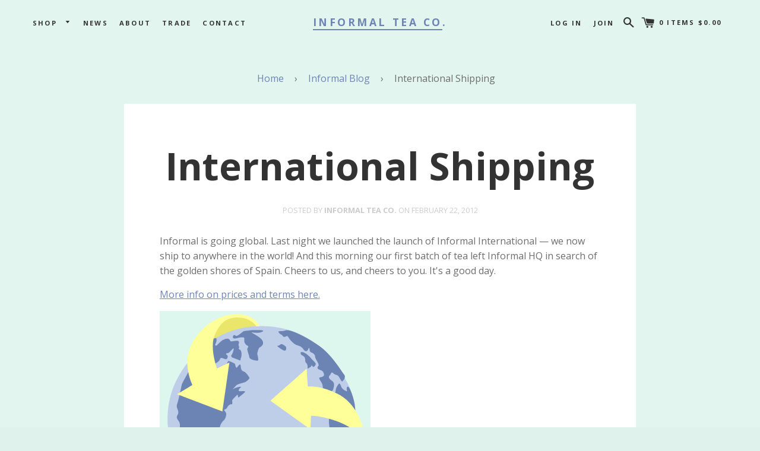

--- FILE ---
content_type: text/html; charset=utf-8
request_url: https://informaltea.co.nz/blogs/news/5741012-international-shipping?page=12
body_size: 22000
content:
<!doctype html>
<!--[if lt IE 7]><html class="no-js lt-ie9 lt-ie8 lt-ie7" lang="en"> <![endif]-->
<!--[if IE 7]><html class="no-js lt-ie9 lt-ie8" lang="en"> <![endif]-->
<!--[if IE 8]><html class="no-js lt-ie9" lang="en"> <![endif]-->
<!--[if IE 9 ]><html class="ie9 no-js"> <![endif]-->
<!--[if (gt IE 9)|!(IE)]><!--> <html class="no-js"> <!--<![endif]-->
<head>

  <!-- Basic page needs ================================================== -->
  <meta charset="utf-8">
  <meta http-equiv="X-UA-Compatible" content="IE=edge,chrome=1">

  <!-- Search Console Verification http ================================================== -->
  <meta name="google-site-verification" content="AxnPcYDttGu88zFXIeyqNqXbQEAZGm8HmVOI6LKcoec" />
  <!-- Search Console Verification https ================================================== -->
  <meta name="google-site-verification" content="AxnPcYDttGu88zFXIeyqNqXbQEAZGm8HmVOI6LKcoec" />

  

  <!-- Title and description ================================================== -->
  <title>
  International Shipping &ndash; Page 12 &ndash; Informal Tea Co
  </title>

  
  <meta name="description" content="Informal is going global. Last night we launched the launch of Informal International — we now ship to anywhere in the world! And this morning our first batch of tea left Informal HQ in search of the golden shores of Spain. Cheers to us, and cheers to you. It&#39;s a good day. More info on prices and terms here.">
  

  <!-- Helpers ================================================== -->
  <!-- /snippets/social-meta-tags.liquid -->


  <meta property="og:type" content="article">
  <meta property="og:title" content="International Shipping">
  
  
    
    
    
  <meta property="og:image" content="http://cdn.shopify.com/s/files/1/0104/5952/files/global-deliveries.gif?2335">
  <meta property="og:image:secure_url" content="https://cdn.shopify.com/s/files/1/0104/5952/files/global-deliveries.gif?2335">
    
  


  <meta property="og:description" content="Informal is going global. Last night we launched the launch of Informal International — we now ship to anywhere in the world! And this morning our first batch of tea left Informal HQ in search of the golden shores of Spain. Cheers to us, and cheers to you. It&#39;s a good day. More info on prices and terms here.">

  <meta property="og:url" content="https://informaltea.co.nz/blogs/news/5741012-international-shipping">
  <meta property="og:site_name" content="Informal Tea Co">





  <meta name="twitter:site" content="@">


  <meta name="twitter:card" content="summary">
  <meta name="twitter:title" content="International Shipping">
  <meta name="twitter:description" content="Informal is going global. We now ship to anywhere in the world! This morning our...">
  
  
    
    
    
  <meta property="twitter:image" content="http://cdn.shopify.com/s/files/1/0104/5952/files/global-deliveries.gif?2335">
    
  


  <link rel="canonical" href="https://informaltea.co.nz/blogs/news/5741012-international-shipping">
  <meta name="viewport" content="width=device-width,initial-scale=1">
  <meta name="theme-color" content="#6d84b4">
  
  <!-- Google Fonts ================================================== -->  
  <link href='https://fonts.googleapis.com/css?family=Open+Sans:400,300,600,700' rel='stylesheet' type='text/css'>
  <link rel="stylesheet" type="text/css" href="https://cloud.typography.com/7383674/7989212/css/fonts.css" />


  <!-- CSS ================================================== -->
  <link href="//informaltea.co.nz/cdn/shop/t/31/assets/timber.scss.css?v=109718670892046445781674755272" rel="stylesheet" type="text/css" media="all" />

  <!-- Header hook for plugins ================================================== -->
  <script>window.performance && window.performance.mark && window.performance.mark('shopify.content_for_header.start');</script><meta id="shopify-digital-wallet" name="shopify-digital-wallet" content="/1045952/digital_wallets/dialog">
<meta name="shopify-checkout-api-token" content="39e299cb79dbaede4427aa0354475297">
<meta id="in-context-paypal-metadata" data-shop-id="1045952" data-venmo-supported="false" data-environment="production" data-locale="en_US" data-paypal-v4="true" data-currency="NZD">
<link rel="alternate" type="application/atom+xml" title="Feed" href="/blogs/news.atom" />
<script async="async" src="/checkouts/internal/preloads.js?locale=en-NZ"></script>
<script id="shopify-features" type="application/json">{"accessToken":"39e299cb79dbaede4427aa0354475297","betas":["rich-media-storefront-analytics"],"domain":"informaltea.co.nz","predictiveSearch":true,"shopId":1045952,"locale":"en"}</script>
<script>var Shopify = Shopify || {};
Shopify.shop = "informal-ltd.myshopify.com";
Shopify.locale = "en";
Shopify.currency = {"active":"NZD","rate":"1.0"};
Shopify.country = "NZ";
Shopify.theme = {"name":"Informal Custom 3.5","id":140244873,"schema_name":null,"schema_version":null,"theme_store_id":null,"role":"main"};
Shopify.theme.handle = "null";
Shopify.theme.style = {"id":null,"handle":null};
Shopify.cdnHost = "informaltea.co.nz/cdn";
Shopify.routes = Shopify.routes || {};
Shopify.routes.root = "/";</script>
<script type="module">!function(o){(o.Shopify=o.Shopify||{}).modules=!0}(window);</script>
<script>!function(o){function n(){var o=[];function n(){o.push(Array.prototype.slice.apply(arguments))}return n.q=o,n}var t=o.Shopify=o.Shopify||{};t.loadFeatures=n(),t.autoloadFeatures=n()}(window);</script>
<script id="shop-js-analytics" type="application/json">{"pageType":"article"}</script>
<script defer="defer" async type="module" src="//informaltea.co.nz/cdn/shopifycloud/shop-js/modules/v2/client.init-shop-cart-sync_BN7fPSNr.en.esm.js"></script>
<script defer="defer" async type="module" src="//informaltea.co.nz/cdn/shopifycloud/shop-js/modules/v2/chunk.common_Cbph3Kss.esm.js"></script>
<script defer="defer" async type="module" src="//informaltea.co.nz/cdn/shopifycloud/shop-js/modules/v2/chunk.modal_DKumMAJ1.esm.js"></script>
<script type="module">
  await import("//informaltea.co.nz/cdn/shopifycloud/shop-js/modules/v2/client.init-shop-cart-sync_BN7fPSNr.en.esm.js");
await import("//informaltea.co.nz/cdn/shopifycloud/shop-js/modules/v2/chunk.common_Cbph3Kss.esm.js");
await import("//informaltea.co.nz/cdn/shopifycloud/shop-js/modules/v2/chunk.modal_DKumMAJ1.esm.js");

  window.Shopify.SignInWithShop?.initShopCartSync?.({"fedCMEnabled":true,"windoidEnabled":true});

</script>
<script>(function() {
  var isLoaded = false;
  function asyncLoad() {
    if (isLoaded) return;
    isLoaded = true;
    var urls = ["https:\/\/chimpstatic.com\/mcjs-connected\/js\/users\/6f167f360552fcdf1caafe547\/6af64a4802f9551ddfc7c8226.js?shop=informal-ltd.myshopify.com","https:\/\/instafeed.nfcube.com\/cdn\/e5bf3bbd3c2bbac724b495270f798807.js?shop=informal-ltd.myshopify.com","\/\/backinstock.useamp.com\/widget\/2512_1767153202.js?category=bis\u0026v=6\u0026shop=informal-ltd.myshopify.com"];
    for (var i = 0; i < urls.length; i++) {
      var s = document.createElement('script');
      s.type = 'text/javascript';
      s.async = true;
      s.src = urls[i];
      var x = document.getElementsByTagName('script')[0];
      x.parentNode.insertBefore(s, x);
    }
  };
  if(window.attachEvent) {
    window.attachEvent('onload', asyncLoad);
  } else {
    window.addEventListener('load', asyncLoad, false);
  }
})();</script>
<script id="__st">var __st={"a":1045952,"offset":46800,"reqid":"5b428f08-b947-46f3-ae4a-a002505b9cc5-1769903992","pageurl":"informaltea.co.nz\/blogs\/news\/5741012-international-shipping?page=12","s":"articles-5741012","u":"5588ea28413b","p":"article","rtyp":"article","rid":5741012};</script>
<script>window.ShopifyPaypalV4VisibilityTracking = true;</script>
<script id="captcha-bootstrap">!function(){'use strict';const t='contact',e='account',n='new_comment',o=[[t,t],['blogs',n],['comments',n],[t,'customer']],c=[[e,'customer_login'],[e,'guest_login'],[e,'recover_customer_password'],[e,'create_customer']],r=t=>t.map((([t,e])=>`form[action*='/${t}']:not([data-nocaptcha='true']) input[name='form_type'][value='${e}']`)).join(','),a=t=>()=>t?[...document.querySelectorAll(t)].map((t=>t.form)):[];function s(){const t=[...o],e=r(t);return a(e)}const i='password',u='form_key',d=['recaptcha-v3-token','g-recaptcha-response','h-captcha-response',i],f=()=>{try{return window.sessionStorage}catch{return}},m='__shopify_v',_=t=>t.elements[u];function p(t,e,n=!1){try{const o=window.sessionStorage,c=JSON.parse(o.getItem(e)),{data:r}=function(t){const{data:e,action:n}=t;return t[m]||n?{data:e,action:n}:{data:t,action:n}}(c);for(const[e,n]of Object.entries(r))t.elements[e]&&(t.elements[e].value=n);n&&o.removeItem(e)}catch(o){console.error('form repopulation failed',{error:o})}}const l='form_type',E='cptcha';function T(t){t.dataset[E]=!0}const w=window,h=w.document,L='Shopify',v='ce_forms',y='captcha';let A=!1;((t,e)=>{const n=(g='f06e6c50-85a8-45c8-87d0-21a2b65856fe',I='https://cdn.shopify.com/shopifycloud/storefront-forms-hcaptcha/ce_storefront_forms_captcha_hcaptcha.v1.5.2.iife.js',D={infoText:'Protected by hCaptcha',privacyText:'Privacy',termsText:'Terms'},(t,e,n)=>{const o=w[L][v],c=o.bindForm;if(c)return c(t,g,e,D).then(n);var r;o.q.push([[t,g,e,D],n]),r=I,A||(h.body.append(Object.assign(h.createElement('script'),{id:'captcha-provider',async:!0,src:r})),A=!0)});var g,I,D;w[L]=w[L]||{},w[L][v]=w[L][v]||{},w[L][v].q=[],w[L][y]=w[L][y]||{},w[L][y].protect=function(t,e){n(t,void 0,e),T(t)},Object.freeze(w[L][y]),function(t,e,n,w,h,L){const[v,y,A,g]=function(t,e,n){const i=e?o:[],u=t?c:[],d=[...i,...u],f=r(d),m=r(i),_=r(d.filter((([t,e])=>n.includes(e))));return[a(f),a(m),a(_),s()]}(w,h,L),I=t=>{const e=t.target;return e instanceof HTMLFormElement?e:e&&e.form},D=t=>v().includes(t);t.addEventListener('submit',(t=>{const e=I(t);if(!e)return;const n=D(e)&&!e.dataset.hcaptchaBound&&!e.dataset.recaptchaBound,o=_(e),c=g().includes(e)&&(!o||!o.value);(n||c)&&t.preventDefault(),c&&!n&&(function(t){try{if(!f())return;!function(t){const e=f();if(!e)return;const n=_(t);if(!n)return;const o=n.value;o&&e.removeItem(o)}(t);const e=Array.from(Array(32),(()=>Math.random().toString(36)[2])).join('');!function(t,e){_(t)||t.append(Object.assign(document.createElement('input'),{type:'hidden',name:u})),t.elements[u].value=e}(t,e),function(t,e){const n=f();if(!n)return;const o=[...t.querySelectorAll(`input[type='${i}']`)].map((({name:t})=>t)),c=[...d,...o],r={};for(const[a,s]of new FormData(t).entries())c.includes(a)||(r[a]=s);n.setItem(e,JSON.stringify({[m]:1,action:t.action,data:r}))}(t,e)}catch(e){console.error('failed to persist form',e)}}(e),e.submit())}));const S=(t,e)=>{t&&!t.dataset[E]&&(n(t,e.some((e=>e===t))),T(t))};for(const o of['focusin','change'])t.addEventListener(o,(t=>{const e=I(t);D(e)&&S(e,y())}));const B=e.get('form_key'),M=e.get(l),P=B&&M;t.addEventListener('DOMContentLoaded',(()=>{const t=y();if(P)for(const e of t)e.elements[l].value===M&&p(e,B);[...new Set([...A(),...v().filter((t=>'true'===t.dataset.shopifyCaptcha))])].forEach((e=>S(e,t)))}))}(h,new URLSearchParams(w.location.search),n,t,e,['guest_login'])})(!0,!0)}();</script>
<script integrity="sha256-4kQ18oKyAcykRKYeNunJcIwy7WH5gtpwJnB7kiuLZ1E=" data-source-attribution="shopify.loadfeatures" defer="defer" src="//informaltea.co.nz/cdn/shopifycloud/storefront/assets/storefront/load_feature-a0a9edcb.js" crossorigin="anonymous"></script>
<script data-source-attribution="shopify.dynamic_checkout.dynamic.init">var Shopify=Shopify||{};Shopify.PaymentButton=Shopify.PaymentButton||{isStorefrontPortableWallets:!0,init:function(){window.Shopify.PaymentButton.init=function(){};var t=document.createElement("script");t.src="https://informaltea.co.nz/cdn/shopifycloud/portable-wallets/latest/portable-wallets.en.js",t.type="module",document.head.appendChild(t)}};
</script>
<script data-source-attribution="shopify.dynamic_checkout.buyer_consent">
  function portableWalletsHideBuyerConsent(e){var t=document.getElementById("shopify-buyer-consent"),n=document.getElementById("shopify-subscription-policy-button");t&&n&&(t.classList.add("hidden"),t.setAttribute("aria-hidden","true"),n.removeEventListener("click",e))}function portableWalletsShowBuyerConsent(e){var t=document.getElementById("shopify-buyer-consent"),n=document.getElementById("shopify-subscription-policy-button");t&&n&&(t.classList.remove("hidden"),t.removeAttribute("aria-hidden"),n.addEventListener("click",e))}window.Shopify?.PaymentButton&&(window.Shopify.PaymentButton.hideBuyerConsent=portableWalletsHideBuyerConsent,window.Shopify.PaymentButton.showBuyerConsent=portableWalletsShowBuyerConsent);
</script>
<script data-source-attribution="shopify.dynamic_checkout.cart.bootstrap">document.addEventListener("DOMContentLoaded",(function(){function t(){return document.querySelector("shopify-accelerated-checkout-cart, shopify-accelerated-checkout")}if(t())Shopify.PaymentButton.init();else{new MutationObserver((function(e,n){t()&&(Shopify.PaymentButton.init(),n.disconnect())})).observe(document.body,{childList:!0,subtree:!0})}}));
</script>
<link id="shopify-accelerated-checkout-styles" rel="stylesheet" media="screen" href="https://informaltea.co.nz/cdn/shopifycloud/portable-wallets/latest/accelerated-checkout-backwards-compat.css" crossorigin="anonymous">
<style id="shopify-accelerated-checkout-cart">
        #shopify-buyer-consent {
  margin-top: 1em;
  display: inline-block;
  width: 100%;
}

#shopify-buyer-consent.hidden {
  display: none;
}

#shopify-subscription-policy-button {
  background: none;
  border: none;
  padding: 0;
  text-decoration: underline;
  font-size: inherit;
  cursor: pointer;
}

#shopify-subscription-policy-button::before {
  box-shadow: none;
}

      </style>

<script>window.performance && window.performance.mark && window.performance.mark('shopify.content_for_header.end');</script>
  <!-- /snippets/oldIE-js.liquid -->


<!--[if lt IE 9]>
<script src="//cdnjs.cloudflare.com/ajax/libs/html5shiv/3.7.2/html5shiv.min.js" type="text/javascript"></script>
<script src="//informaltea.co.nz/cdn/shop/t/31/assets/respond.min.js?v=52248677837542619231472914909" type="text/javascript"></script>
<link href="//informaltea.co.nz/cdn/shop/t/31/assets/respond-proxy.html" id="respond-proxy" rel="respond-proxy" />
<link href="//informaltea.co.nz/search?q=a6aabf637303f6f4d86b3fcfe7864bab" id="respond-redirect" rel="respond-redirect" />
<script src="//informaltea.co.nz/search?q=a6aabf637303f6f4d86b3fcfe7864bab" type="text/javascript"></script>
<![endif]-->



  <script src="//ajax.googleapis.com/ajax/libs/jquery/1.11.0/jquery.min.js" type="text/javascript"></script>
  <script src="//informaltea.co.nz/cdn/shop/t/31/assets/modernizr.min.js?v=137617515274177302221472914908" type="text/javascript"></script>

  
  
  
  
  

  

  <script type="text/javascript">
    (function e(){var e=document.createElement("script");e.type="text/javascript",e.async=true,e.src="//staticw2.yotpo.com/XSPKvXKPXRJ1n6hSud7kTHfoVGOgopO9bW72dE53/widget.js";var t=document.getElementsByTagName("script")[0];t.parentNode.insertBefore(e,t)})();
  </script>

  <!-- Lucky Orange ================================================== -->    
  <script type='text/javascript'>
    window.__lo_site_id = 59417;

    (function() {
      var wa = document.createElement('script'); wa.type = 'text/javascript'; wa.async = true;
      wa.src = 'https://d10lpsik1i8c69.cloudfront.net/w.js';
      var s = document.getElementsByTagName('script')[0]; s.parentNode.insertBefore(wa, s);
    })();
  </script>

<link href="https://monorail-edge.shopifysvc.com" rel="dns-prefetch">
<script>(function(){if ("sendBeacon" in navigator && "performance" in window) {try {var session_token_from_headers = performance.getEntriesByType('navigation')[0].serverTiming.find(x => x.name == '_s').description;} catch {var session_token_from_headers = undefined;}var session_cookie_matches = document.cookie.match(/_shopify_s=([^;]*)/);var session_token_from_cookie = session_cookie_matches && session_cookie_matches.length === 2 ? session_cookie_matches[1] : "";var session_token = session_token_from_headers || session_token_from_cookie || "";function handle_abandonment_event(e) {var entries = performance.getEntries().filter(function(entry) {return /monorail-edge.shopifysvc.com/.test(entry.name);});if (!window.abandonment_tracked && entries.length === 0) {window.abandonment_tracked = true;var currentMs = Date.now();var navigation_start = performance.timing.navigationStart;var payload = {shop_id: 1045952,url: window.location.href,navigation_start,duration: currentMs - navigation_start,session_token,page_type: "article"};window.navigator.sendBeacon("https://monorail-edge.shopifysvc.com/v1/produce", JSON.stringify({schema_id: "online_store_buyer_site_abandonment/1.1",payload: payload,metadata: {event_created_at_ms: currentMs,event_sent_at_ms: currentMs}}));}}window.addEventListener('pagehide', handle_abandonment_event);}}());</script>
<script id="web-pixels-manager-setup">(function e(e,d,r,n,o){if(void 0===o&&(o={}),!Boolean(null===(a=null===(i=window.Shopify)||void 0===i?void 0:i.analytics)||void 0===a?void 0:a.replayQueue)){var i,a;window.Shopify=window.Shopify||{};var t=window.Shopify;t.analytics=t.analytics||{};var s=t.analytics;s.replayQueue=[],s.publish=function(e,d,r){return s.replayQueue.push([e,d,r]),!0};try{self.performance.mark("wpm:start")}catch(e){}var l=function(){var e={modern:/Edge?\/(1{2}[4-9]|1[2-9]\d|[2-9]\d{2}|\d{4,})\.\d+(\.\d+|)|Firefox\/(1{2}[4-9]|1[2-9]\d|[2-9]\d{2}|\d{4,})\.\d+(\.\d+|)|Chrom(ium|e)\/(9{2}|\d{3,})\.\d+(\.\d+|)|(Maci|X1{2}).+ Version\/(15\.\d+|(1[6-9]|[2-9]\d|\d{3,})\.\d+)([,.]\d+|)( \(\w+\)|)( Mobile\/\w+|) Safari\/|Chrome.+OPR\/(9{2}|\d{3,})\.\d+\.\d+|(CPU[ +]OS|iPhone[ +]OS|CPU[ +]iPhone|CPU IPhone OS|CPU iPad OS)[ +]+(15[._]\d+|(1[6-9]|[2-9]\d|\d{3,})[._]\d+)([._]\d+|)|Android:?[ /-](13[3-9]|1[4-9]\d|[2-9]\d{2}|\d{4,})(\.\d+|)(\.\d+|)|Android.+Firefox\/(13[5-9]|1[4-9]\d|[2-9]\d{2}|\d{4,})\.\d+(\.\d+|)|Android.+Chrom(ium|e)\/(13[3-9]|1[4-9]\d|[2-9]\d{2}|\d{4,})\.\d+(\.\d+|)|SamsungBrowser\/([2-9]\d|\d{3,})\.\d+/,legacy:/Edge?\/(1[6-9]|[2-9]\d|\d{3,})\.\d+(\.\d+|)|Firefox\/(5[4-9]|[6-9]\d|\d{3,})\.\d+(\.\d+|)|Chrom(ium|e)\/(5[1-9]|[6-9]\d|\d{3,})\.\d+(\.\d+|)([\d.]+$|.*Safari\/(?![\d.]+ Edge\/[\d.]+$))|(Maci|X1{2}).+ Version\/(10\.\d+|(1[1-9]|[2-9]\d|\d{3,})\.\d+)([,.]\d+|)( \(\w+\)|)( Mobile\/\w+|) Safari\/|Chrome.+OPR\/(3[89]|[4-9]\d|\d{3,})\.\d+\.\d+|(CPU[ +]OS|iPhone[ +]OS|CPU[ +]iPhone|CPU IPhone OS|CPU iPad OS)[ +]+(10[._]\d+|(1[1-9]|[2-9]\d|\d{3,})[._]\d+)([._]\d+|)|Android:?[ /-](13[3-9]|1[4-9]\d|[2-9]\d{2}|\d{4,})(\.\d+|)(\.\d+|)|Mobile Safari.+OPR\/([89]\d|\d{3,})\.\d+\.\d+|Android.+Firefox\/(13[5-9]|1[4-9]\d|[2-9]\d{2}|\d{4,})\.\d+(\.\d+|)|Android.+Chrom(ium|e)\/(13[3-9]|1[4-9]\d|[2-9]\d{2}|\d{4,})\.\d+(\.\d+|)|Android.+(UC? ?Browser|UCWEB|U3)[ /]?(15\.([5-9]|\d{2,})|(1[6-9]|[2-9]\d|\d{3,})\.\d+)\.\d+|SamsungBrowser\/(5\.\d+|([6-9]|\d{2,})\.\d+)|Android.+MQ{2}Browser\/(14(\.(9|\d{2,})|)|(1[5-9]|[2-9]\d|\d{3,})(\.\d+|))(\.\d+|)|K[Aa][Ii]OS\/(3\.\d+|([4-9]|\d{2,})\.\d+)(\.\d+|)/},d=e.modern,r=e.legacy,n=navigator.userAgent;return n.match(d)?"modern":n.match(r)?"legacy":"unknown"}(),u="modern"===l?"modern":"legacy",c=(null!=n?n:{modern:"",legacy:""})[u],f=function(e){return[e.baseUrl,"/wpm","/b",e.hashVersion,"modern"===e.buildTarget?"m":"l",".js"].join("")}({baseUrl:d,hashVersion:r,buildTarget:u}),m=function(e){var d=e.version,r=e.bundleTarget,n=e.surface,o=e.pageUrl,i=e.monorailEndpoint;return{emit:function(e){var a=e.status,t=e.errorMsg,s=(new Date).getTime(),l=JSON.stringify({metadata:{event_sent_at_ms:s},events:[{schema_id:"web_pixels_manager_load/3.1",payload:{version:d,bundle_target:r,page_url:o,status:a,surface:n,error_msg:t},metadata:{event_created_at_ms:s}}]});if(!i)return console&&console.warn&&console.warn("[Web Pixels Manager] No Monorail endpoint provided, skipping logging."),!1;try{return self.navigator.sendBeacon.bind(self.navigator)(i,l)}catch(e){}var u=new XMLHttpRequest;try{return u.open("POST",i,!0),u.setRequestHeader("Content-Type","text/plain"),u.send(l),!0}catch(e){return console&&console.warn&&console.warn("[Web Pixels Manager] Got an unhandled error while logging to Monorail."),!1}}}}({version:r,bundleTarget:l,surface:e.surface,pageUrl:self.location.href,monorailEndpoint:e.monorailEndpoint});try{o.browserTarget=l,function(e){var d=e.src,r=e.async,n=void 0===r||r,o=e.onload,i=e.onerror,a=e.sri,t=e.scriptDataAttributes,s=void 0===t?{}:t,l=document.createElement("script"),u=document.querySelector("head"),c=document.querySelector("body");if(l.async=n,l.src=d,a&&(l.integrity=a,l.crossOrigin="anonymous"),s)for(var f in s)if(Object.prototype.hasOwnProperty.call(s,f))try{l.dataset[f]=s[f]}catch(e){}if(o&&l.addEventListener("load",o),i&&l.addEventListener("error",i),u)u.appendChild(l);else{if(!c)throw new Error("Did not find a head or body element to append the script");c.appendChild(l)}}({src:f,async:!0,onload:function(){if(!function(){var e,d;return Boolean(null===(d=null===(e=window.Shopify)||void 0===e?void 0:e.analytics)||void 0===d?void 0:d.initialized)}()){var d=window.webPixelsManager.init(e)||void 0;if(d){var r=window.Shopify.analytics;r.replayQueue.forEach((function(e){var r=e[0],n=e[1],o=e[2];d.publishCustomEvent(r,n,o)})),r.replayQueue=[],r.publish=d.publishCustomEvent,r.visitor=d.visitor,r.initialized=!0}}},onerror:function(){return m.emit({status:"failed",errorMsg:"".concat(f," has failed to load")})},sri:function(e){var d=/^sha384-[A-Za-z0-9+/=]+$/;return"string"==typeof e&&d.test(e)}(c)?c:"",scriptDataAttributes:o}),m.emit({status:"loading"})}catch(e){m.emit({status:"failed",errorMsg:(null==e?void 0:e.message)||"Unknown error"})}}})({shopId: 1045952,storefrontBaseUrl: "https://informaltea.co.nz",extensionsBaseUrl: "https://extensions.shopifycdn.com/cdn/shopifycloud/web-pixels-manager",monorailEndpoint: "https://monorail-edge.shopifysvc.com/unstable/produce_batch",surface: "storefront-renderer",enabledBetaFlags: ["2dca8a86"],webPixelsConfigList: [{"id":"70516894","eventPayloadVersion":"v1","runtimeContext":"LAX","scriptVersion":"1","type":"CUSTOM","privacyPurposes":["MARKETING"],"name":"Meta pixel (migrated)"},{"id":"94601374","eventPayloadVersion":"v1","runtimeContext":"LAX","scriptVersion":"1","type":"CUSTOM","privacyPurposes":["ANALYTICS"],"name":"Google Analytics tag (migrated)"},{"id":"shopify-app-pixel","configuration":"{}","eventPayloadVersion":"v1","runtimeContext":"STRICT","scriptVersion":"0450","apiClientId":"shopify-pixel","type":"APP","privacyPurposes":["ANALYTICS","MARKETING"]},{"id":"shopify-custom-pixel","eventPayloadVersion":"v1","runtimeContext":"LAX","scriptVersion":"0450","apiClientId":"shopify-pixel","type":"CUSTOM","privacyPurposes":["ANALYTICS","MARKETING"]}],isMerchantRequest: false,initData: {"shop":{"name":"Informal Tea Co","paymentSettings":{"currencyCode":"NZD"},"myshopifyDomain":"informal-ltd.myshopify.com","countryCode":"NZ","storefrontUrl":"https:\/\/informaltea.co.nz"},"customer":null,"cart":null,"checkout":null,"productVariants":[],"purchasingCompany":null},},"https://informaltea.co.nz/cdn","1d2a099fw23dfb22ep557258f5m7a2edbae",{"modern":"","legacy":""},{"shopId":"1045952","storefrontBaseUrl":"https:\/\/informaltea.co.nz","extensionBaseUrl":"https:\/\/extensions.shopifycdn.com\/cdn\/shopifycloud\/web-pixels-manager","surface":"storefront-renderer","enabledBetaFlags":"[\"2dca8a86\"]","isMerchantRequest":"false","hashVersion":"1d2a099fw23dfb22ep557258f5m7a2edbae","publish":"custom","events":"[[\"page_viewed\",{}]]"});</script><script>
  window.ShopifyAnalytics = window.ShopifyAnalytics || {};
  window.ShopifyAnalytics.meta = window.ShopifyAnalytics.meta || {};
  window.ShopifyAnalytics.meta.currency = 'NZD';
  var meta = {"page":{"pageType":"article","resourceType":"article","resourceId":5741012,"requestId":"5b428f08-b947-46f3-ae4a-a002505b9cc5-1769903992"}};
  for (var attr in meta) {
    window.ShopifyAnalytics.meta[attr] = meta[attr];
  }
</script>
<script class="analytics">
  (function () {
    var customDocumentWrite = function(content) {
      var jquery = null;

      if (window.jQuery) {
        jquery = window.jQuery;
      } else if (window.Checkout && window.Checkout.$) {
        jquery = window.Checkout.$;
      }

      if (jquery) {
        jquery('body').append(content);
      }
    };

    var hasLoggedConversion = function(token) {
      if (token) {
        return document.cookie.indexOf('loggedConversion=' + token) !== -1;
      }
      return false;
    }

    var setCookieIfConversion = function(token) {
      if (token) {
        var twoMonthsFromNow = new Date(Date.now());
        twoMonthsFromNow.setMonth(twoMonthsFromNow.getMonth() + 2);

        document.cookie = 'loggedConversion=' + token + '; expires=' + twoMonthsFromNow;
      }
    }

    var trekkie = window.ShopifyAnalytics.lib = window.trekkie = window.trekkie || [];
    if (trekkie.integrations) {
      return;
    }
    trekkie.methods = [
      'identify',
      'page',
      'ready',
      'track',
      'trackForm',
      'trackLink'
    ];
    trekkie.factory = function(method) {
      return function() {
        var args = Array.prototype.slice.call(arguments);
        args.unshift(method);
        trekkie.push(args);
        return trekkie;
      };
    };
    for (var i = 0; i < trekkie.methods.length; i++) {
      var key = trekkie.methods[i];
      trekkie[key] = trekkie.factory(key);
    }
    trekkie.load = function(config) {
      trekkie.config = config || {};
      trekkie.config.initialDocumentCookie = document.cookie;
      var first = document.getElementsByTagName('script')[0];
      var script = document.createElement('script');
      script.type = 'text/javascript';
      script.onerror = function(e) {
        var scriptFallback = document.createElement('script');
        scriptFallback.type = 'text/javascript';
        scriptFallback.onerror = function(error) {
                var Monorail = {
      produce: function produce(monorailDomain, schemaId, payload) {
        var currentMs = new Date().getTime();
        var event = {
          schema_id: schemaId,
          payload: payload,
          metadata: {
            event_created_at_ms: currentMs,
            event_sent_at_ms: currentMs
          }
        };
        return Monorail.sendRequest("https://" + monorailDomain + "/v1/produce", JSON.stringify(event));
      },
      sendRequest: function sendRequest(endpointUrl, payload) {
        // Try the sendBeacon API
        if (window && window.navigator && typeof window.navigator.sendBeacon === 'function' && typeof window.Blob === 'function' && !Monorail.isIos12()) {
          var blobData = new window.Blob([payload], {
            type: 'text/plain'
          });

          if (window.navigator.sendBeacon(endpointUrl, blobData)) {
            return true;
          } // sendBeacon was not successful

        } // XHR beacon

        var xhr = new XMLHttpRequest();

        try {
          xhr.open('POST', endpointUrl);
          xhr.setRequestHeader('Content-Type', 'text/plain');
          xhr.send(payload);
        } catch (e) {
          console.log(e);
        }

        return false;
      },
      isIos12: function isIos12() {
        return window.navigator.userAgent.lastIndexOf('iPhone; CPU iPhone OS 12_') !== -1 || window.navigator.userAgent.lastIndexOf('iPad; CPU OS 12_') !== -1;
      }
    };
    Monorail.produce('monorail-edge.shopifysvc.com',
      'trekkie_storefront_load_errors/1.1',
      {shop_id: 1045952,
      theme_id: 140244873,
      app_name: "storefront",
      context_url: window.location.href,
      source_url: "//informaltea.co.nz/cdn/s/trekkie.storefront.c59ea00e0474b293ae6629561379568a2d7c4bba.min.js"});

        };
        scriptFallback.async = true;
        scriptFallback.src = '//informaltea.co.nz/cdn/s/trekkie.storefront.c59ea00e0474b293ae6629561379568a2d7c4bba.min.js';
        first.parentNode.insertBefore(scriptFallback, first);
      };
      script.async = true;
      script.src = '//informaltea.co.nz/cdn/s/trekkie.storefront.c59ea00e0474b293ae6629561379568a2d7c4bba.min.js';
      first.parentNode.insertBefore(script, first);
    };
    trekkie.load(
      {"Trekkie":{"appName":"storefront","development":false,"defaultAttributes":{"shopId":1045952,"isMerchantRequest":null,"themeId":140244873,"themeCityHash":"12623140446485400947","contentLanguage":"en","currency":"NZD","eventMetadataId":"62354b05-e2b6-4736-9a77-9a05793c6e6f"},"isServerSideCookieWritingEnabled":true,"monorailRegion":"shop_domain","enabledBetaFlags":["65f19447","b5387b81"]},"Session Attribution":{},"S2S":{"facebookCapiEnabled":false,"source":"trekkie-storefront-renderer","apiClientId":580111}}
    );

    var loaded = false;
    trekkie.ready(function() {
      if (loaded) return;
      loaded = true;

      window.ShopifyAnalytics.lib = window.trekkie;

      var originalDocumentWrite = document.write;
      document.write = customDocumentWrite;
      try { window.ShopifyAnalytics.merchantGoogleAnalytics.call(this); } catch(error) {};
      document.write = originalDocumentWrite;

      window.ShopifyAnalytics.lib.page(null,{"pageType":"article","resourceType":"article","resourceId":5741012,"requestId":"5b428f08-b947-46f3-ae4a-a002505b9cc5-1769903992","shopifyEmitted":true});

      var match = window.location.pathname.match(/checkouts\/(.+)\/(thank_you|post_purchase)/)
      var token = match? match[1]: undefined;
      if (!hasLoggedConversion(token)) {
        setCookieIfConversion(token);
        
      }
    });


        var eventsListenerScript = document.createElement('script');
        eventsListenerScript.async = true;
        eventsListenerScript.src = "//informaltea.co.nz/cdn/shopifycloud/storefront/assets/shop_events_listener-3da45d37.js";
        document.getElementsByTagName('head')[0].appendChild(eventsListenerScript);

})();</script>
  <script>
  if (!window.ga || (window.ga && typeof window.ga !== 'function')) {
    window.ga = function ga() {
      (window.ga.q = window.ga.q || []).push(arguments);
      if (window.Shopify && window.Shopify.analytics && typeof window.Shopify.analytics.publish === 'function') {
        window.Shopify.analytics.publish("ga_stub_called", {}, {sendTo: "google_osp_migration"});
      }
      console.error("Shopify's Google Analytics stub called with:", Array.from(arguments), "\nSee https://help.shopify.com/manual/promoting-marketing/pixels/pixel-migration#google for more information.");
    };
    if (window.Shopify && window.Shopify.analytics && typeof window.Shopify.analytics.publish === 'function') {
      window.Shopify.analytics.publish("ga_stub_initialized", {}, {sendTo: "google_osp_migration"});
    }
  }
</script>
<script
  defer
  src="https://informaltea.co.nz/cdn/shopifycloud/perf-kit/shopify-perf-kit-3.1.0.min.js"
  data-application="storefront-renderer"
  data-shop-id="1045952"
  data-render-region="gcp-us-central1"
  data-page-type="article"
  data-theme-instance-id="140244873"
  data-theme-name=""
  data-theme-version=""
  data-monorail-region="shop_domain"
  data-resource-timing-sampling-rate="10"
  data-shs="true"
  data-shs-beacon="true"
  data-shs-export-with-fetch="true"
  data-shs-logs-sample-rate="1"
  data-shs-beacon-endpoint="https://informaltea.co.nz/api/collect"
></script>
</head>


<body id="international-shipping" class="template-article" >
  
  <div id="NavDrawer" class="drawer drawer--left">
    <div class="drawer__header">
      <div class="drawer__title h3">Browse</div>
      <div class="drawer__close js-drawer-close">
        <button type="button" class="icon-fallback-text">
          <span class="icon icon-x" aria-hidden="true"></span>
          <span class="fallback-text">Close menu</span>
        </button>
      </div>
    </div>
    <!-- begin mobile-nav -->
    <ul class="mobile-nav">
      <li class="mobile-nav__item mobile-nav__search">
        <!-- /snippets/search-bar.liquid -->


<form action="/search" method="get" class="input-group search-bar" role="search">
  
  <input type="search" name="q" value="" placeholder="Search our store" class="input-group-field" aria-label="Search our store">
  <span class="input-group-btn">
    <button type="submit" class="btn icon-fallback-text">
      <span class="icon icon-search" aria-hidden="true"></span>
      <span class="fallback-text">Search</span>
    </button>
  </span>
</form>

      </li>
      
        
        
        
          <li class="mobile-nav__item" aria-haspopup="true">
            <div class="mobile-nav__has-sublist">
              <a href="/collections/tea" class="mobile-nav__link">Shop</a>
              <div class="mobile-nav__toggle">
                <button type="button" class="icon-fallback-text mobile-nav__toggle-open">
                  <span class="icon icon-plus" aria-hidden="true"></span>
                  <span class="fallback-text">See More</span>
                </button>
                <button type="button" class="icon-fallback-text mobile-nav__toggle-close">
                  <span class="icon icon-minus" aria-hidden="true"></span>
                  <span class="fallback-text">"Close Cart"</span>
                </button>
              </div>
            </div>
            <ul class="mobile-nav__sublist">
              
                <li class="mobile-nav__item ">
                  <a href="/collections/tea" class="mobile-nav__link">All Teas</a>
                </li>
              
                <li class="mobile-nav__item ">
                  <a href="/collections/tea-accessories" class="mobile-nav__link">Accessories</a>
                </li>
              
            </ul>
          </li>
        
      
        
        
        
          <li class="mobile-nav__item mobile-nav__item--active">
            <a href="/blogs/news" class="mobile-nav__link">News</a>
          </li>
        
      
        
        
        
          <li class="mobile-nav__item">
            <a href="/pages/about-us" class="mobile-nav__link">About</a>
          </li>
        
      
        
        
        
          <li class="mobile-nav__item">
            <a href="/pages/wholesale-tea-trade" class="mobile-nav__link">Trade</a>
          </li>
        
      
        
        
        
          <li class="mobile-nav__item">
            <a href="/pages/contact" class="mobile-nav__link">Contact</a>
          </li>
        
      
      
      
        
          <li class="mobile-nav__item">
            <a href="/account/login" id="customer_login_link">Log in</a>
          </li>
          
          <li class="mobile-nav__item">
            <a href="/account/register" id="customer_register_link">Join</a>
          </li>
          
        
         
    </ul>
    <!-- //mobile-nav -->
  </div>
  <div id="CartDrawer" class="drawer drawer--right">
    <div class="drawer__header">
      <div class="drawer__title h3">Shopping Cart</div>
      <div class="drawer__close js-drawer-close">
        <button type="button" class="icon-fallback-text">
          <span class="icon icon-x" aria-hidden="true"></span>
          <span class="fallback-text">"Close Cart"</span>
        </button>
      </div>
    </div>
    <div id="CartContainer"></div>
    <hr />
    <div class="grid">
      <div class="grid__item one-whole text-center">
        <p>$8 Delivery in NZ, FREE delivery over $50</p>
      </div>
    </div>
  </div>
  <div id="PageContainer" class="is-moved-by-drawer">
    <header class="site-header" role="banner">
      <nav class="nav-bar " role="navigation">

        
        
        <div class="grid medium-down--hide">
          
          
          <div class="grid__item three-eighths ">
            
            <!-- begin site-nav -->
            <ul class="site-nav" id="AccessibleNav">
              
              
              
              
              <li class="site-nav--has-dropdown" aria-haspopup="true">
                <a href="/collections/tea" class="site-nav__link">
                  Shop
                  <span class="icon icon-arrow-down" aria-hidden="true"></span>
                </a>
                <ul class="site-nav__dropdown">
                  
                  <li>
                    <a href="/collections/tea" class="site-nav__link">All Teas</a>
                  </li>
                  
                  <li>
                    <a href="/collections/tea-accessories" class="site-nav__link">Accessories</a>
                  </li>
                  
                </ul>
              </li>
              
              
              
              
              
              <li class="site-nav--active">
                <a href="/blogs/news" class="site-nav__link">News</a>
              </li>
              
              
              
              
              
              <li >
                <a href="/pages/about-us" class="site-nav__link">About</a>
              </li>
              
              
              
              
              
              <li >
                <a href="/pages/wholesale-tea-trade" class="site-nav__link">Trade</a>
              </li>
              
              
              
              
              
              <li >
                <a href="/pages/contact" class="site-nav__link">Contact</a>
              </li>
              
              
            </ul>
          </div>
          
          <div class="grid__item two-eighths   text-center">
            <a id="logo-text" href="/"><span>Informal Tea Co</span>.</a>
          </div>
          
          <div class="grid__item three-eighths text-right">
            <ul class="site-nav">
              
              
              <li>
                
                <a href="/account/login" id="customer_login_link">Log in</a>
                
                <a href="/account/register" id="customer_register_link">Join</a>
                
                
              </li>
                  

              <li>
                <a href="/search" class="site-nav__link" id="search-nav">
                  <span class="icon-fallback-text">
                    <span class="icon icon-search" aria-hidden="true"></span>
                  </span>
                </a>
              </li>

              
              <li>
                <a href="/cart" class="site-header__cart-toggle js-drawer-open-right site-nav__link" aria-controls="CartDrawer" aria-expanded="false">
                  <span class="icon-fallback-text">
                    <span class="icon icon-cart" aria-hidden="true"></span>
                    <span id="cart-prices">
                      <span id="CartCount">0</span>
                      items
                      <span id="CartCost">$0.00</span>
                    </span>
                  </span>
                </a>
              </li>
            </ul>
          </div>
            
          <!-- //site-nav -->

        </div>
        <div class="large--hide medium-down--show">
          <div class="grid">
            <div class="grid__item one-sixth">
              <div class="site-nav--mobile">
                <button type="button" class="icon-fallback-text site-nav__link js-drawer-open-left" aria-controls="NavDrawer" aria-expanded="false">
                  <span class="icon icon-hamburger" aria-hidden="true"></span>
                  <span class="fallback-text">Menu</span>
                </button>
              </div>
            </div>
            <div class="grid__item four-sixths text-center">
              <a href="/"><h4 id="mobile-header">Informal.</h4></a>
            </div>
            <div class="grid__item one-sixth text-center">
              <div class="site-nav--mobile">
                <a href="/cart" class="js-drawer-open-right site-nav__link" aria-controls="CartDrawer" aria-expanded="false">
                  <span class="icon-fallback-text">
                    <span class="icon icon-cart" aria-hidden="true"></span>
                    <span class="fallback-text">Cart</span>
                  </span>
                </a>
              </div>
            </div>
          </div>
        </div>
      </nav>
    </header>


    
    
    <main class="wrapper main-content" role="main">

      <!-- /templates/article.liquid -->







<!-- /snippets/breadcrumb.liquid -->


<nav class="breadcrumb" role="navigation" aria-label="breadcrumbs">
  <a href="/" title="Back to the frontpage">Home</a>

  

    <span aria-hidden="true">&rsaquo;</span>
    <a href="/blogs/news" title="">Informal Blog</a>
    <span aria-hidden="true">&rsaquo;</span>
    <span>International Shipping</span>

  
</nav>



<div id="single-article" class="grid">

  <article class="blog-article grid__item large--three-quarters push--large--one-eighth" itemscope itemtype="http://schema.org/Article">

    

    <div class="article-inner">

      <header class="section-header">
        <h1 class="blog-heading">International Shipping</h1>
      </header>


      
      
      <p class="date-time-blog">Posted by <strong>Informal Tea Co.</strong> on <time datetime="2012-02-22">February 22, 2012</time></p>


      <div class="rte" itemprop="articleBody">
        <p>Informal is going global. Last night we launched the launch of Informal International — we now ship to anywhere in the world! And this morning our first batch of tea left Informal HQ in search of the golden shores of Spain. Cheers to us, and cheers to you. It's a good day.</p>
<p><a href="http://www.informaltea.co.nz/pages/terms-conditions#shipping">More info on prices and terms here.</a></p>
<p style="text-align: left;"><img src="https://cdn.shopify.com/s/files/1/0104/5952/files/global-deliveries.gif?2335" alt="Informal Organic Tea International Delivery"></p>
      </div>

    </div>
    



    
    <div class="blog-comments">
      <h5>What do you think?</h5>
      <hr>

      <h6>61 comments</h6>

      <hr>

      
      
      
      <div id="Comments">

        

        
        <ul class="no-bullets">
          
          

          
          
          <li id="129104445598" class="comment first">
            <!-- /snippets/comment.liquid -->


<div class="comment">
  <div class="rte">
    <p>WhiskeyPeak77@gmail.com<br>
12/22/22<br>
https://casinobulk.com/<br>
https://casinobulk.com/ 카지노사이트<br>
https://casinobulk.com/ 바카라사이트<br>
https://casinobulk.com/ 온라인카지노<br>
https://casinobulk.com/ 온라인바카라<br>
https://casinobulk.com/ 온라인슬롯사이트<br>
https://casinobulk.com/ 카지노사이트게임<br>
https://casinobulk.com/ 카지노사이트검증<br>
https://casinobulk.com/ 카지노사이트추천<br>
https://casinobulk.com/ 안전카지노사이트<br>
https://casinobulk.com/ 안전카지노사이트도메인<br>
https://casinobulk.com/ 안전한 카지노사이트 추천<br>
https://casinobulk.com/ 바카라사이트게임<br>
https://casinobulk.com/ 바카라사이트검증<br>
https://casinobulk.com/ 바카라사이트추천<br>
https://casinobulk.com/ 안전바카라사이트<br>
https://casinobulk.com/ 안전바카라사이트도<br>
https://casinobulk.com/ 안전한 바카라사이트<br>
http://toolbarqueries.google.com.uy/url?sa=t&amp;url=https://casinobulk.com/<br>
http://toolbarqueries.google.com.tw/url?sa=t&amp;url=https://casinobulk.com/<br>
http://toolbarqueries.google.com.tr/url?sa=t&amp;url=https://casinobulk.com/<br>
http://toolbarqueries.google.com.sa/url?sa=t&amp;url=https://casinobulk.com/<br>
http://toolbarqueries.google.com.py/url?sa=t&amp;url=https://casinobulk.com/<br>
http://toolbarqueries.google.com.pr/url?sa=t&amp;url=https://casinobulk.com/<br>
http://toolbarqueries.google.com.pk/url?sa=t&amp;url=https://casinobulk.com/<br>
http://toolbarqueries.google.com.pe/url?sa=t&amp;url=https://casinobulk.com/<br>
http://toolbarqueries.google.com.my/url?sa=t&amp;url=https://casinobulk.com/<br>
http://toolbarqueries.google.com.hk/url?sa=t&amp;url=https://casinobulk.com/<br>
http://toolbarqueries.google.com.gt/url?sa=t&amp;url=https://casinobulk.com/<br>
http://toolbarqueries.google.com.gh/url?sa=t&amp;url=https://casinobulk.com/<br>
https://clients1.google.com.ar/url?sa=t&amp;url=https://casinobulk.com/<br>
https://clients1.google.com.ag/url?sa=t&amp;url=https://casinobulk.com/<br>
https://clients1.google.co.zm/url?sa=t&amp;url=https://casinobulk.com/<br>
https://clients1.google.co.za/url?sa=t&amp;url=https://casinobulk.com/<br>
https://clients1.google.co.ve/url?sa=t&amp;url=https://casinobulk.com/<br>
https://clients1.google.co.uz/url?sa=t&amp;url=https://casinobulk.com/<br>
https://clients1.google.co.ug/url?sa=t&amp;url=https://casinobulk.com/<br>
https://clients1.google.co.th/url?sa=t&amp;url=https://casinobulk.com/<br>
https://clients1.google.co.nz/url?sa=t&amp;url=https://casinobulk.com/<br>
https://clients1.google.co.kr/url?sa=t&amp;url=https://casinobulk.com/<br>
https://clients1.google.co.ke/url?sa=t&amp;url=https://casinobulk.com/<br>
https://clients1.google.co.il/url?sa=t&amp;url=https://casinobulk.com/<br>
https://clients1.google.co.id/url?sa=t&amp;url=https://casinobulk.com/<br>
https://clients1.google.co.cr/url?sa=t&amp;url=https://casinobulk.com/<br>
https://clients1.google.co.ck/url?sa=t&amp;url=https://casinobulk.com/<br>
https://cse.google.co.ck/url?sa=t&amp;url=https://casinobulk.com/<br>
https://cse.google.co.bw/url?sa=t&amp;url=https://casinobulk.com/<br>
https://cse.google.cm/url?sa=t&amp;url=https://casinobulk.com/<br>
https://cse.google.cl/url?sa=t&amp;url=https://casinobulk.com/<br>
https://cse.google.ci/url?sa=t&amp;url=https://casinobulk.com/<br>
https://cse.google.ch/url?sa=t&amp;url=https://casinobulk.com/<br>
https://cse.google.ch/url?sa=i&amp;url=https://casinobulk.com/<br>
https://cse.google.cg/url?sa=t&amp;url=https://casinobulk.com/<br>
https://cse.google.cd/url?sa=t&amp;url=https://casinobulk.com/<br>
https://cse.google.by/url?sa=t&amp;url=https://casinobulk.com/<br>
https://cse.google.bs/url?sa=t&amp;url=https://casinobulk.com/<br>
https://cse.google.bi/url?sa=t&amp;url=https://casinobulk.com/<br>
https://cse.google.bg/url?sa=t&amp;url=https://casinobulk.com/<br>
https://cse.google.be/url?sa=t&amp;url=https://casinobulk.com/<br>
https://cse.google.be/url?sa=i&amp;url=https://casinobulk.com/<br>
https://cse.google.ba/url?sa=t&amp;url=https://casinobulk.com/<br>
https://cse.google.az/url?sa=t&amp;url=https://casinobulk.com/<br>
https://cse.google.at/url?sa=t&amp;url=https://casinobulk.com/<br>
https://images.google.ca/url?sa=t&amp;url=https://blogskorcasino1.blogspot.com/2022/12/philippines-advises-pogos-to-settle.html<br>
https://images.google.by/url?sa=t&amp;url=https://blogskorcasino1.blogspot.com/2022/12/philippines-advises-pogos-to-settle.html<br>
https://images.google.bs/url?sa=t&amp;url=https://blogskorcasino1.blogspot.com/2022/12/philippines-advises-pogos-to-settle.html<br>
https://images.google.bi/url?sa=t&amp;url=https://blogskorcasino1.blogspot.com/2022/12/philippines-advises-pogos-to-settle.html<br>
https://images.google.bg/url?sa=t&amp;url=https://blogskorcasino1.blogspot.com/2022/12/philippines-advises-pogos-to-settle.html<br>
https://images.google.bf/url?sa=t&amp;url=https://blogskorcasino1.blogspot.com/2022/12/philippines-advises-pogos-to-settle.html<br>
https://images.google.be/url?sa=t&amp;url=https://blogskorcasino1.blogspot.com/2022/12/philippines-advises-pogos-to-settle.html<br>
https://images.google.ba/url?sa=t&amp;url=https://blogskorcasino1.blogspot.com/2022/12/philippines-advises-pogos-to-settle.html<br>
https://images.google.ba/url?q=https://blogskorcasino1.blogspot.com/2022/12/philippines-advises-pogos-to-settle.html<br>
https://images.google.az/url?sa=t&amp;url=https://blogskorcasino1.blogspot.com/2022/12/philippines-advises-pogos-to-settle.html<br>
https://images.google.at/url?sa=t&amp;url=https://blogskorcasino1.blogspot.com/2022/12/philippines-advises-pogos-to-settle.html<br>
https://images.google.as/url?sa=t&amp;url=https://blogskorcasino1.blogspot.com/2022/12/philippines-advises-pogos-to-settle.html<br>
https://images.google.am/url?sa=t&amp;url=https://blogskorcasino1.blogspot.com/2022/12/philippines-advises-pogos-to-settle.html<br>
https://images.google.al/url?sa=t&amp;url=https://blogskorcasino1.blogspot.com/2022/12/philippines-advises-pogos-to-settle.html<br>
https://images.google.ae/url?sa=t&amp;url=https://blogskorcasino1.blogspot.com/2022/12/philippines-advises-pogos-to-settle.html<br>
https://images.google.ae/url?q=https://blogskorcasino1.blogspot.com/2022/12/philippines-advises-pogos-to-settle.html<br>
https://images.google.ad/url?sa=t&amp;url=https://blogskorcasino1.blogspot.com/2022/12/philippines-advises-pogos-to-settle.html<br>
https://maps.google.co.ke/url?sa=t&amp;url=https://blogskorcasino1.blogspot.com/2022/12/philippines-advises-pogos-to-settle.html<br>
https://maps.google.co.jp/url?sa=t&amp;url=https://blogskorcasino1.blogspot.com/2022/12/philippines-advises-pogos-to-settle.html<br>
https://maps.google.co.in/url?sa=t&amp;url=https://blogskorcasino1.blogspot.com/2022/12/philippines-advises-pogos-to-settle.html<br>
https://maps.google.co.il/url?sa=t&amp;url=https://blogskorcasino1.blogspot.com/2022/12/philippines-advises-pogos-to-settle.html<br>
https://maps.google.co.id/url?sa=t&amp;url=https://blogskorcasino1.blogspot.com/2022/12/philippines-advises-pogos-to-settle.html<br>
https://maps.google.co.cr/url?sa=t&amp;url=https://blogskorcasino1.blogspot.com/2022/12/philippines-advises-pogos-to-settle.html<br>
https://maps.google.co.bw/url?sa=t&amp;url=https://blogskorcasino1.blogspot.com/2022/12/philippines-advises-pogos-to-settle.html<br>
https://maps.google.cm/url?sa=t&amp;url=https://blogskorcasino1.blogspot.com/2022/12/philippines-advises-pogos-to-settle.html<br>
https://maps.google.cl/url?sa=t&amp;url=https://blogskorcasino1.blogspot.com/2022/12/philippines-advises-pogos-to-settle.html<br>
https://maps.google.ci/url?sa=t&amp;url=https://blogskorcasino1.blogspot.com/2022/12/philippines-advises-pogos-to-settle.html<br>
https://maps.google.ch/url?sa=t&amp;url=https://blogskorcasino1.blogspot.com/2022/12/philippines-advises-pogos-to-settle.html<br>
https://maps.google.cd/url?sa=t&amp;url=https://blogskorcasino1.blogspot.com/2022/12/philippines-advises-pogos-to-settle.html<br>
https://maps.google.cat/url?sa=t&amp;url=https://blogskorcasino1.blogspot.com/2022/12/philippines-advises-pogos-to-settle.html<br>
https://maps.google.ca/url?sa=t&amp;url=https://blogskorcasino1.blogspot.com/2022/12/philippines-advises-pogos-to-settle.html<br>
https://www.google.co.tz/url?sa=t&amp;url=https://blogskorcasino1.blogspot.com/2022/12/philippines-advises-pogos-to-settle.html<br>
https://www.google.co.th/url?sa=t&amp;url=https://blogskorcasino1.blogspot.com/2022/12/philippines-advises-pogos-to-settle.html<br>
https://www.google.co.nz/url?sa=t&amp;url=https://blogskorcasino1.blogspot.com/2022/12/philippines-advises-pogos-to-settle.html<br>
https://www.google.co.ma/url?sa=t&amp;url=https://blogskorcasino1.blogspot.com/2022/12/philippines-advises-pogos-to-settle.html<br>
https://www.google.co.ls/url?sa=t&amp;url=https://blogskorcasino1.blogspot.com/2022/12/philippines-advises-pogos-to-settle.html<br>
https://www.google.co.kr/url?sa=t&amp;url=https://blogskorcasino1.blogspot.com/2022/12/philippines-advises-pogos-to-settle.html<br>
https://www.google.co.ke/url?sa=t&amp;url=https://blogskorcasino1.blogspot.com/2022/12/philippines-advises-pogos-to-settle.html<br>
https://www.google.co.jp/url?sa=t&amp;url=https://blogskorcasino1.blogspot.com/2022/12/philippines-advises-pogos-to-settle.html<br>
https://www.google.co.in/url?sa=t&amp;url=https://blogskorcasino1.blogspot.com/2022/12/philippines-advises-pogos-to-settle.html<br>
https://www.google.co.il/url?sa=t&amp;url=https://blogskorcasino1.blogspot.com/2022/12/philippines-advises-pogos-to-settle.html<br>
https://www.google.co.id/url?sa=t&amp;url=https://blogskorcasino1.blogspot.com/2022/12/philippines-advises-pogos-to-settle.html<br>
https://www.google.co.cr/url?sa=t&amp;url=https://blogskorcasino1.blogspot.com/2022/12/philippines-advises-pogos-to-settle.html<br>
https://www.google.co.bw/url?sa=t&amp;url=https://blogskorcasino1.blogspot.com/2022/12/philippines-advises-pogos-to-settle.html<br>
https://www.google.cm/url?sa=t&amp;url=https://blogskorcasino1.blogspot.com/2022/12/philippines-advises-pogos-to-settle.html<br>
https://www.google.cl/url?sa=t&amp;url=https://blogskorcasino1.blogspot.com/2022/12/philippines-advises-pogos-to-settle.html<br>
https://www.google.ci/url?sa=t&amp;url=https://blogskorcasino1.blogspot.com/2022/12/philippines-advises-pogos-to-settle.html<br>
https://www.google.ch/url?sa=t&amp;url=https://blogskorcasino1.blogspot.com/2022/12/philippines-advises-pogos-to-settle.html<br>
https://www.google.cd/url?sa=t&amp;url=https://blogskorcasino1.blogspot.com/2022/12/philippines-advises-pogos-to-settle.html<br>
https://www.google.cat/url?sa=t&amp;url=https://blogskorcasino1.blogspot.com/2022/12/philippines-advises-pogos-to-settle.html<br>
https://www.google.ca/url?sa=t&amp;url=https://blogskorcasino1.blogspot.com/2022/12/philippines-advises-pogos-to-settle.html</p>
  </div>

  <span>
    
    
    <strong>WhiskeyPeak77</strong> on <strong><time datetime="2022-12-22">December 22, 2022</time></strong>
  </span>
</div>

          </li>

          
          <li><hr></li>
          
          
          <li id="129103888542" class="comment">
            <!-- /snippets/comment.liquid -->


<div class="comment">
  <div class="rte">
    <p>[url=https://betop24.com]솔레어카지노[/url]			<br>
[url=https://betop24.com]클레오카지노[/url]			<br>
[url=https://betop24.com]파라오카지노[/url]			<br>
[url=https://betop24.com]뉴헤븐카지노[/url]			<br>
[url=https://betop24.com]온라인카지노[/url]			<br>
[url=https://betop24.com]펀카지노[/url]			<br>
[url=https://betop24.com]쿨카지노[/url]			<br>
[url=https://betop24.com]온라인카지노사이트 에이전시[/url]			<br>
[url=https://betop24.com]온라인바카라사이트 에이전시[/url]			<br>
[url=https://betop24.com]온라인카지노사이트 주소[/url]			<br>
[url=https://betop24.com]안전 온라인카지노[/url]			<br>
[url=https://betop24.com]온라인카지노사이트 먹튀검증[/url]			<br>
온라인카지노사이트			<br>
온라인바카라사이트			<br>
온라인카지노에이전시			<br>
온라인카지노사이트주소			<br>
온라인카지노사이트도메인			<br>
안전온라인카지노			<br>
온라인카지노먹튀검증			<br>
솔카지노			<br>
뉴헤븐카지노			<br>
파라오카지노			<br>
클레오카지노			<br>
쿨카지노			<br>
펀카지노			<br>
온라인카지노사이트_https://betop24.com/			<br>
온라인바카라사이트_https://betop24.com/			<br>
온라인카지노사이트에이전시_https://betop24.com/			<br>
온라인카지노사이트주소_https://betop24.com/			<br>
온라인카지노사이트도메인_https://betop24.com/			<br>
안전온라인카지노_https://betop24.com/			<br>
온라인카지노먹튀검증_https://betop24.com/			<br>
솔카지노_https://betop24.com/solcasino/			<br>
클레오카지노_https://betop24.com/cleo-casino/			<br>
뉴헤븐카지노_https://betop24.com/nhcasino/			<br>
파라오카지노_https://betop24.com/pharaoh-casino/			<br>
쿨카지노_https://betop24.com/cool-casino/			<br>
펀카지노_https://betop24.com/fun-casino/			<br>
온라인카지노_https://betop24.com/<br>
http://creativecommons.org/choose/results-one?q_1=2&amp;q_1=1&amp;field_commercial=n&amp;field_derivatives=sa&amp;field_jurisdiction=&amp;field_format=Text&amp;field_worktitle=Blog&amp;field_attribute_to_name=Lam%20HUA&amp;field_attribute_to_url=https://www.betop24.com/<br>
http://new.creativecommons.org/choose/results-one?q_1=2&amp;q_1=1&amp;field_commercial=n&amp;field_derivatives=sa&amp;field_jurisdiction=&amp;field_format=Text&amp;field_worktitle=Blog&amp;field_attribute_to_name=Lam%20HUA&amp;field_attribute_to_url=https://www.betop24.com/<br>
http://creativecommons.org/choose/results-one?q_1=2&amp;q_1=1&amp;field_commercial=n&amp;field_derivatives=sa&amp;field_jurisdiction=&amp;field_format=Text&amp;field_worktitle=Blog&amp;field_attribute_to_name=Lam%20HUA&amp;field_attribute_to_url=https://www.betop24.com/<br>
http://cse.google.de/url?sa=t&amp;url=https://www.betop24.com/<br>
http://images.google.de/url?sa=t&amp;url=https://www.betop24.com/<br>
http://maps.google.de/url?sa=t&amp;url=https://www.betop24.com/<br>
http://clients1.google.de/url?sa=t&amp;url=https://www.betop24.com/<br>
http://t.me/iv?url=https://www.betop24.com/<br>
http://t.me/iv?url=https://www.betop24.com/<br>
http://www.t.me/iv?url=https://www.betop24.com/<br>
http://pw.mail.ru/forums/fredirect.php?url=https://www.betop24.com/<br>
http://legal.un.org/docs/doc_top.asp?path=../ilc/documentation/english/a_cn4_13.pd&amp;Lang=Ef&amp;referer=https://www.betop24.com/<br>
http://m.ok.ru/dk?st.cmd=outLinkWarning&amp;st.rfn=https://www.betop24.com/<br>
http://web.stanford.edu/cgi-bin/redirect?dest=https://www.betop24.com/<br>
http://www.bing.com/news/apiclick.aspx?ref=FexRss&amp;aid=&amp;tid=9BB77FDA801248A5AD23FDBDD5922800&amp;url=https://www.betop24.com/<br>
http://wasearch.loc.gov/e2k/*/https://www.betop24.com/<br>
http://cr.naver.com/redirect-notification?u=https://www.betop24.com/<br>
http://bares.blog.idnes.cz/redir.aspx?url=https://www.betop24.com/<br>
http://es.chaturbate.com/external_link/?url=https://www.betop24.com/<br>
http://ipv4.google.com/url?q=https://www.betop24.com/<br>
http://decisoes.fazenda.gov.br/netacgi/nph-brs?d=DECW&amp;f=S&amp;l=20&amp;n=-DTPE&amp;p=10&amp;r=3&amp;s1=COANA&amp;u=https://www.betop24.com/<br>
http://optimize.viglink.com/page/pmv?url=https://www.betop24.com/<br>
http://www.astro.wisc.edu/?URL=https://www.betop24.com/<br>
http://blogs.rtve.es/libs/getfirma_footer_prod.php?blogurl=https://www.betop24.com/<br>
http://m.odnoklassniki.ru/dk?st.cmd=outLinkWarning&amp;st.rfn=https://www.betop24.com/<br>
http://cc.naver.jp/cc?a=dtl.topic&amp;r=&amp;i=&amp;bw=1024&amp;px=0&amp;py=0&amp;sx=-1&amp;sy=-1&amp;m=1&amp;nsc=knews.viewpage&amp;u=https://www.betop24.com/<br>
http://community.acer.com/en/home/leaving/https://www.betop24.com/<br>
http://webfeeds.brookings.edu/~/t/0/0/~https://www.betop24.com/<br>
http://www.fhwa.dot.gov/reauthorization/reauexit.cfm?link=https://www.betop24.com/<br>
http://tvtropes.org/pmwiki/no_outbounds.php?o=https://www.betop24.com/<br>
http://blog.ss-blog.jp/<em>pages/mobile/step/index?u=https://www.betop24.com/<br>
http://notoprinting.xsrv.jp/feed2js/feed2js.php?src=https://www.betop24.com/<br>
http://guru.sanook.com/?URL=https://www.betop24.com/<br>
http://accounts.cancer.org/login?redirectURL=https://www.betop24.com/&amp;theme=RFL<br>
http://jump.2ch.net/?https://www.betop24.com/<br>
http://www.justjared.com/flagcomment.php?el=https://www.betop24.com/<br>
http://old.post-gazette.com/pets/redir.asp?url=https://www.betop24.com/<br>
http://www.etis.ford.com/externalURL.do?url=https://www.betop24.com/<br>
http://daemon.indapass.hu/http/session_request?redirect_to=https://www.betop24.com/&amp;partner_id=bloghu<br>
http://fcaw.library.umass.edu/goto/https:/https://www.betop24.com/<br>
http://www.etracker.com/lnkcnt.php?et=qPKGYV&amp;url=https://www.betop24.com/<br>
http://contacts.google.com/url?sa=t&amp;url=https://www.betop24.com/<br>
http://club.panasonic.jp/member/terms/?siteId=B1&amp;returnURL=https://www.betop24.com/<br>
http://sitereport.netcraft.com/?url=https://www.betop24.com/<br>
http://wikimapia.org/external_link?url=https://www.betop24.com/<br>
http://id.telstra.com.au/register/crowdsupport?gotoURL=https://www.betop24.com/<br>
http://gleam.io/zyxKd-INoWr2EMzH?l=https://www.betop24.com/<br>
http://www.kaskus.co.id/redirect?url=https://www.betop24.com/<br>
http://branch.app.link/?$deeplink_path=article/jan/123&amp;$fallback_url=https://www.betop24.com/<br>
http://domain.opendns.com/https://www.betop24.com/<br>
http://transtats.bts.gov/exit.asp?url=https://www.betop24.com/<br>
http://bbs.pku.edu.cn/v2/jump-to.php?url=https://www.betop24.com/<br>
http://www.vz.ru/redir/?source=vz_teasers_main2&amp;id=917154&amp;exturl=https://www.betop24.com/<br>
http://eventlog.centrum.cz/redir?data=aclick1c68565-349178t12&amp;s=najistong&amp;v=1&amp;url=https://www.betop24.com/<br>
http://community.esri.com/external-link.jspa?url=https://www.betop24.com/<br>
http://profiles.newsmax.com/sso/signup.aspx?ReturnURL=https://www.betop24.com/<br>
http://learninginmotion.uvic.ca/emailStat.htm?action=redirect&amp;email=187&amp;emailAddress=anthtwo@uvic.ca&amp;url=https://www.betop24.com/<br>
http://forums.thesims.com/en_uS/home/leaving/https://www.betop24.com/<br>
http://scanmail.trustwave.com/?c=8510&amp;d=4qa02KqxZJadHuhFUvy7ZCUfI_2L10yeH0EeBz7FGQ&amp;u=https://www.betop24.com/<br>
http://tools.folha.com.br/print?url=https://www.betop24.com/&amp;site=blogfolha<br>
http://www.etracker.de/lnkcnt.php?et=aSVPbb&amp;url=https://www.betop24.com/<br>
http://talgov.com/Main/exit.aspx?url=https://www.betop24.com/<br>
http://kupiauto.zr.ru/bitrix/rk.php?goto=https://www.betop24.com/<br>
http://amp.shinystat.com/cgi-bin/redir.cgi?URL=https://www.betop24.com/<br>
http://feeds.hanselman.com/~/t/0/0/scotthanselman/~https://www.betop24.com/<br>
http://www.spiritfanfiction.com/link?l=https://www.betop24.com/<br>
http://www.kichink.com/home/issafari?uri=https://www.betop24.com/<br>
http://www.dotdata.ct.gov/media/mainpsa.aspx?url=https://www.betop24.com/<br>
http://isci.med.miami.edu/?URL=https://www.betop24.com/<br>
http://www.london.umb.edu/?URL=https://www.betop24.com/<br>
http://es.catholic.net/ligas/ligasframe.phtml?liga=https://www.betop24.com/<br>
http://forum.solidworks.com/external-link.jspa?url=https://www.betop24.com/<br>
http://advisor.wmtransfer.com/SiteDetails.aspx?url=https://www.betop24.com/<br>
http://ipx.bcove.me/?url=https://www.betop24.com/<br>
http://www.interempresas.net/estadisticas/r.asp?idsector=129&amp;e=221083&amp;c=195&amp;d=https://www.betop24.com/<br>
http://qatar.vcu.edu/?URL=https://www.betop24.com/<br>
http://www.sinp.msu.ru/ru/ext_link?url=https://www.betop24.com/<br>
http://esiiab.uclm.es/phpqrcode/creaqr.php?url=https://www.betop24.com/<br>
http://fishbiz.seagrant.uaf.edu/click-thru.html?url=https://www.betop24.com/<br>
http://client.paltalk.com/client/webapp/client/External.wmt?url=https://www.betop24.com/<br>
http://www.unifrance.org/newsletter-click/6763261?url=https://www.betop24.com/<br>
http://www.med.lublin.pl/S</em>baner/adclick.php?bannerid=16&amp;zoneid=0&amp;source=&amp;dest=https://www.betop24.com/<br>
http://ceskapozice.lidovky.cz/redir.aspx?url=https://www.betop24.com/<br>
http://mitsui-shopping-park.com/lalaport/ebina/redirect.html?url=https://www.betop24.com/<br>
http://community.nxp.com/t5/custom/page/page-id/ExternalRedirect?url=https://www.betop24.com/</p>
  </div>

  <span>
    
    
    <strong>온라인카지노</strong> on <strong><time datetime="2022-12-22">December 22, 2022</time></strong>
  </span>
</div>

          </li>

          
          <li><hr></li>
          
          
          <li id="129101004958" class="comment">
            <!-- /snippets/comment.liquid -->


<div class="comment">
  <div class="rte">
    <p>WhiskeyPeak77@gmail.com 12/20/22<br>
https://opviewer.com/<br>
http://www.erotikplatz.at/redirect.php?id=939&amp;mode=fuhrer&amp;url=https://opviewer.com<br>
http://www.imsnet.at/LangChange.aspx?uri=https://opviewer.com<br>
https://www.kath-kirche-kaernten.at/pfarren/pfarre/C3014?URL=https://opviewer.com<br>
http://gs.matzendorf.at/includes/linkaufruf.asp?art=kapitel&amp;link=https://opviewer.com<br>
http://www.nuttenzone.at/jump.php?url=https://opviewer.com<br>
https://cms.oeav-events.at/wGlobal/nessyEDVapps/layout/fancybox.php?link=https://opviewer.com<br>
https://www.oebb.at/nightjet_newsletter/tc/xxxx?url=https://opviewer.com<br>
https://www.gardensonline.com.au/Global/Players/YouTube.aspx?VideoURL=https://opviewer.com<br>
http://www2.golflink.com.au/out.aspx?frm=gglcmicrosite&amp;target=https://opviewer.com<br>
http://www2.golflink.com.au/out.aspx?frm=logo&amp;target=https://opviewer.com<br>
https://www.golfselect.com.au/redirect?activityType_cd=WEB-LINK&amp;course_id=2568&amp;tgturl=https://opviewer.com<br>
https://www.malcolmturnbull.com.au/?URL=https://opviewer.com<br>
http://march-hare.com.au/library/default.asp?PP=/library/toc/lib-12.xml&amp;tocPath=&amp;URL=https://https://opviewer.com<br>
https://www.oliverhume.com.au/enquiry/thank-you/?redirectTo=https://opviewer.com<br>
http://www.parents-guide-illawarra.com.au/Redirect.aspx?destination=https://https://opviewer.com<br>
https://ramset.com.au/Document/Url/?url=https://opviewer.com<br>
https://ramset.com.au/document/url/?url=https://opviewer.com<br>
http://rubyconnection.com.au/umbraco/newsletterstudio/tracking/trackclick.aspx?url=https://opviewer.com<br>
http://southburnett.com.au/movies/movie.php?url=https://opviewer.com<br>
https://www.vicsport.com.au/analytics/outbound?url=https://opviewer.com<br>
https://www.vwwatercooled.com.au/forums/redirect-to/?redirect=https://https://opviewer.com<br>
http://clients3.weblink.com.au/clients/aluminalimited/priceframe1.aspx?link=https://opviewer.com<br>
https://maps.google.lt/url?sa=t&amp;url=https://opviewer.com<br>
https://ref.gamer.com.tw/redir.php?url=https://opviewer.com<br>
https://images.google.com.sa/url?sa=t&amp;url=https://opviewer.com<br>
https://maps.google.com.sa/url?sa=t&amp;url=https://opviewer.com<br>
https://www.google.com.sa/url?sa=t&amp;url=https://opviewer.com<br>
https://images.google.hr/url?sa=t&amp;url=https://opviewer.com<br>
https://www.google.hr/url?sa=t&amp;url=https://opviewer.com<br>
https://maps.google.hr/url?sa=t&amp;url=https://opviewer.com<br>
https://images.google.com.pe/url?sa=t&amp;url=https://opviewer.com<br>
https://www.google.com.pe/url?sa=t&amp;url=https://opviewer.com<br>
https://maps.google.ae/url?sa=t&amp;url=https://opviewer.com<br>
https://images.google.ae/url?sa=t&amp;url=https://opviewer.com<br>
https://www.google.ae/url?sa=t&amp;url=https://opviewer.com<br>
https://www.google.co.ve/url?sa=t&amp;url=https://opviewer.com<br>
https://maps.google.co.ve/url?sa=t&amp;url=https://opviewer.com<br>
https://images.google.co.ve/url?sa=t&amp;url=https://opviewer.com<br>
http://onlinemanuals.txdot.gov/help/urlstatusgo.html?url=https://opviewer.com<br>
https://www.google.com.pk/url?sa=t&amp;url=https://opviewer.com<br>
https://images.google.com.pk/url?sa=t&amp;url=https://opviewer.com<br>
https://community.rsa.com/t5/custom/page/page-id/ExternalRedirect?url=https://opviewer.com<br>
https://www.google.com.eg/url?sa=t&amp;url=https://opviewer.com<br>
https://maps.google.com.eg/url?sa=t&amp;url=https://opviewer.com<br>
https://images.google.com.eg/url?sa=t&amp;url=https://opviewer.com<br>
https://www.google.si/url?sa=t&amp;url=https://opviewer.com<br>
https://maps.google.si/url?sa=t&amp;url=https://opviewer.com<br>
https://images.google.si/url?sa=t&amp;url=https://opviewer.com<br>
http://www.pickyourown.org/articles.php?NAME=Visit+Us&amp;URL=https://opviewer.com<br>
https://maps.google.lv/url?sa=t&amp;url=https://opviewer.com<br>
https://www.google.lv/url?sa=t&amp;url=https://opviewer.com<br>
https://images.google.lv/url?sa=t&amp;url=https://opviewer.com<br>
https://community.cypress.com/t5/custom/page/page-id/ExternalRedirect?url=https://opviewer.com<br>
https://www.google.ee/url?sa=t&amp;url=https://opviewer.com<br>
https://cms.oeav-events.at/wGlobal/nessyEDVapps/layout/fancybox.php?link=https://opviewer.com<br>
https://www.oebb.at/nightjet_newsletter/tc/xxxx?url=https://opviewer.com<br>
https://www.gardensonline.com.au/Global/Players/YouTube.aspx?VideoURL=https://opviewer.com<br>
http://www2.golflink.com.au/out.aspx?frm=gglcmicrosite&amp;target=https://opviewer.com<br>
http://www2.golflink.com.au/out.aspx?frm=logo&amp;target=https://opviewer.com<br>
https://www.golfselect.com.au/redirect?activityType_cd=WEB-LINK&amp;courseid=2568&amp;tgturl=https://opviewer.com<br>
https://www.malcolmturnbull.com.au/?URL=https://opviewer.com<br>
http://march-hare.com.au/library/default.asp?PP=/library/toc/lib-12.xml&amp;tocPath=&amp;URL=https://https://opviewer.com<br>
https://www.oliverhume.com.au/enquiry/thank-you/?redirectTo=https://opviewer.com<br>
http://www.parents-guide-illawarra.com.au/Redirect.aspx?destination=https://https://opviewer.com<br>
https://ramset.com.au/Document/Url/?url=https://opviewer.com<br>
https://ramset.com.au/document/url/?url=https://opviewer.com<br>
http://rubyconnection.com.au/umbraco/newsletterstudio/tracking/trackclick.aspx?url=https://opviewer.com<br>
http://southburnett.com.au/movies/movie.php?url=https://opviewer.com<br>
https://www.vicsport.com.au/analytics/outbound?url=https://opviewer.com<br>
https://www.vwwatercooled.com.au/forums/redirect-to/?redirect=https://https://opviewer.com<br>
http://clients3.weblink.com.au/clients/aluminalimited/priceframe1.aspx?link=https://opviewer.com<br>
https://clients1.google.ad/url?q=https://opviewer.com<br>
https://cse.google.ad/url?q=https://opviewer.com<br>
https://images.google.ad/url?q=https://opviewer.com<br>
https://maps.google.ad/url?q=https://opviewer.com<br>
https://www.google.ad/url?q=https://opviewer.com<br>
https://emaratyah.ae/new-redirect.php?w=https://opviewer.com<br>
http://mbrf.ae/knowledgeaward/language/ar/?redirecturl=https://opviewer.com<br>
http://rafco.ae/container.asp?url=https://opviewer.com<br>
http://for-css.ucoz.ae/go?https://opviewer.com<br>
https://clients1.google.com.af/url?q=https://opviewer.com<br>
https://cse.google.com.af/url?q=https://opviewer.com<br>
https://images.google.com.af/url?q=https://opviewer.com<br>
http://toolbarqueries.google.com.af/url?sa=t&amp;url=https://opviewer.com<br>
https://www.google.com.af/url?q=https://opviewer.com<br>
https://www.snek.ai/redirect?url=https://opviewer.com<br>
http://www.torrent.ai/lt/redirect.php?url=https://opviewer.com<br>
http://avto.al/az/home/redirect?carId=1639612&amp;url=https://opviewer.com<br>
https://clients1.google.al/url?q=https://opviewer.com<br>
https://cse.google.al/url?q=https://opviewer.com<br>
https://images.google.al/url?q=https://opviewer.com<br>
https://images.google.al/url?q=https://opviewer.com<br>
http://toolbarqueries.google.al/url?q=https://opviewer.com<br>
https://www.google.al/url?q=https://opviewer.com<br>
http://tido.al/vazhdo.php?url=https://opviewer.com<br>
http://smile.wjp.am/link-free/link3.cgi?mode=cnt&amp;no=8&amp;hpurl=https://opviewer.com<br>
https://oxleys.app/friends.php?q=https://opviewer.com<br>
http://www.ain.com.ar/openpop.php?url=https://opviewer.com<br>
http://www.ain.com.ar/openpop.php?url=https://opviewer.com<br>
https://www.google.nl/url?sa=t&amp;url=https://massagestudionews.blogspot.com/2022/12/instructions-to-give-yourself-spa-level.html<br>
https://www.google.mw/url?sa=t&amp;url=https://massagestudionews.blogspot.com/2022/12/instructions-to-give-yourself-spa-level.html<br>
https://www.google.mv/url?sa=t&amp;url=https://massagestudionews.blogspot.com/2022/12/instructions-to-give-yourself-spa-level.html<br>
https://www.google.mu/url?sa=t&amp;url=https://massagestudionews.blogspot.com/2022/12/instructions-to-give-yourself-spa-level.html<br>
https://www.google.ms/url?sa=t&amp;url=https://massagestudionews.blogspot.com/2022/12/instructions-to-give-yourself-spa-level.html<br>
https://www.google.mn/url?sa=t&amp;url=https://massagestudionews.blogspot.com/2022/12/instructions-to-give-yourself-spa-level.html<br>
https://www.google.mk/url?sa=t&amp;url=https://massagestudionews.blogspot.com/2022/12/instructions-to-give-yourself-spa-level.html<br>
https://www.google.mg/url?sa=t&amp;url=https://massagestudionews.blogspot.com/2022/12/instructions-to-give-yourself-spa-level.html<br>
https://www.google.me/url?sa=t&amp;url=https://massagestudionews.blogspot.com/2022/12/instructions-to-give-yourself-spa-level.html<br>
https://www.google.md/url?sa=t&amp;url=https://massagestudionews.blogspot.com/2022/12/instructions-to-give-yourself-spa-level.html<br>
https://www.google.lv/url?sa=t&amp;url=https://massagestudionews.blogspot.com/2022/12/instructions-to-give-yourself-spa-level.html<br>
https://www.google.lu/url?sa=t&amp;url=https://massagestudionews.blogspot.com/2022/12/instructions-to-give-yourself-spa-level.html<br>
https://www.google.lt/url?sa=t&amp;url=https://massagestudionews.blogspot.com/2022/12/instructions-to-give-yourself-spa-level.html<br>
https://www.google.lk/url?sa=t&amp;url=https://massagestudionews.blogspot.com/2022/12/instructions-to-give-yourself-spa-level.html<br>
https://www.google.li/url?sa=t&amp;url=https://massagestudionews.blogspot.com/2022/12/instructions-to-give-yourself-spa-level.html<br>
https://www.google.la/url?sa=t&amp;url=https://massagestudionews.blogspot.com/2022/12/instructions-to-give-yourself-spa-level.html<br>
https://www.google.kz/url?sa=t&amp;url=https://massagestudionews.blogspot.com/2022/12/instructions-to-give-yourself-spa-level.html<br>
https://www.google.kg/url?sa=t&amp;url=https://massagestudionews.blogspot.com/2022/12/instructions-to-give-yourself-spa-level.html<br>
https://www.google.jo/url?sa=t&amp;url=https://massagestudionews.blogspot.com/2022/12/instructions-to-give-yourself-spa-level.html<br>
https://www.google.je/url?sa=t&amp;url=https://massagestudionews.blogspot.com/2022/12/instructions-to-give-yourself-spa-level.html<br>
https://www.google.it/url?sa=t&amp;url=https://massagestudionews.blogspot.com/2022/12/instructions-to-give-yourself-spa-level.html<br>
https://www.google.is/url?sa=t&amp;url=https://massagestudionews.blogspot.com/2022/12/instructions-to-give-yourself-spa-level.html<br>
https://www.google.iq/url?sa=t&amp;url=https://massagestudionews.blogspot.com/2022/12/instructions-to-give-yourself-spa-level.html<br>
https://www.google.ie/url?sa=t&amp;url=https://massagestudionews.blogspot.com/2022/12/instructions-to-give-yourself-spa-level.html<br>
https://www.google.hu/url?sa=t&amp;url=https://massagestudionews.blogspot.com/2022/12/instructions-to-give-yourself-spa-level.html<br>
https://www.google.ht/url?sa=t&amp;url=https://massagestudionews.blogspot.com/2022/12/instructions-to-give-yourself-spa-level.html<br>
https://www.google.hr/url?sa=t&amp;url=https://massagestudionews.blogspot.com/2022/12/instructions-to-give-yourself-spa-level.html<br>
https://www.google.hn/url?sa=t&amp;url=https://massagestudionews.blogspot.com/2022/12/instructions-to-give-yourself-spa-level.html<br>
https://www.google.gr/url?sa=t&amp;url=https://massagestudionews.blogspot.com/2022/12/instructions-to-give-yourself-spa-level.html<br>
https://www.google.gp/url?sa=t&amp;url=https://massagestudionews.blogspot.com/2022/12/instructions-to-give-yourself-spa-level.html<br>
https://www.google.gm/url?sa=t&amp;url=https://massagestudionews.blogspot.com/2022/12/instructions-to-give-yourself-spa-level.html<br>
https://www.google.gl/url?sa=t&amp;url=https://massagestudionews.blogspot.com/2022/12/instructions-to-give-yourself-spa-level.html<br>
https://www.google.gg/url?sa=t&amp;url=https://massagestudionews.blogspot.com/2022/12/instructions-to-give-yourself-spa-level.html<br>
https://www.google.ge/url?sa=t&amp;url=https://massagestudionews.blogspot.com/2022/12/instructions-to-give-yourself-spa-level.html<br>
https://www.google.fr/url?sa=t&amp;url=https://massagestudionews.blogspot.com/2022/12/instructions-to-give-yourself-spa-level.html<br>
https://www.google.fm/url?sa=t&amp;url=https://massagestudionews.blogspot.com/2022/12/instructions-to-give-yourself-spa-level.html<br>
https://www.google.fi/url?sa=t&amp;url=https://massagestudionews.blogspot.com/2022/12/instructions-to-give-yourself-spa-level.html<br>
https://www.google.es/url?sa=t&amp;url=https://massagestudionews.blogspot.com/2022/12/instructions-to-give-yourself-spa-level.html<br>
https://www.google.ee/url?sa=t&amp;url=https://massagestudionews.blogspot.com/2022/12/instructions-to-give-yourself-spa-level.html<br>
https://www.google.dz/url?sa=t&amp;url=https://massagestudionews.blogspot.com/2022/12/instructions-to-give-yourself-spa-level.html<br>
https://www.google.dk/url?sa=t&amp;url=https://massagestudionews.blogspot.com/2022/12/instructions-to-give-yourself-spa-level.html<br>
https://www.google.dj/url?sa=t&amp;url=https://massagestudionews.blogspot.com/2022/12/instructions-to-give-yourself-spa-level.html<br>
https://www.google.de/url?sa=t&amp;url=https://massagestudionews.blogspot.com/2022/12/instructions-to-give-yourself-spa-level.html<br>
https://www.google.cz/url?sa=t&amp;url=https://massagestudionews.blogspot.com/2022/12/instructions-to-give-yourself-spa-level.html<br>
https://www.google.com/url?sa=t&amp;url=https://massagestudionews.blogspot.com/2022/12/instructions-to-give-yourself-spa-level.html<br>
https://www.google.com.vn/url?sa=t&amp;url=https://massagestudionews.blogspot.com/2022/12/instructions-to-give-yourself-spa-level.html<br>
https://www.google.com.uy/url?sa=t&amp;url=https://massagestudionews.blogspot.com/2022/12/instructions-to-give-yourself-spa-level.html<br>
https://www.google.com.ua/url?sa=t&amp;url=https://massagestudionews.blogspot.com/2022/12/instructions-to-give-yourself-spa-level.html<br>
https://www.google.com.tw/url?sa=t&amp;url=https://massagestudionews.blogspot.com/2022/12/instructions-to-give-yourself-spa-level.html<br>
https://www.google.com.tr/url?sa=t&amp;url=https://massagestudionews.blogspot.com/2022/12/instructions-to-give-yourself-spa-level.html<br>
https://www.google.com.sv/url?sa=t&amp;url=https://massagestudionews.blogspot.com/2022/12/instructions-to-give-yourself-spa-level.html<br>
https://www.google.com.sg/url?sa=t&amp;url=https://massagestudionews.blogspot.com/2022/12/instructions-to-give-yourself-spa-level.html<br>
https://www.google.com.sa/url?sa=t&amp;url=https://massagestudionews.blogspot.com/2022/12/instructions-to-give-yourself-spa-level.html<br>
https://www.google.com.qa/url?sa=t&amp;url=https://massagestudionews.blogspot.com/2022/12/instructions-to-give-yourself-spa-level.html<br>
https://www.google.com.py/url?sa=t&amp;url=https://massagestudionews.blogspot.com/2022/12/instructions-to-give-yourself-spa-level.html<br>
https://www.google.com.pr/url?sa=t&amp;url=https://massagestudionews.blogspot.com/2022/12/instructions-to-give-yourself-spa-level.html<br>
https://www.google.com.pk/url?sa=t&amp;url=https://massagestudionews.blogspot.com/2022/12/instructions-to-give-yourself-spa-level.html<br>
https://www.google.com.ph/url?sa=t&amp;url=https://massagestudionews.blogspot.com/2022/12/instructions-to-give-yourself-spa-level.html<br>
https://www.google.com.pe/url?sa=t&amp;url=https://massagestudionews.blogspot.com/2022/12/instructions-to-give-yourself-spa-level.html<br>
https://www.google.com.pa/url?sa=t&amp;url=https://massagestudionews.blogspot.com/2022/12/instructions-to-give-yourself-spa-level.html<br>
https://www.google.com.om/url?sa=t&amp;url=https://massagestudionews.blogspot.com/2022/12/instructions-to-give-yourself-spa-level.html<br>
https://www.google.com.ni/url?sa=t&amp;url=https://massagestudionews.blogspot.com/2022/12/instructions-to-give-yourself-spa-level.html<br>
https://www.google.com.ng/url?sa=t&amp;url=https://massagestudionews.blogspot.com/2022/12/instructions-to-give-yourself-spa-level.html<br>
https://www.google.com.na/url?sa=t&amp;url=https://massagestudionews.blogspot.com/2022/12/instructions-to-give-yourself-spa-level.html<br>
https://www.google.com.mz/url?sa=t&amp;url=https://massagestudionews.blogspot.com/2022/12/instructions-to-give-yourself-spa-level.html<br>
https://www.google.com.my/url?sa=t&amp;url=https://massagestudionews.blogspot.com/2022/12/instructions-to-give-yourself-spa-level.html<br>
https://www.google.com.mx/url?sa=t&amp;url=https://massagestudionews.blogspot.com/2022/12/instructions-to-give-yourself-spa-level.html<br>
https://www.google.com.mt/url?sa=t&amp;url=https://massagestudionews.blogspot.com/2022/12/instructions-to-give-yourself-spa-level.html<br>
https://www.google.com.ly/url?sa=t&amp;url=https://massagestudionews.blogspot.com/2022/12/instructions-to-give-yourself-spa-level.html<br>
https://www.google.com.lb/url?sa=t&amp;url=https://massagestudionews.blogspot.com/2022/12/instructions-to-give-yourself-spa-level.html<br>
https://www.google.com.kw/url?sa=t&amp;url=https://massagestudionews.blogspot.com/2022/12/instructions-to-give-yourself-spa-level.html<br>
https://www.google.com.kh/url?sa=t&amp;url=https://massagestudionews.blogspot.com/2022/12/instructions-to-give-yourself-spa-level.html<br>
https://www.google.com.jm/url?sa=t&amp;url=https://massagestudionews.blogspot.com/2022/12/instructions-to-give-yourself-spa-level.html<br>
https://www.google.com.hk/url?sa=t&amp;url=https://massagestudionews.blogspot.com/2022/12/instructions-to-give-yourself-spa-level.html<br>
https://www.google.com.gt/url?sa=t&amp;url=https://massagestudionews.blogspot.com/2022/12/instructions-to-give-yourself-spa-level.html<br>
https://www.google.com.gi/url?sa=t&amp;url=https://massagestudionews.blogspot.com/2022/12/instructions-to-give-yourself-spa-level.html<br>
https://www.google.com.gh/url?sa=t&amp;url=https://massagestudionews.blogspot.com/2022/12/instructions-to-give-yourself-spa-level.html<br>
https://www.google.com.fj/url?sa=t&amp;url=https://massagestudionews.blogspot.com/2022/12/instructions-to-give-yourself-spa-level.html<br>
https://www.google.com.et/url?sa=t&amp;url=https://massagestudionews.blogspot.com/2022/12/instructions-to-give-yourself-spa-level.html<br>
https://www.google.com.eg/url?sa=t&amp;url=https://massagestudionews.blogspot.com/2022/12/instructions-to-give-yourself-spa-level.html<br>
https://www.google.com.ec/url?sa=t&amp;url=https://massagestudionews.blogspot.com/2022/12/instructions-to-give-yourself-spa-level.html<br>
https://www.google.com.do/url?sa=t&amp;url=https://massagestudionews.blogspot.com/2022/12/instructions-to-give-yourself-spa-level.html<br>
https://www.google.com.cy/url?sa=t&amp;url=https://massagestudionews.blogspot.com/2022/12/instructions-to-give-yourself-spa-level.html<br>
https://www.google.com.cu/url?sa=t&amp;url=https://massagestudionews.blogspot.com/2022/12/instructions-to-give-yourself-spa-level.html<br>
https://www.google.com.co/url?sa=t&amp;url=https://massagestudionews.blogspot.com/2022/12/instructions-to-give-yourself-spa-level.html<br>
https://www.google.com.bz/url?sa=t&amp;url=https://massagestudionews.blogspot.com/2022/12/instructions-to-give-yourself-spa-level.html<br>
https://www.google.com.br/url?sa=t&amp;url=https://massagestudionews.blogspot.com/2022/12/instructions-to-give-yourself-spa-level.html<br>
https://www.google.com.bo/url?sa=t&amp;url=https://massagestudionews.blogspot.com/2022/12/instructions-to-give-yourself-spa-level.html<br>
https://www.google.com.bn/url?sa=t&amp;url=https://massagestudionews.blogspot.com/2022/12/instructions-to-give-yourself-spa-level.html<br>
https://www.google.com.bh/url?sa=t&amp;url=https://massagestudionews.blogspot.com/2022/12/instructions-to-give-yourself-spa-level.html<br>
https://www.google.com.bd/url?sa=t&amp;url=https://massagestudionews.blogspot.com/2022/12/instructions-to-give-yourself-spa-level.html<br>
https://www.google.com.au/url?sa=t&amp;url=https://massagestudionews.blogspot.com/2022/12/instructions-to-give-yourself-spa-level.html<br>
https://www.google.com.ar/url?sa=t&amp;url=https://massagestudionews.blogspot.com/2022/12/instructions-to-give-yourself-spa-level.html<br>
https://www.google.com.ag/url?sa=t&amp;url=https://massagestudionews.blogspot.com/2022/12/instructions-to-give-yourself-spa-level.html<br>
https://www.google.com.af/url?sa=t&amp;url=https://massagestudionews.blogspot.com/2022/12/instructions-to-give-yourself-spa-level.html<br>
https://www.google.co.za/url?sa=t&amp;url=https://massagestudionews.blogspot.com/2022/12/instructions-to-give-yourself-spa-level.html<br>
https://www.google.co.ve/url?sa=t&amp;url=https://massagestudionews.blogspot.com/2022/12/instructions-to-give-yourself-spa-level.html<br>
https://www.google.co.uk/url?sa=t&amp;url=https://massagestudionews.blogspot.com/2022/12/instructions-to-give-yourself-spa-level.html<br>
https://www.google.co.ug/url?sa=t&amp;url=https://massagestudionews.blogspot.com/2022/12/instructions-to-give-yourself-spa-level.html<br>
https://www.google.co.tz/url?sa=t&amp;url=https://massagestudionews.blogspot.com/2022/12/instructions-to-give-yourself-spa-level.html<br>
https://www.google.co.th/url?sa=t&amp;url=https://massagestudionews.blogspot.com/2022/12/instructions-to-give-yourself-spa-level.html<br>
https://www.google.co.nz/url?sa=t&amp;url=https://massagestudionews.blogspot.com/2022/12/instructions-to-give-yourself-spa-level.html<br>
https://www.google.co.ma/url?sa=t&amp;url=https://massagestudionews.blogspot.com/2022/12/instructions-to-give-yourself-spa-level.html<br>
https://www.google.co.ls/url?sa=t&amp;url=https://massagestudionews.blogspot.com/2022/12/instructions-to-give-yourself-spa-level.html<br>
https://www.google.co.kr/url?sa=t&amp;url=https://massagestudionews.blogspot.com/2022/12/instructions-to-give-yourself-spa-level.html<br>
https://www.google.co.ke/url?sa=t&amp;url=https://massagestudionews.blogspot.com/2022/12/instructions-to-give-yourself-spa-level.html<br>
https://www.google.co.jp/url?sa=t&amp;url=https://massagestudionews.blogspot.com/2022/12/instructions-to-give-yourself-spa-level.html<br>
https://www.google.co.in/url?sa=t&amp;url=https://massagestudionews.blogspot.com/2022/12/instructions-to-give-yourself-spa-level.html<br>
https://www.google.co.il/url?sa=t&amp;url=https://massagestudionews.blogspot.com/2022/12/instructions-to-give-yourself-spa-level.html<br>
https://www.google.co.id/url?sa=t&amp;url=https://massagestudionews.blogspot.com/2022/12/instructions-to-give-yourself-spa-level.html<br>
https://www.google.co.cr/url?sa=t&amp;url=https://massagestudionews.blogspot.com/2022/12/instructions-to-give-yourself-spa-level.html<br>
https://www.google.co.bw/url?sa=t&amp;url=https://massagestudionews.blogspot.com/2022/12/instructions-to-give-yourself-spa-level.html<br>
https://www.google.cm/url?sa=t&amp;url=https://massagestudionews.blogspot.com/2022/12/instructions-to-give-yourself-spa-level.html<br>
https://www.google.cl/url?sa=t&amp;url=https://massagestudionews.blogspot.com/2022/12/instructions-to-give-yourself-spa-level.html<br>
https://www.google.ci/url?sa=t&amp;url=https://massagestudionews.blogspot.com/2022/12/instructions-to-give-yourself-spa-level.html<br>
https://www.google.ch/url?sa=t&amp;url=https://massagestudionews.blogspot.com/2022/12/instructions-to-give-yourself-spa-level.html<br>
https://www.google.cd/url?sa=t&amp;url=https://massagestudionews.blogspot.com/2022/12/instructions-to-give-yourself-spa-level.html<br>
https://www.google.cat/url?sa=t&amp;url=https://massagestudionews.blogspot.com/2022/12/instructions-to-give-yourself-spa-level.html<br>
https://www.google.ca/url?sa=t&amp;url=https://massagestudionews.blogspot.com/2022/12/instructions-to-give-yourself-spa-level.html<br>
https://www.google.by/url?sa=t&amp;url=https://massagestudionews.blogspot.com/2022/12/instructions-to-give-yourself-spa-level.html<br>
https://www.google.bs/url?sa=t&amp;url=https://massagestudionews.blogspot.com/2022/12/instructions-to-give-yourself-spa-level.html<br>
https://www.google.bi/url?sa=t&amp;url=https://massagestudionews.blogspot.com/2022/12/instructions-to-give-yourself-spa-level.html<br>
https://www.google.bg/url?sa=t&amp;url=https://massagestudionews.blogspot.com/2022/12/instructions-to-give-yourself-spa-level.html<br>
https://www.google.bf/url?sa=t&amp;url=https://massagestudionews.blogspot.com/2022/12/instructions-to-give-yourself-spa-level.html<br>
https://www.google.be/url?sa=t&amp;url=https://massagestudionews.blogspot.com/2022/12/instructions-to-give-yourself-spa-level.html<br>
https://www.google.ba/url?sa=t&amp;url=https://massagestudionews.blogspot.com/2022/12/instructions-to-give-yourself-spa-level.html<br>
https://www.google.az/url?sa=t&amp;url=https://massagestudionews.blogspot.com/2022/12/instructions-to-give-yourself-spa-level.html<br>
https://www.google.at/url?sa=t&amp;url=https://massagestudionews.blogspot.com/2022/12/instructions-to-give-yourself-spa-level.html<br>
https://www.google.as/url?sa=t&amp;url=https://massagestudionews.blogspot.com/2022/12/instructions-to-give-yourself-spa-level.html<br>
https://www.google.am/url?sa=t&amp;url=https://massagestudionews.blogspot.com/2022/12/instructions-to-give-yourself-spa-level.html<br>
https://www.google.al/url?sa=t&amp;url=https://massagestudionews.blogspot.com/2022/12/instructions-to-give-yourself-spa-level.html<br>
https://www.google.ae/url?sa=t&amp;url=https://massagestudionews.blogspot.com/2022/12/instructions-to-give-yourself-spa-level.html<br>
https://www.google.ad/url?sa=t&amp;url=https://massagestudionews.blogspot.com/2022/12/instructions-to-give-yourself-spa-level.html<br>
https://plus.google.com/url?q=https://massagestudionews.blogspot.com/2022/12/instructions-to-give-yourself-spa-level.html<br>
https://maps.google.tn/url?sa=t&amp;url=https://massagestudionews.blogspot.com/2022/12/instructions-to-give-yourself-spa-level.html<br>
https://maps.google.sn/url?sa=t&amp;url=https://massagestudionews.blogspot.com/2022/12/instructions-to-give-yourself-spa-level.html<br>
https://maps.google.sk/url?sa=t&amp;url=https://massagestudionews.blogspot.com/2022/12/instructions-to-give-yourself-spa-level.html<br>
https://maps.google.si/url?sa=t&amp;url=https://massagestudionews.blogspot.com/2022/12/instructions-to-give-yourself-spa-level.html<br>
https://maps.google.sh/url?sa=t&amp;url=https://massagestudionews.blogspot.com/2022/12/instructions-to-give-yourself-spa-level.html<br>
https://maps.google.se/url?sa=t&amp;url=https://massagestudionews.blogspot.com/2022/12/instructions-to-give-yourself-spa-level.html<br>
https://maps.google.rw/url?sa=t&amp;url=https://massagestudionews.blogspot.com/2022/12/instructions-to-give-yourself-spa-level.html<br>
https://maps.google.ru/url?sa=t&amp;url=https://massagestudionews.blogspot.com/2022/12/instructions-to-give-yourself-spa-level.html<br>
https://maps.google.rs/url?sa=t&amp;url=https://massagestudionews.blogspot.com/2022/12/instructions-to-give-yourself-spa-level.html<br>
https://maps.google.ro/url?sa=t&amp;url=https://massagestudionews.blogspot.com/2022/12/instructions-to-give-yourself-spa-level.html<br>
https://maps.google.pt/url?sa=t&amp;url=https://massagestudionews.blogspot.com/2022/12/instructions-to-give-yourself-spa-level.html<br>
https://maps.google.pl/url?sa=t&amp;url=https://massagestudionews.blogspot.com/2022/12/instructions-to-give-yourself-spa-level.html<br>
https://maps.google.no/url?sa=t&amp;url=https://massagestudionews.blogspot.com/2022/12/instructions-to-give-yourself-spa-level.html<br>
https://maps.google.nl/url?sa=t&amp;url=https://massagestudionews.blogspot.com/2022/12/instructions-to-give-yourself-spa-level.html<br>
https://maps.google.mw/url?sa=t&amp;url=https://massagestudionews.blogspot.com/2022/12/instructions-to-give-yourself-spa-level.html<br>
https://maps.google.mv/url?sa=t&amp;url=https://massagestudionews.blogspot.com/2022/12/instructions-to-give-yourself-spa-level.html<br>
https://maps.google.mu/url?sa=t&amp;url=https://massagestudionews.blogspot.com/2022/12/instructions-to-give-yourself-spa-level.html<br>
https://maps.google.ms/url?sa=t&amp;url=https://massagestudionews.blogspot.com/2022/12/instructions-to-give-yourself-spa-level.html<br>
https://maps.google.mn/url?sa=t&amp;url=https://massagestudionews.blogspot.com/2022/12/instructions-to-give-yourself-spa-level.html<br>
https://maps.google.mk/url?sa=t&amp;url=https://massagestudionews.blogspot.com/2022/12/instructions-to-give-yourself-spa-level.html<br>
https://maps.google.mg/url?sa=t&amp;url=https://massagestudionews.blogspot.com/2022/12/instructions-to-give-yourself-spa-level.html<br>
https://maps.google.lv/url?sa=t&amp;url=https://massagestudionews.blogspot.com/2022/12/instructions-to-give-yourself-spa-level.html<br>
https://maps.google.lu/url?sa=t&amp;url=https://massagestudionews.blogspot.com/2022/12/instructions-to-give-yourself-spa-level.html<br>
https://maps.google.lt/url?sa=t&amp;url=https://massagestudionews.blogspot.com/2022/12/instructions-to-give-yourself-spa-level.html<br>
https://maps.google.lk/url?sa=t&amp;url=https://massagestudionews.blogspot.com/2022/12/instructions-to-give-yourself-spa-level.html<br>
https://maps.google.li/url?sa=t&amp;url=https://massagestudionews.blogspot.com/2022/12/instructions-to-give-yourself-spa-level.html<br>
https://maps.google.la/url?sa=t&amp;url=https://massagestudionews.blogspot.com/2022/12/instructions-to-give-yourself-spa-level.html<br>
https://maps.google.kz/url?sa=t&amp;url=https://massagestudionews.blogspot.com/2022/12/instructions-to-give-yourself-spa-level.html<br>
https://maps.google.kg/url?sa=t&amp;url=https://massagestudionews.blogspot.com/2022/12/instructions-to-give-yourself-spa-level.html<br>
https://maps.google.jo/url?sa=t&amp;url=https://massagestudionews.blogspot.com/2022/12/instructions-to-give-yourself-spa-level.html<br>
https://maps.google.je/url?sa=t&amp;url=https://massagestudionews.blogspot.com/2022/12/instructions-to-give-yourself-spa-level.html<br>
https://maps.google.it/url?sa=t&amp;url=https://massagestudionews.blogspot.com/2022/12/instructions-to-give-yourself-spa-level.html<br>
https://maps.google.is/url?sa=t&amp;url=https://massagestudionews.blogspot.com/2022/12/instructions-to-give-yourself-spa-level.html<br>
https://maps.google.iq/url?sa=t&amp;url=https://massagestudionews.blogspot.com/2022/12/instructions-to-give-yourself-spa-level.html<br>
https://maps.google.ie/url?sa=t&amp;url=https://massagestudionews.blogspot.com/2022/12/instructions-to-give-yourself-spa-level.html<br>
https://maps.google.hu/url?sa=t&amp;url=https://massagestudionews.blogspot.com/2022/12/instructions-to-give-yourself-spa-level.html<br>
https://maps.google.ht/url?sa=t&amp;url=https://massagestudionews.blogspot.com/2022/12/instructions-to-give-yourself-spa-level.html<br>
https://maps.google.hr/url?sa=t&amp;url=https://massagestudionews.blogspot.com/2022/12/instructions-to-give-yourself-spa-level.html<br>
https://maps.google.hn/url?sa=t&amp;url=https://massagestudionews.blogspot.com/2022/12/instructions-to-give-yourself-spa-level.html<br>
https://maps.google.gr/url?sa=t&amp;url=https://massagestudionews.blogspot.com/2022/12/instructions-to-give-yourself-spa-level.html<br>
https://maps.google.gm/url?sa=t&amp;url=https://massagestudionews.blogspot.com/2022/12/instructions-to-give-yourself-spa-level.html<br>
https://maps.google.gl/url?sa=t&amp;url=https://massagestudionews.blogspot.com/2022/12/instructions-to-give-yourself-spa-level.html<br>
https://maps.google.gg/url?sa=t&amp;url=https://massagestudionews.blogspot.com/2022/12/instructions-to-give-yourself-spa-level.html<br>
https://maps.google.ge/url?sa=t&amp;url=https://massagestudionews.blogspot.com/2022/12/instructions-to-give-yourself-spa-level.html<br>
https://maps.google.fr/url?sa=t&amp;url=https://massagestudionews.blogspot.com/2022/12/instructions-to-give-yourself-spa-level.html<br>
https://maps.google.fm/url?sa=t&amp;url=https://massagestudionews.blogspot.com/2022/12/instructions-to-give-yourself-spa-level.html<br>
https://maps.google.fi/url?sa=t&amp;url=https://massagestudionews.blogspot.com/2022/12/instructions-to-give-yourself-spa-level.html<br>
https://maps.google.es/url?sa=t&amp;url=https://massagestudionews.blogspot.com/2022/12/instructions-to-give-yourself-spa-level.html<br>
https://maps.google.ee/url?sa=t&amp;url=https://massagestudionews.blogspot.com/2022/12/instructions-to-give-yourself-spa-level.html<br>
https://maps.google.dz/url?sa=t&amp;url=https://massagestudionews.blogspot.com/2022/12/instructions-to-give-yourself-spa-level.html<br>
https://maps.google.dk/url?sa=t&amp;url=https://massagestudionews.blogspot.com/2022/12/instructions-to-give-yourself-spa-level.html<br>
https://maps.google.dj/url?sa=t&amp;url=https://massagestudionews.blogspot.com/2022/12/instructions-to-give-yourself-spa-level.html<br>
https://maps.google.de/url?sa=t&amp;url=https://massagestudionews.blogspot.com/2022/12/instructions-to-give-yourself-spa-level.html<br>
https://maps.google.cz/url?sa=t&amp;url=https://massagestudionews.blogspot.com/2022/12/instructions-to-give-yourself-spa-level.html<br>
https://maps.google.com/url?sa=t&amp;url=https://massagestudionews.blogspot.com/2022/12/instructions-to-give-yourself-spa-level.html<br>
https://maps.google.com.uy/url?sa=t&amp;url=https://massagestudionews.blogspot.com/2022/12/instructions-to-give-yourself-spa-level.html<br>
https://maps.google.com.ua/url?sa=t&amp;url=https://massagestudionews.blogspot.com/2022/12/instructions-to-give-yourself-spa-level.html<br>
https://maps.google.com.tw/url?sa=t&amp;url=https://massagestudionews.blogspot.com/2022/12/instructions-to-give-yourself-spa-level.html<br>
https://maps.google.com.tr/url?sa=t&amp;url=https://massagestudionews.blogspot.com/2022/12/instructions-to-give-yourself-spa-level.html<br>
https://maps.google.com.sv/url?sa=t&amp;url=https://massagestudionews.blogspot.com/2022/12/instructions-to-give-yourself-spa-level.html<br>
https://maps.google.com.sg/url?sa=t&amp;url=https://massagestudionews.blogspot.com/2022/12/instructions-to-give-yourself-spa-level.html<br>
https://maps.google.com.sa/url?sa=t&amp;url=https://massagestudionews.blogspot.com/2022/12/instructions-to-give-yourself-spa-level.html<br>
https://maps.google.com.qa/url?sa=t&amp;url=https://massagestudionews.blogspot.com/2022/12/instructions-to-give-yourself-spa-level.html<br>
https://maps.google.com.py/url?sa=t&amp;url=https://massagestudionews.blogspot.com/2022/12/instructions-to-give-yourself-spa-level.html<br>
https://maps.google.com.pr/url?sa=t&amp;url=https://massagestudionews.blogspot.com/2022/12/instructions-to-give-yourself-spa-level.html<br>
https://maps.google.com.ph/url?sa=t&amp;url=https://massagestudionews.blogspot.com/2022/12/instructions-to-give-yourself-spa-level.html<br>
https://maps.google.com.pe/url?sa=t&amp;url=https://massagestudionews.blogspot.com/2022/12/instructions-to-give-yourself-spa-level.html<br>
https://maps.google.com.pa/url?sa=t&amp;url=https://massagestudionews.blogspot.com/2022/12/instructions-to-give-yourself-spa-level.html<br>
https://maps.google.com.om/url?sa=t&amp;url=https://massagestudionews.blogspot.com/2022/12/instructions-to-give-yourself-spa-level.html<br>
https://maps.google.com.ni/url?sa=t&amp;url=https://massagestudionews.blogspot.com/2022/12/instructions-to-give-yourself-spa-level.html<br>
https://maps.google.com.ng/url?sa=t&amp;url=https://massagestudionews.blogspot.com/2022/12/instructions-to-give-yourself-spa-level.html<br>
https://maps.google.com.na/url?sa=t&amp;url=https://massagestudionews.blogspot.com/2022/12/instructions-to-give-yourself-spa-level.html<br>
https://maps.google.com.mz/url?sa=t&amp;url=https://massagestudionews.blogspot.com/2022/12/instructions-to-give-yourself-spa-level.html<br>
https://maps.google.com.my/url?sa=t&amp;url=https://massagestudionews.blogspot.com/2022/12/instructions-to-give-yourself-spa-level.html<br>
https://maps.google.com.mx/url?sa=t&amp;url=https://massagestudionews.blogspot.com/2022/12/instructions-to-give-yourself-spa-level.html<br>
https://maps.google.com.mt/url?sa=t&amp;url=https://massagestudionews.blogspot.com/2022/12/instructions-to-give-yourself-spa-level.html<br>
https://maps.google.com.ly/url?sa=t&amp;url=https://massagestudionews.blogspot.com/2022/12/instructions-to-give-yourself-spa-level.html<br>
https://maps.google.com.lb/url?sa=t&amp;url=https://massagestudionews.blogspot.com/2022/12/instructions-to-give-yourself-spa-level.html<br>
https://maps.google.com.kw/url?sa=t&amp;url=https://massagestudionews.blogspot.com/2022/12/instructions-to-give-yourself-spa-level.html<br>
https://maps.google.com.kh/url?sa=t&amp;url=https://massagestudionews.blogspot.com/2022/12/instructions-to-give-yourself-spa-level.html<br>
https://maps.google.com.jm/url?sa=t&amp;url=https://massagestudionews.blogspot.com/2022/12/instructions-to-give-yourself-spa-level.html<br>
https://maps.google.com.hk/url?sa=t&amp;url=https://massagestudionews.blogspot.com/2022/12/instructions-to-give-yourself-spa-level.html<br>
https://maps.google.com.gt/url?sa=t&amp;url=https://massagestudionews.blogspot.com/2022/12/instructions-to-give-yourself-spa-level.html<br>
https://maps.google.com.gi/url?sa=t&amp;url=https://massagestudionews.blogspot.com/2022/12/instructions-to-give-yourself-spa-level.html<br>
https://maps.google.com.gh/url?sa=t&amp;url=https://massagestudionews.blogspot.com/2022/12/instructions-to-give-yourself-spa-level.html<br>
https://maps.google.com.fj/url?sa=t&amp;url=https://massagestudionews.blogspot.com/2022/12/instructions-to-give-yourself-spa-level.html<br>
https://maps.google.com.et/url?sa=t&amp;url=https://massagestudionews.blogspot.com/2022/12/instructions-to-give-yourself-spa-level.html<br>
https://maps.google.com.eg/url?sa=t&amp;url=https://massagestudionews.blogspot.com/2022/12/instructions-to-give-yourself-spa-level.html<br>
https://maps.google.com.ec/url?sa=t&amp;url=https://massagestudionews.blogspot.com/2022/12/instructions-to-give-yourself-spa-level.html<br>
https://maps.google.com.do/url?sa=t&amp;url=https://massagestudionews.blogspot.com/2022/12/instructions-to-give-yourself-spa-level.html<br>
https://maps.google.com.cu/url?sa=t&amp;url=https://massagestudionews.blogspot.com/2022/12/instructions-to-give-yourself-spa-level.html<br>
https://maps.google.com.co/url?sa=t&amp;url=https://massagestudionews.blogspot.com/2022/12/instructions-to-give-yourself-spa-level.html<br>
https://maps.google.com.bz/url?sa=t&amp;url=https://massagestudionews.blogspot.com/2022/12/instructions-to-give-yourself-spa-level.html<br>
https://maps.google.com.br/url?sa=t&amp;url=https://massagestudionews.blogspot.com/2022/12/instructions-to-give-yourself-spa-level.html<br>
https://maps.google.com.bo/url?sa=t&amp;url=https://massagestudionews.blogspot.com/2022/12/instructions-to-give-yourself-spa-level.html<br>
https://maps.google.com.bn/url?sa=t&amp;url=https://massagestudionews.blogspot.com/2022/12/instructions-to-give-yourself-spa-level.html<br>
https://maps.google.com.bh/url?sa=t&amp;url=https://massagestudionews.blogspot.com/2022/12/instructions-to-give-yourself-spa-level.html<br>
https://maps.google.com.bd/url?sa=t&amp;url=https://massagestudionews.blogspot.com/2022/12/instructions-to-give-yourself-spa-level.html<br>
https://maps.google.com.au/url?sa=t&amp;url=https://massagestudionews.blogspot.com/2022/12/instructions-to-give-yourself-spa-level.html<br>
https://maps.google.com.ar/url?sa=t&amp;url=https://massagestudionews.blogspot.com/2022/12/instructions-to-give-yourself-spa-level.html<br>
https://maps.google.com.ag/url?sa=t&amp;url=https://massagestudionews.blogspot.com/2022/12/instructions-to-give-yourself-spa-level.html<br>
https://maps.google.co.za/url?sa=t&amp;url=https://massagestudionews.blogspot.com/2022/12/instructions-to-give-yourself-spa-level.html<br>
https://maps.google.co.ve/url?sa=t&amp;url=https://massagestudionews.blogspot.com/2022/12/instructions-to-give-yourself-spa-level.html<br>
https://maps.google.co.uk/url?sa=t&amp;url=https://massagestudionews.blogspot.com/2022/12/instructions-to-give-yourself-spa-level.html<br>
https://maps.google.co.ug/url?sa=t&amp;url=https://massagestudionews.blogspot.com/2022/12/instructions-to-give-yourself-spa-level.html<br>
https://maps.google.co.tz/url?sa=t&amp;url=https://massagestudionews.blogspot.com/2022/12/instructions-to-give-yourself-spa-level.html<br>
https://maps.google.co.th/url?sa=t&amp;url=https://massagestudionews.blogspot.com/2022/12/instructions-to-give-yourself-spa-level.html<br>
https://maps.google.co.nz/url?sa=t&amp;url=https://massagestudionews.blogspot.com/2022/12/instructions-to-give-yourself-spa-level.html<br>
https://maps.google.co.ls/url?sa=t&amp;url=https://massagestudionews.blogspot.com/2022/12/instructions-to-give-yourself-spa-level.html<br>
https://maps.google.co.kr/url?sa=t&amp;url=https://massagestudionews.blogspot.com/2022/12/instructions-to-give-yourself-spa-level.html<br>
https://maps.google.co.ke/url?sa=t&amp;url=https://massagestudionews.blogspot.com/2022/12/instructions-to-give-yourself-spa-level.html<br>
https://maps.google.co.jp/url?sa=t&amp;url=https://massagestudionews.blogspot.com/2022/12/instructions-to-give-yourself-spa-level.html<br>
https://maps.google.co.in/url?sa=t&amp;url=https://massagestudionews.blogspot.com/2022/12/instructions-to-give-yourself-spa-level.html<br>
https://maps.google.co.il/url?sa=t&amp;url=https://massagestudionews.blogspot.com/2022/12/instructions-to-give-yourself-spa-level.html<br>
https://maps.google.co.id/url?sa=t&amp;url=https://massagestudionews.blogspot.com/2022/12/instructions-to-give-yourself-spa-level.html<br>
https://maps.google.co.cr/url?sa=t&amp;url=https://massagestudionews.blogspot.com/2022/12/instructions-to-give-yourself-spa-level.html<br>
https://maps.google.co.bw/url?sa=t&amp;url=https://massagestudionews.blogspot.com/2022/12/instructions-to-give-yourself-spa-level.html<br>
https://maps.google.cm/url?sa=t&amp;url=https://massagestudionews.blogspot.com/2022/12/instructions-to-give-yourself-spa-level.html<br>
https://maps.google.cl/url?sa=t&amp;url=https://massagestudionews.blogspot.com/2022/12/instructions-to-give-yourself-spa-level.html<br>
https://maps.google.ci/url?sa=t&amp;url=https://massagestudionews.blogspot.com/2022/12/instructions-to-give-yourself-spa-level.html<br>
https://maps.google.ch/url?sa=t&amp;url=https://massagestudionews.blogspot.com/2022/12/instructions-to-give-yourself-spa-level.html<br>
https://maps.google.cd/url?sa=t&amp;url=https://massagestudionews.blogspot.com/2022/12/instructions-to-give-yourself-spa-level.html<br>
https://maps.google.cat/url?sa=t&amp;url=https://massagestudionews.blogspot.com/2022/12/instructions-to-give-yourself-spa-level.html<br>
https://maps.google.ca/url?sa=t&amp;url=https://massagestudionews.blogspot.com/2022/12/instructions-to-give-yourself-spa-level.html<br>
https://maps.google.by/url?sa=t&amp;url=https://massagestudionews.blogspot.com/2022/12/instructions-to-give-yourself-spa-level.html<br>
https://maps.google.bs/url?sa=t&amp;url=https://massagestudionews.blogspot.com/2022/12/instructions-to-give-yourself-spa-level.html<br>
https://maps.google.bi/url?sa=t&amp;url=https://massagestudionews.blogspot.com/2022/12/instructions-to-give-yourself-spa-level.html<br>
https://maps.google.bg/url?sa=t&amp;url=https://massagestudionews.blogspot.com/2022/12/instructions-to-give-yourself-spa-level.html<br>
https://maps.google.bf/url?sa=t&amp;url=https://massagestudionews.blogspot.com/2022/12/instructions-to-give-yourself-spa-level.html<br>
https://maps.google.be/url?sa=t&amp;url=https://massagestudionews.blogspot.com/2022/12/instructions-to-give-yourself-spa-level.html<br>
https://maps.google.ba/url?sa=t&amp;url=https://massagestudionews.blogspot.com/2022/12/instructions-to-give-yourself-spa-level.html<br>
https://maps.google.at/url?sa=t&amp;url=https://massagestudionews.blogspot.com/2022/12/instructions-to-give-yourself-spa-level.html<br>
https://maps.google.as/url?sa=t&amp;url=https://massagestudionews.blogspot.com/2022/12/instructions-to-give-yourself-spa-level.html<br>
https://maps.google.ae/url?sa=t&amp;url=https://massagestudionews.blogspot.com/2022/12/instructions-to-give-yourself-spa-level.html<br>
https://maps.google.ad/url?sa=t&amp;url=https://massagestudionews.blogspot.com/2022/12/instructions-to-give-yourself-spa-level.html<br>
https://images.google.tn/url?sa=t&amp;url=https://massagestudionews.blogspot.com/2022/12/instructions-to-give-yourself-spa-level.html<br>
https://images.google.sn/url?sa=t&amp;url=https://massagestudionews.blogspot.com/2022/12/instructions-to-give-yourself-spa-level.html<br>
https://images.google.sk/url?sa=t&amp;url=https://massagestudionews.blogspot.com/2022/12/instructions-to-give-yourself-spa-level.html<br>
https://images.google.si/url?sa=t&amp;url=https://massagestudionews.blogspot.com/2022/12/instructions-to-give-yourself-spa-level.html<br>
https://images.google.sh/url?sa=t&amp;url=https://massagestudionews.blogspot.com/2022/12/instructions-to-give-yourself-spa-level.html<br>
https://images.google.se/url?sa=t&amp;url=https://massagestudionews.blogspot.com/2022/12/instructions-to-give-yourself-spa-level.html<br>
https://images.google.rw/url?sa=t&amp;url=https://massagestudionews.blogspot.com/2022/12/instructions-to-give-yourself-spa-level.html<br>
https://images.google.ru/url?sa=t&amp;url=https://massagestudionews.blogspot.com/2022/12/instructions-to-give-yourself-spa-level.html<br>
https://images.google.rs/url?sa=t&amp;url=https://massagestudionews.blogspot.com/2022/12/instructions-to-give-yourself-spa-level.html<br>
https://images.google.ro/url?sa=t&amp;url=https://massagestudionews.blogspot.com/2022/12/instructions-to-give-yourself-spa-level.html<br>
https://images.google.pt/url?sa=t&amp;url=https://massagestudionews.blogspot.com/2022/12/instructions-to-give-yourself-spa-level.html<br>
https://images.google.ps/url?sa=t&amp;url=https://massagestudionews.blogspot.com/2022/12/instructions-to-give-yourself-spa-level.html<br>
https://images.google.pl/url?sa=t&amp;url=https://massagestudionews.blogspot.com/2022/12/instructions-to-give-yourself-spa-level.html<br>
https://images.google.no/url?sa=t&amp;url=https://massagestudionews.blogspot.com/2022/12/instructions-to-give-yourself-spa-level.html<br>
https://images.google.nl/url?sa=t&amp;url=https://massagestudionews.blogspot.com/2022/12/instructions-to-give-yourself-spa-level.html<br>
https://images.google.mw/url?sa=t&amp;url=https://massagestudionews.blogspot.com/2022/12/instructions-to-give-yourself-spa-level.html<br>
https://images.google.mv/url?sa=t&amp;url=https://massagestudionews.blogspot.com/2022/12/instructions-to-give-yourself-spa-level.html<br>
https://images.google.mu/url?sa=t&amp;url=https://massagestudionews.blogspot.com/2022/12/instructions-to-give-yourself-spa-level.html<br>
https://images.google.ms/url?sa=t&amp;url=https://massagestudionews.blogspot.com/2022/12/instructions-to-give-yourself-spa-level.html<br>
https://images.google.mn/url?sa=t&amp;url=https://massagestudionews.blogspot.com/2022/12/instructions-to-give-yourself-spa-level.html<br>
https://images.google.mk/url?sa=t&amp;url=https://massagestudionews.blogspot.com/2022/12/instructions-to-give-yourself-spa-level.html<br>
https://images.google.mg/url?sa=t&amp;url=https://massagestudionews.blogspot.com/2022/12/instructions-to-give-yourself-spa-level.html<br>
https://images.google.me/url?sa=t&amp;url=https://massagestudionews.blogspot.com/2022/12/instructions-to-give-yourself-spa-level.html<br>
https://images.google.md/url?sa=t&amp;url=https://massagestudionews.blogspot.com/2022/12/instructions-to-give-yourself-spa-level.html<br>
https://images.google.lv/url?sa=t&amp;url=https://massagestudionews.blogspot.com/2022/12/instructions-to-give-yourself-spa-level.html<br>
https://images.google.lu/url?sa=t&amp;url=https://massagestudionews.blogspot.com/2022/12/instructions-to-give-yourself-spa-level.html<br>
https://images.google.lt/url?sa=t&amp;url=https://massagestudionews.blogspot.com/2022/12/instructions-to-give-yourself-spa-level.html<br>
https://images.google.lk/url?sa=t&amp;url=https://massagestudionews.blogspot.com/2022/12/instructions-to-give-yourself-spa-level.html<br>
https://images.google.li/url?sa=t&amp;url=https://massagestudionews.blogspot.com/2022/12/instructions-to-give-yourself-spa-level.html<br>
https://images.google.la/url?sa=t&amp;url=https://massagestudionews.blogspot.com/2022/12/instructions-to-give-yourself-spa-level.html<br>
https://images.google.kz/url?sa=t&amp;url=https://massagestudionews.blogspot.com/2022/12/instructions-to-give-yourself-spa-level.html<br>
https://images.google.kg/url?sa=t&amp;url=https://massagestudionews.blogspot.com/2022/12/instructions-to-give-yourself-spa-level.html<br>
https://images.google.jo/url?sa=t&amp;url=https://massagestudionews.blogspot.com/2022/12/instructions-to-give-yourself-spa-level.html<br>
https://images.google.je/url?sa=t&amp;url=https://massagestudionews.blogspot.com/2022/12/instructions-to-give-yourself-spa-level.html<br>
https://images.google.it/url?sa=t&amp;url=https://massagestudionews.blogspot.com/2022/12/instructions-to-give-yourself-spa-level.html<br>
https://images.google.is/url?sa=t&amp;url=https://massagestudionews.blogspot.com/2022/12/instructions-to-give-yourself-spa-level.html<br>
https://images.google.iq/url?sa=t&amp;url=https://massagestudionews.blogspot.com/2022/12/instructions-to-give-yourself-spa-level.html<br>
https://images.google.ie/url?sa=t&amp;url=https://massagestudionews.blogspot.com/2022/12/instructions-to-give-yourself-spa-level.html<br>
https://images.google.hu/url?sa=t&amp;url=https://massagestudionews.blogspot.com/2022/12/instructions-to-give-yourself-spa-level.html<br>
https://images.google.ht/url?sa=t&amp;url=https://massagestudionews.blogspot.com/2022/12/instructions-to-give-yourself-spa-level.html<br>
https://images.google.hr/url?sa=t&amp;url=https://massagestudionews.blogspot.com/2022/12/instructions-to-give-yourself-spa-level.html<br>
https://images.google.hn/url?sa=t&amp;url=https://massagestudionews.blogspot.com/2022/12/instructions-to-give-yourself-spa-level.html<br>
https://images.google.gr/url?sa=t&amp;url=https://massagestudionews.blogspot.com/2022/12/instructions-to-give-yourself-spa-level.html<br>
https://images.google.gp/url?sa=t&amp;url=https://massagestudionews.blogspot.com/2022/12/instructions-to-give-yourself-spa-level.html<br>
https://images.google.gm/url?sa=t&amp;url=https://massagestudionews.blogspot.com/2022/12/instructions-to-give-yourself-spa-level.html<br>
https://images.google.gl/url?sa=t&amp;url=https://massagestudionews.blogspot.com/2022/12/instructions-to-give-yourself-spa-level.html<br>
https://images.google.gg/url?sa=t&amp;url=https://massagestudionews.blogspot.com/2022/12/instructions-to-give-yourself-spa-level.html<br>
https://images.google.ge/url?sa=t&amp;url=https://massagestudionews.blogspot.com/2022/12/instructions-to-give-yourself-spa-level.html<br>
https://images.google.fr/url?sa=t&amp;url=https://massagestudionews.blogspot.com/2022/12/instructions-to-give-yourself-spa-level.html<br>
https://images.google.fm/url?sa=t&amp;url=https://massagestudionews.blogspot.com/2022/12/instructions-to-give-yourself-spa-level.html<br>
https://images.google.fi/url?sa=t&amp;url=https://massagestudionews.blogspot.com/2022/12/instructions-to-give-yourself-spa-level.html<br>
https://images.google.es/url?sa=t&amp;url=https://massagestudionews.blogspot.com/2022/12/instructions-to-give-yourself-spa-level.html<br>
https://images.google.ee/url?sa=t&amp;url=https://massagestudionews.blogspot.com/2022/12/instructions-to-give-yourself-spa-level.html<br>
https://images.google.dz/url?sa=t&amp;url=https://massagestudionews.blogspot.com/2022/12/instructions-to-give-yourself-spa-level.html<br>
https://images.google.dm/url?sa=t&amp;url=https://massagestudionews.blogspot.com/2022/12/instructions-to-give-yourself-spa-level.html<br>
https://images.google.dk/url?sa=t&amp;url=https://massagestudionews.blogspot.com/2022/12/instructions-to-give-yourself-spa-level.html<br>
https://images.google.dj/url?sa=t&amp;url=https://massagestudionews.blogspot.com/2022/12/instructions-to-give-yourself-spa-level.html<br>
https://images.google.de/url?sa=t&amp;url=https://massagestudionews.blogspot.com/2022/12/instructions-to-give-yourself-spa-level.html<br>
https://images.google.cz/url?sa=t&amp;url=https://massagestudionews.blogspot.com/2022/12/instructions-to-give-yourself-spa-level.html<br>
https://images.google.com/url?sa=t&amp;url=https://massagestudionews.blogspot.com/2022/12/instructions-to-give-yourself-spa-level.html<br>
https://images.google.com.vn/url?sa=t&amp;url=https://massagestudionews.blogspot.com/2022/12/instructions-to-give-yourself-spa-level.html<br>
https://images.google.com.vc/url?sa=t&amp;url=https://massagestudionews.blogspot.com/2022/12/instructions-to-give-yourself-spa-level.html<br>
https://images.google.com.uy/url?sa=t&amp;url=https://massagestudionews.blogspot.com/2022/12/instructions-to-give-yourself-spa-level.html<br>
https://images.google.com.ua/url?sa=t&amp;url=https://massagestudionews.blogspot.com/2022/12/instructions-to-give-yourself-spa-level.html<br>
https://images.google.com.tw/url?sa=t&amp;url=https://massagestudionews.blogspot.com/2022/12/instructions-to-give-yourself-spa-level.html<br>
https://images.google.com.tr/url?sa=t&amp;url=https://massagestudionews.blogspot.com/2022/12/instructions-to-give-yourself-spa-level.html<br>
https://images.google.com.sv/url?sa=t&amp;url=https://massagestudionews.blogspot.com/2022/12/instructions-to-give-yourself-spa-level.html<br>
https://images.google.com.sg/url?sa=t&amp;url=https://massagestudionews.blogspot.com/2022/12/instructions-to-give-yourself-spa-level.html<br>
https://images.google.com.sa/url?sa=t&amp;url=https://massagestudionews.blogspot.com/2022/12/instructions-to-give-yourself-spa-level.html<br>
https://images.google.com.qa/url?sa=t&amp;url=https://massagestudionews.blogspot.com/2022/12/instructions-to-give-yourself-spa-level.html<br>
https://images.google.com.py/url?sa=t&amp;url=https://massagestudionews.blogspot.com/2022/12/instructions-to-give-yourself-spa-level.html<br>
https://images.google.com.pr/url?sa=t&amp;url=https://massagestudionews.blogspot.com/2022/12/instructions-to-give-yourself-spa-level.html<br>
https://images.google.com.pk/url?sa=t&amp;url=https://massagestudionews.blogspot.com/2022/12/instructions-to-give-yourself-spa-level.html<br>
https://images.google.com.ph/url?sa=t&amp;url=https://massagestudionews.blogspot.com/2022/12/instructions-to-give-yourself-spa-level.html<br>
https://images.google.com.pe/url?sa=t&amp;url=https://massagestudionews.blogspot.com/2022/12/instructions-to-give-yourself-spa-level.html<br>
https://images.google.com.pa/url?sa=t&amp;url=https://massagestudionews.blogspot.com/2022/12/instructions-to-give-yourself-spa-level.html<br>
https://images.google.com.om/url?sa=t&amp;url=https://massagestudionews.blogspot.com/2022/12/instructions-to-give-yourself-spa-level.html<br>
https://images.google.com.np/url?sa=t&amp;url=https://massagestudionews.blogspot.com/2022/12/instructions-to-give-yourself-spa-level.html<br>
https://images.google.com.ni/url?sa=t&amp;url=https://massagestudionews.blogspot.com/2022/12/instructions-to-give-yourself-spa-level.html<br>
https://images.google.com.ng/url?sa=t&amp;url=https://massagestudionews.blogspot.com/2022/12/instructions-to-give-yourself-spa-level.html<br>
https://images.google.com.na/url?sa=t&amp;url=https://massagestudionews.blogspot.com/2022/12/instructions-to-give-yourself-spa-level.html<br>
https://images.google.com.mz/url?sa=t&amp;url=https://massagestudionews.blogspot.com/2022/12/instructions-to-give-yourself-spa-level.html<br>
https://images.google.com.my/url?sa=t&amp;url=https://massagestudionews.blogspot.com/2022/12/instructions-to-give-yourself-spa-level.html<br>
https://images.google.com.mx/url?sa=t&amp;url=https://massagestudionews.blogspot.com/2022/12/instructions-to-give-yourself-spa-level.html<br>
https://images.google.com.mt/url?sa=t&amp;url=https://massagestudionews.blogspot.com/2022/12/instructions-to-give-yourself-spa-level.html<br>
https://images.google.com.ly/url?sa=t&amp;url=https://massagestudionews.blogspot.com/2022/12/instructions-to-give-yourself-spa-level.html<br>
https://images.google.com.lb/url?sa=t&amp;url=https://massagestudionews.blogspot.com/2022/12/instructions-to-give-yourself-spa-level.html<br>
https://images.google.com.kw/url?sa=t&amp;url=https://massagestudionews.blogspot.com/2022/12/instructions-to-give-yourself-spa-level.html<br>
https://images.google.com.kh/url?sa=t&amp;url=https://massagestudionews.blogspot.com/2022/12/instructions-to-give-yourself-spa-level.html<br>
https://images.google.com.jm/url?sa=t&amp;url=https://massagestudionews.blogspot.com/2022/12/instructions-to-give-yourself-spa-level.html<br>
https://images.google.com.hk/url?sa=t&amp;url=https://massagestudionews.blogspot.com/2022/12/instructions-to-give-yourself-spa-level.html<br>
https://images.google.com.gt/url?sa=t&amp;url=https://massagestudionews.blogspot.com/2022/12/instructions-to-give-yourself-spa-level.html<br>
https://images.google.com.gi/url?sa=t&amp;url=https://massagestudionews.blogspot.com/2022/12/instructions-to-give-yourself-spa-level.html<br>
https://images.google.com.gh/url?sa=t&amp;url=https://massagestudionews.blogspot.com/2022/12/instructions-to-give-yourself-spa-level.html<br>
https://images.google.com.fj/url?sa=t&amp;url=https://massagestudionews.blogspot.com/2022/12/instructions-to-give-yourself-spa-level.html<br>
https://images.google.com.et/url?sa=t&amp;url=https://massagestudionews.blogspot.com/2022/12/instructions-to-give-yourself-spa-level.html<br>
https://images.google.com.eg/url?sa=t&amp;url=https://massagestudionews.blogspot.com/2022/12/instructions-to-give-yourself-spa-level.html<br>
https://images.google.com.ec/url?sa=t&amp;url=https://massagestudionews.blogspot.com/2022/12/instructions-to-give-yourself-spa-level.html<br>
https://images.google.com.do/url?sa=t&amp;url=https://massagestudionews.blogspot.com/2022/12/instructions-to-give-yourself-spa-level.html<br>
https://images.google.com.cy/url?sa=t&amp;url=https://massagestudionews.blogspot.com/2022/12/instructions-to-give-yourself-spa-level.html<br>
https://images.google.com.cu/url?sa=t&amp;url=https://massagestudionews.blogspot.com/2022/12/instructions-to-give-yourself-spa-level.html<br>
https://images.google.com.co/url?sa=t&amp;url=https://massagestudionews.blogspot.com/2022/12/instructions-to-give-yourself-spa-level.html<br>
https://images.google.com.bz/url?sa=t&amp;url=https://massagestudionews.blogspot.com/2022/12/instructions-to-give-yourself-spa-level.html<br>
https://images.google.com.br/url?sa=t&amp;url=https://massagestudionews.blogspot.com/2022/12/instructions-to-give-yourself-spa-level.html<br>
https://images.google.com.bo/url?sa=t&amp;url=https://massagestudionews.blogspot.com/2022/12/instructions-to-give-yourself-spa-level.html<br>
https://images.google.com.bn/url?sa=t&amp;url=https://massagestudionews.blogspot.com/2022/12/instructions-to-give-yourself-spa-level.html<br>
https://images.google.com.bh/url?sa=t&amp;url=https://massagestudionews.blogspot.com/2022/12/instructions-to-give-yourself-spa-level.html<br>
https://images.google.com.bd/url?sa=t&amp;url=https://massagestudionews.blogspot.com/2022/12/instructions-to-give-yourself-spa-level.html<br>
https://images.google.com.au/url?sa=t&amp;url=https://massagestudionews.blogspot.com/2022/12/instructions-to-give-yourself-spa-level.html<br>
https://images.google.com.ar/url?sa=t&amp;url=https://massagestudionews.blogspot.com/2022/12/instructions-to-give-yourself-spa-level.html<br>
https://images.google.com.ag/url?sa=t&amp;url=https://massagestudionews.blogspot.com/2022/12/instructions-to-give-yourself-spa-level.html<br>
https://images.google.com.af/url?sa=t&amp;url=https://massagestudionews.blogspot.com/2022/12/instructions-to-give-yourself-spa-level.html<br>
https://images.google.co.zm/url?sa=t&amp;url=https://massagestudionews.blogspot.com/2022/12/instructions-to-give-yourself-spa-level.html<br>
https://images.google.co.za/url?sa=t&amp;url=https://massagestudionews.blogspot.com/2022/12/instructions-to-give-yourself-spa-level.html<br>
https://images.google.co.za/url?q=https://massagestudionews.blogspot.com/2022/12/instructions-to-give-yourself-spa-level.html<br>
https://images.google.co.ve/url?sa=t&amp;url=https://massagestudionews.blogspot.com/2022/12/instructions-to-give-yourself-spa-level.html<br>
https://images.google.co.uz/url?sa=t&amp;url=https://massagestudionews.blogspot.com/2022/12/instructions-to-give-yourself-spa-level.html<br>
https://images.google.co.uk/url?sa=t&amp;url=https://massagestudionews.blogspot.com/2022/12/instructions-to-give-yourself-spa-level.html<br>
https://images.google.co.ug/url?sa=t&amp;url=https://massagestudionews.blogspot.com/2022/12/instructions-to-give-yourself-spa-level.html<br>
https://images.google.co.tz/url?sa=t&amp;url=https://massagestudionews.blogspot.com/2022/12/instructions-to-give-yourself-spa-level.html<br>
https://images.google.co.th/url?sa=t&amp;url=https://massagestudionews.blogspot.com/2022/12/instructions-to-give-yourself-spa-level.html<br>
https://images.google.co.th/url?q=https://massagestudionews.blogspot.com/2022/12/instructions-to-give-yourself-spa-level.html<br>
https://images.google.co.nz/url?sa=t&amp;url=https://massagestudionews.blogspot.com/2022/12/instructions-to-give-yourself-spa-level.html<br>
https://images.google.co.ma/url?sa=t&amp;url=https://massagestudionews.blogspot.com/2022/12/instructions-to-give-yourself-spa-level.html<br>
https://images.google.co.ls/url?sa=t&amp;url=https://massagestudionews.blogspot.com/2022/12/instructions-to-give-yourself-spa-level.html<br>
https://images.google.co.kr/url?sa=t&amp;url=https://massagestudionews.blogspot.com/2022/12/instructions-to-give-yourself-spa-level.html<br>
https://images.google.co.kr/url?q=https://massagestudionews.blogspot.com/2022/12/instructions-to-give-yourself-spa-level.html<br>
https://images.google.co.ke/url?sa=t&amp;url=https://massagestudionews.blogspot.com/2022/12/instructions-to-give-yourself-spa-level.html<br>
https://images.google.co.jp/url?sa=t&amp;url=https://massagestudionews.blogspot.com/2022/12/instructions-to-give-yourself-spa-level.html<br>
https://images.google.co.in/url?sa=t&amp;url=https://massagestudionews.blogspot.com/2022/12/instructions-to-give-yourself-spa-level.html<br>
https://images.google.co.il/url?sa=t&amp;url=https://massagestudionews.blogspot.com/2022/12/instructions-to-give-yourself-spa-level.html<br>
https://images.google.co.id/url?sa=t&amp;url=https://massagestudionews.blogspot.com/2022/12/instructions-to-give-yourself-spa-level.html<br>
https://images.google.co.id/url?q=https://massagestudionews.blogspot.com/2022/12/instructions-to-give-yourself-spa-level.html<br>
https://images.google.co.cr/url?sa=t&amp;url=https://massagestudionews.blogspot.com/2022/12/instructions-to-give-yourself-spa-level.html<br>
https://images.google.co.cr/url?q=https://massagestudionews.blogspot.com/2022/12/instructions-to-give-yourself-spa-level.html<br>
https://images.google.co.ck/url?sa=t&amp;url=https://massagestudionews.blogspot.com/2022/12/instructions-to-give-yourself-spa-level.html<br>
https://images.google.co.bw/url?sa=t&amp;url=https://massagestudionews.blogspot.com/2022/12/instructions-to-give-yourself-spa-level.html<br>
https://images.google.cm/url?sa=t&amp;url=https://massagestudionews.blogspot.com/2022/12/instructions-to-give-yourself-spa-level.html<br>
https://images.google.cl/url?sa=t&amp;url=https://massagestudionews.blogspot.com/2022/12/instructions-to-give-yourself-spa-level.html<br>
https://images.google.ci/url?sa=t&amp;url=https://massagestudionews.blogspot.com/2022/12/instructions-to-give-yourself-spa-level.html<br>
https://images.google.ch/url?sa=t&amp;url=https://massagestudionews.blogspot.com/2022/12/instructions-to-give-yourself-spa-level.html<br>
https://images.google.cg/url?sa=t&amp;url=https://massagestudionews.blogspot.com/2022/12/instructions-to-give-yourself-spa-level.html<br>
https://images.google.cd/url?sa?sa=t&amp;url=https://massagestudionews.blogspot.com/2022/12/instructions-to-give-yourself-spa-level.html<br>
https://images.google.ca/url?sa=t&amp;url=https://massagestudionews.blogspot.com/2022/12/instructions-to-give-yourself-spa-level.html<br>
https://images.google.by/url?sa=t&amp;url=https://massagestudionews.blogspot.com/2022/12/instructions-to-give-yourself-spa-level.html<br>
https://images.google.bs/url?sa=t&amp;url=https://massagestudionews.blogspot.com/2022/12/instructions-to-give-yourself-spa-level.html<br>
https://images.google.bi/url?sa=t&amp;url=https://massagestudionews.blogspot.com/2022/12/instructions-to-give-yourself-spa-level.html<br>
https://images.google.bg/url?sa=t&amp;url=https://massagestudionews.blogspot.com/2022/12/instructions-to-give-yourself-spa-level.html<br>
https://images.google.bf/url?sa=t&amp;url=https://massagestudionews.blogspot.com/2022/12/instructions-to-give-yourself-spa-level.html<br>
https://images.google.be/url?sa=t&amp;url=https://massagestudionews.blogspot.com/2022/12/instructions-to-give-yourself-spa-level.html<br>
https://images.google.ba/url?sa=t&amp;url=https://massagestudionews.blogspot.com/2022/12/instructions-to-give-yourself-spa-level.html<br>
https://images.google.ba/url?q=https://massagestudionews.blogspot.com/2022/12/instructions-to-give-yourself-spa-level.html</p>
  </div>

  <span>
    
    
    <strong>WhiskeyPeak77</strong> on <strong><time datetime="2022-12-20">December 20, 2022</time></strong>
  </span>
</div>

          </li>

          
          <li><hr></li>
          
          
          <li id="129076527262" class="comment">
            <!-- /snippets/comment.liquid -->


<div class="comment">
  <div class="rte">
    <p>[url=https://betop24.com]솔레어카지노[/url]			<br>
[url=https://betop24.com]클레오카지노[/url]			<br>
[url=https://betop24.com]파라오카지노[/url]			<br>
[url=https://betop24.com]뉴헤븐카지노[/url]			<br>
[url=https://betop24.com]온라인카지노[/url]			<br>
[url=https://betop24.com]펀카지노[/url]			<br>
[url=https://betop24.com]쿨카지노[/url]			<br>
[url=https://betop24.com]온라인카지노사이트 에이전시[/url]			<br>
[url=https://betop24.com]온라인바카라사이트 에이전시[/url]			<br>
[url=https://betop24.com]온라인카지노사이트 주소[/url]			<br>
[url=https://betop24.com]안전 온라인카지노[/url]			<br>
[url=https://betop24.com]온라인카지노사이트 먹튀검증[/url]			<br>
온라인카지노사이트			<br>
온라인바카라사이트			<br>
온라인카지노에이전시			<br>
온라인카지노사이트주소			<br>
온라인카지노사이트도메인			<br>
안전온라인카지노			<br>
온라인카지노먹튀검증			<br>
솔카지노			<br>
뉴헤븐카지노			<br>
파라오카지노			<br>
클레오카지노			<br>
쿨카지노			<br>
펀카지노			<br>
온라인카지노사이트_https://betop24.com/			<br>
온라인바카라사이트_https://betop24.com/			<br>
온라인카지노사이트에이전시_https://betop24.com/			<br>
온라인카지노사이트주소_https://betop24.com/			<br>
온라인카지노사이트도메인_https://betop24.com/			<br>
안전온라인카지노_https://betop24.com/			<br>
온라인카지노먹튀검증_https://betop24.com/			<br>
솔카지노_https://betop24.com/solcasino/			<br>
클레오카지노_https://betop24.com/cleo-casino/			<br>
뉴헤븐카지노_https://betop24.com/nhcasino/			<br>
파라오카지노_https://betop24.com/pharaoh-casino/			<br>
쿨카지노_https://betop24.com/cool-casino/			<br>
펀카지노_https://betop24.com/fun-casino/			<br>
온라인카지노_https://betop24.com/<br>
https://www.google.kz/url?sa=t&amp;url=http%3A%2F%2Fwww.betop24.com/<br>
https://maps.google.ge/url?sa=t&amp;url=http%3A%2F%2Fwww.betop24.com/<br>
https://images.google.lk/url?sa=t&amp;url=http%3A%2F%2Fwww.betop24.com/<br>
https://maps.google.com.ni/url?sa=t&amp;url=http%3A%2F%2Fwww.betop24.com/<br>
https://images.google.la/url?sa=t&amp;url=http%3A%2F%2Fwww.betop24.com/<br>
https://www.google.com.jm/url?sa=t&amp;url=http%3A%2F%2Fwww.betop24.com/<br>
https://images.google.com.cy/url?sa=t&amp;url=http%3A%2F%2Fwww.betop24.com/<br>
https://images.google.com.qa/url?sa=t&amp;url=http%3A%2F%2Fwww.betop24.com/<br>
https://www.google.com.sv/url?sa=t&amp;url=http%3A%2F%2Fwww.betop24.com/<br>
https://images.google.com.sv/url?sa=t&amp;url=http%3A%2F%2Fwww.betop24.com/<br>
https://images.google.ps/url?sa=t&amp;url=http%3A%2F%2Fwww.betop24.com/<br>
https://maps.google.com.bo/url?sa=t&amp;url=http%3A%2F%2Fwww.betop24.com/<br>
https://images.google.li/url?sa=t&amp;url=http%3A%2F%2Fwww.betop24.com/<br>
https://maps.google.mn/url?sa=t&amp;url=http%3A%2F%2Fwww.betop24.com/<br>
https://www.google.com.bh/url?sa=t&amp;url=http%3A%2F%2Fwww.betop24.com/<br>
https://maps.google.com.bh/url?sa=t&amp;url=http%3A%2F%2Fwww.betop24.com/<br>
https://images.google.com.kh/url?sa=t&amp;url=http%3A%2F%2Fwww.betop24.com/<br>
https://maps.google.com.lb/url?sa=t&amp;url=http%3A%2F%2Fwww.betop24.com/<br>
https://images.google.com.lb/url?sa=t&amp;url=http%3A%2F%2Fwww.betop24.com/<br>
https://www.google.tt/url?sa=t&amp;url=http%3A%2F%2Fwww.betop24.com/<br>
https://images.google.tt/url?sa=t&amp;url=http%3A%2F%2Fwww.betop24.com/<br>
https://www.google.ci/url?sa=t&amp;url=http%3A%2F%2Fwww.betop24.com/<br>
https://maps.google.hn/url?sa=t&amp;url=http%3A%2F%2Fwww.betop24.com/<br>
https://www.google.hn/url?sa=t&amp;url=http%3A%2F%2Fwww.betop24.com/<br>
https://www.google.sn/url?sa=t&amp;url=http%3A%2F%2Fwww.betop24.com/<br>
https://maps.google.sn/url?sa=t&amp;url=http%3A%2F%2Fwww.betop24.com/<br>
https://www.google.com.mt/url?sa=t&amp;url=http%3A%2F%2Fwww.betop24.com/<br>
https://maps.google.com.mt/url?sa=t&amp;url=http%3A%2F%2Fwww.betop24.com/<br>
https://images.google.cat/url?sa=t&amp;url=http%3A%2F%2Fwww.betop24.com/<br>
https://maps.google.bi/url?sa=t&amp;url=http%3A%2F%2Fwww.betop24.com/<br>
https://images.google.bi/url?sa=t&amp;url=http%3A%2F%2Fwww.betop24.com/<br>
https://maps.google.cd/url?sa=t&amp;url=http%3A%2F%2Fwww.betop24.com/<br>
https://www.google.fm/url?sa=t&amp;url=http%3A%2F%2Fwww.betop24.com/<br>
https://maps.google.fm/url?sa=t&amp;url=http%3A%2F%2Fwww.betop24.com/<br>
https://images.google.fm/url?sa=t&amp;url=http%3A%2F%2Fwww.betop24.com/<br>
https://www.google.as/url?sa=t&amp;url=http%3A%2F%2Fwww.betop24.com/<br>
https://images.google.com.pa/url?sa=t&amp;url=http%3A%2F%2Fwww.betop24.com/<br>
https://maps.google.com.pa/url?sa=t&amp;url=http%3A%2F%2Fwww.betop24.com/<br>
https://maps.google.com.om/url?sa=t&amp;url=http%3A%2F%2Fwww.betop24.com/<br>
https://images.google.com.om/url?sa=t&amp;url=http%3A%2F%2Fwww.betop24.com/<br>
https://images.google.co.mz/url?sa=t&amp;url=http%3A%2F%2Fwww.betop24.com/<br>
https://www.google.co.bw/url?sa=t&amp;url=http%3A%2F%2Fwww.betop24.com/<br>
https://www.google.ms/url?sa=t&amp;url=http%3A%2F%2Fwww.betop24.com/<br>
https://images.google.kg/url?sa=t&amp;url=http%3A%2F%2Fwww.betop24.com/<br>
https://www.google.com.bz/url?sa=t&amp;url=http%3A%2F%2Fwww.betop24.com/<br>
https://maps.google.com.bz/url?sa=t&amp;url=http%3A%2F%2Fwww.betop24.com/<br>
https://images.google.com.bn/url?sa=t&amp;url=http%3A%2F%2Fwww.betop24.com/<br>
https://images.google.sh/url?sa=t&amp;url=http%3A%2F%2Fwww.betop24.com/<br>
https://images.google.com.ag/url?sa=t&amp;url=http%3A%2F%2Fwww.betop24.com/<br>
https://www.google.com.ag/url?sa=t&amp;url=http%3A%2F%2Fwww.betop24.com/<br>
http://app.feedblitz.com/f/f.fbz?track=http%3A%2F%2Fwww.betop24.com<br>
http://archives.midweek.com/?URL=http%253A%252F%252Fwww.betop24.com<br>
http://fooyoh.com/wcn.php?url=http%3A%2F%2Fwww.betop24.com&amp;keyid=42973<br>
http://m.odnoklassniki.ru/dk?st.cmd=outLinkWarning&amp;st.rfn=http%3A%2F%2Fwww.betop24.com<br>
http://onlinemanuals.txdot.gov/help/urlstatusgo.html?url=http%3A%2F%2Fwww.betop24.com<br>
http://onlinemanuals.txdot.gov/help/urlstatusgo.html?url=https://betop24.com/<br>
http://sc.sie.gov.hk/TuniS/www.betop24.com<br>
http://www.aa.org/pages/en_US/disclaimer?u=http%3A%2F%2Fwww.betop24.com<br>
http://www.aastocks.com/sc/changelang.aspx?lang=sc&amp;url=http%3A%2F%2Fwww.betop24.com<br>
http://www.blueletterbible.org/tools/redirect.cfm?Site=http%3A%2F%2Fwww.betop24.com<br>
http://www.cineuropa.org/el.aspx?el=http%3A%2F%2Fwww.betop24.com<br>
http://www.drinksmixer.com/redirect.php?url=http%3A%2F%2Fwww.betop24.com<br>
http://www.justjared.com/flagcomment.php?el=http%3A%2F%2Fwww.betop24.com<br>
http://www.kaskus.co.id/redirect?url=http%3A%2F%2Fwww.betop24.com<br>
http://www.meetme.com/apps/redirect/?url=http%3A%2F%2Fwww.betop24.com<br>
http://www.office.xerox.com/perl-bin/reseller_exit.pl?url=http%3A%2F%2Fwww.betop24.com<br>
http://www.popcouncil.org/scripts/leaving.asp?URL=http%3A%2F%2Fwww.betop24.com<br>
http://www.ric.edu/Pages/link_out.aspx?target=http%3A%2F%2Fwww.betop24.com<br>
http://www.sinp.msu.ru/ru/ext_link?url=http%3A%2F%2Fwww.betop24.com<br>
http://www.webclap.com/php/jump.php?url=https://betop24.com/<br>
http://www2.sandbox.google.co.jp/url?sa=t&amp;url=http%3A%2F%2Fwww.betop24.com<br>
http://www2.sandbox.google.co.kr/url?sa=t&amp;url=http%3A%2F%2Fwww.betop24.com<br>
http://cr.naver.com/rd?u=http%3A%2F%2Fwww.betop24.com<br>
http://devicedoctor.com/driver-feedback.php?device=PCI%20bus&amp;url=http%3A%2F%2Fwww.betop24.com<br>
http://domain.opendns.com/www.betop24.com<br>
http://my.dek-d.com/username/link/link.php?out=http%3A%2F%2Fwww.betop24.com<br>
http://panchodeaonori.sakura.ne.jp/feed/aonori/feed2js.php?src=http%3A%2F%2Fwww.betop24.com<br>
http://refer.ash1.ccbill.com/cgi-bin/clicks.cgi?CA=933914&amp;PA=1785830&amp;HTML=http%3A%2F%2Fwww.betop24.com<br>
http://refer.ccbill.com/cgi-bin/clicks.cgi/http:/?CA=928498&amp;PA=1458253&amp;HTML=http%3A%2F%2Fwww.betop24.com<br>
http://sc.youth.gov.hk/TuniS/www.betop24.com<br>
http://wasearch.loc.gov/e2k/*/www.betop24.com<br>
http://wikimapia.org/external_link?url=https://betop24.com/<br>
http://www.astro.wisc.edu/?URL=http%3A%2F%2Fwww.betop24.com<br>
http://www.astro.wisc.edu/?URL=https://betop24.com/<br>
http://www.cssdrive.com/?URL=www.betop24.com<br>
http://www.earth-policy.org/?URL=www.betop24.com<br>
http://www.fmvz.unam.mx/fmvz/biblioteca/revistas_electronicas/control/envioClics.php?cnH57w=1118&amp;kqJm89=http%3A%2F%2Fwww.betop24.com<br>
http://www.ric.edu/Pages/link_out.aspx?target=https://betop24.com/<br>
http://www.shinobi.jp/etc/goto.html?http%3A%2F%2Fwww.betop24.com/kuttymovies-2020-kuttymovies-hd-tamil-movies-download<br>
http://www.spiritfanfiction.com/link?l=http%3A%2F%2Fwww.betop24.com<br>
http://www.webclap.com/php/jump.php?url=http%3A%2F%2Fwww.betop24.com<br>
http://www.zerocarts.com/demo/index.php?url=http%3A%2F%2Fwww.betop24.com<br>
https://advisor.wmtransfer.com/SiteDetails.aspx?url=http%3A%2F%2Fwww.betop24.com<br>
https://blog.ss-blog.jp/<em>pages/mobile/step/index?u=http%3A%2F%2Fwww.betop24.com<br>
https://blogs.rtve.es/libs/getfirma_footer</em>prod.php?blogurl=http%3A%2F%2Fwww.betop24.com<br>
https://bukkit.org/proxy.php?link=http%3A%2F%2Fwww.betop24.com<br>
https://client.paltalk.com/client/webapp/client/External.wmt?url=http%3A%2F%2Fwww.betop24.com<br>
https://club.panasonic.jp/member/terms/?siteId=B1&amp;returnURL=http%3A%2F%2Fwww.betop24.com<br>
https://community.cypress.com/external-link.jspa?url=http%3A%2F%2Fwww.betop24.com<br>
https://community.esri.com/external-link.jspa?url=http%3A%2F%2Fwww.betop24.com</p>
  </div>

  <span>
    
    
    <strong>www.betop24.com</strong> on <strong><time datetime="2022-12-05">December 05, 2022</time></strong>
  </span>
</div>

          </li>

          
          <li><hr></li>
          
          
          <li id="129058668702" class="comment last ">
            <!-- /snippets/comment.liquid -->


<div class="comment">
  <div class="rte">
    <p>]				<br>
[url=https://spo337.com]황룡카지노[/url]				<br>
[url=https://spo337.com]아시안커넥트[/url]				<br>
[url=https://spo337.com]에볼루션카지노[/url]				<br>
[url=https://spo337.com]해외배팅사이트[/url]				<br>
[url=https://spo337.com]핀벳88[/url]				<br>
[url=https://spo337.com]피나클[/url]				<br>
[url=https://spo337.com]스보벳[/url]				<br>
[url=https://spo337.com]맥스벳[/url]				<br>
[url=https://spo337.com]해외배팅사이트에이전시[/url]				<br>
[url=https://spo337.com]해외배팅사이트주소[/url]				<br>
[url=https://spo337.com]해외스포츠배팅사이트에이전시[/url]				<br>
[url=https://spo337.com]해외스포츠배팅안전도메인[/url]				<br>
[url=https://spo337.com]해외스포츠배팅사이트먹튀검증[/url]				<br>
[url=https://spo337.com]안전해외스포츠배팅사이트[/url]				<br>
해외배팅사이트				<br>
해외스포츠배팅사이트				<br>
해외배팅사이트에이전시				<br>
해외배팅사이트주소				<br>
해외배팅사이트도메인				<br>
해외배팅사이트먹튀검증				<br>
안전해외스포츠배팅사이트				<br>
머니라인247				<br>
아시안커넥트				<br>
황룡카지노				<br>
핀벳88				<br>
피나클				<br>
스보벳				<br>
맥스벳				<br>
BTI SPORTS				<br>
에볼루션카지노				<br>
해외온라인카지노				<br>
파워볼				<br>
엔트리파워볼				<br>
토토사이트				<br>
스포츠사이트				<br>
해외배팅사이트_https://spo337.com/				<br>
해외스포츠배팅사이트_https://spo337.com/				<br>
해외배팅사이트에이전시_https://spo337.com/				<br>
해외배팅사이트주소_https://spo337.com/				<br>
해외배팅사이트도메인_https://spo337.com/				<br>
해외배팅사이트안전주소_https://spo337.com/				<br>
해외배팅사이트먹튀검증_https://spo337.com/				<br>
안전해외스포츠배팅사이트_https://spo337.com/				<br>
머니라인247_https://spo337.com/ml247/				<br>
아시안커넥트_https://spo337.com/asianconnect/				<br>
황룡카지노_https://spo337.com/gdcasino/				<br>
핀벳88_https://spo337.com/pinbet88/				<br>
피나클_https://spo337.com/pinbet88/				<br>
스보벳_https://spo337.com/sbobet/				<br>
맥스벳_https://spo337.com/maxbet/				<br>
BTI SPORTS_https://spo337.com/btisports/				<br>
에볼루션카지노_https://spo337.com/evolutioncasino/				<br>
해외온라인카지노_https://spo337.com/onlinecasino/				<br>
파워볼_https://spo337.com/category/powerball/				<br>
엔트리파워볼_https://spo337.com/category/powerball/				<br>
토토사이트_https://spo337.com/category/sports-site/				<br>
스포츠사이트_https://spo337.com/category/sports-site/				<br>
https://images.google.be/url?sa=t&amp;url=https://spo337.com/<br>
https://images.google.bg/url?sa=t&amp;url=https://spo337.com/<br>
https://images.google.ca/url?q=https://spo337.com/<br>
https://images.google.ca/url?sa=t&amp;url=https://spo337.com/<br>
https://images.google.ch/url?sa=t&amp;url=https://spo337.com/<br>
https://images.google.cl/url?sa=t&amp;url=https://spo337.com/<br>
https://images.google.co.id/url?sa=t&amp;url=https://spo337.com/<br>
https://images.google.co.il/url?sa=t&amp;url=https://spo337.com/<br>
https://images.google.co.in/url?sa=t&amp;url=https://spo337.com/<br>
https://images.google.co.jp/url?sa=t&amp;url=https://spo337.com/<br>
https://images.google.co.nz/url?sa=t&amp;url=https://spo337.com/<br>
https://images.google.co.th/url?sa=t&amp;url=https://spo337.com/<br>
https://images.google.co.uk/url?sa=t&amp;url=https://spo337.com/<br>
https://images.google.co.za/url?sa=t&amp;url=https://spo337.com/<br>
https://images.google.com.au/url?sa=t&amp;url=https://spo337.com/<br>
https://images.google.com.br/url?q=https://spo337.com/<br>
https://images.google.com.br/url?sa=t&amp;url=https://spo337.com/<br>
https://images.google.com.cu/url?q=https://spo337.com/<br>
https://images.google.com.hk/url?sa=t&amp;url=https://spo337.com/<br>
https://images.google.com.mx/url?sa=t&amp;url=https://spo337.com/<br>
https://images.google.com.mx/url?sa=t&amp;url=http%3A%2F%2Fwww.spo337.com/%2F<br>
https://images.google.com.my/url?sa=t&amp;url=https://spo337.com/<br>
https://images.google.com.sg/url?sa=t&amp;url=https://spo337.com/<br>
https://images.google.com.tr/url?sa=t&amp;url=https://spo337.com/<br>
https://images.google.com.tw/url?sa=t&amp;url=https://spo337.com/<br>
https://images.google.com.ua/url?sa=t&amp;url=https://spo337.com/<br>
https://images.google.com.vn/url?q=https://spo337.com//<br>
https://images.google.com.vn/url?sa=t&amp;url=https://spo337.com/<br>
https://images.google.cz/url?sa=t&amp;url=https://spo337.com/<br>
https://images.google.de/url?sa=t&amp;url=https://spo337.com/<br>
https://images.google.dk/url?sa=t&amp;url=https://spo337.com/<br>
https://images.google.es/url?sa=t&amp;url=https://spo337.com/<br>
https://images.google.fi/url?sa=t&amp;url=https://spo337.com/<br>
https://images.google.fr/url?sa=t&amp;url=https://spo337.com/<br>
https://images.google.gr/url?sa=t&amp;url=https://spo337.com/<br>
https://images.google.hu/url?sa=t&amp;url=https://spo337.com/<br>
https://images.google.ie/url?sa=t&amp;url=https://spo337.com/<br>
https://images.google.nl/url?sa=t&amp;url=https://spo337.com/<br>
https://images.google.pl/url?sa=t&amp;url=https://spo337.com/<br>
https://images.google.pt/url?sa=t&amp;url=https://spo337.com/<br>
https://images.google.ro/url?sa=t&amp;url=https://spo337.com/<br>
https://images.google.ru/url?sa=t&amp;url=https://spo337.com/<br>
https://images.google.sk/url?sa=t&amp;url=https://spo337.com/<br>
https://maps.google.be/url?sa=t&amp;url=https://spo337.com/<br>
https://maps.google.ca/url?sa=t&amp;url=https://spo337.com/<br>
https://maps.google.ch/url?sa=t&amp;url=https://spo337.com/<br>
https://maps.google.cl/url?q=https://spo337.com//<br>
https://maps.google.cl/url?sa=t&amp;url=https://spo337.com/<br>
https://maps.google.co.id/url?sa=t&amp;url=https://spo337.com/<br>
https://maps.google.co.id/url?sa=t&amp;url=http%3A%2F%2Fwww.www.spo337.com/%2F<br>
https://maps.google.co.il/url?sa=t&amp;url=https://spo337.com/<br>
https://maps.google.co.in/url?sa=t&amp;url=https://spo337.com/<br>
https://maps.google.co.jp/url?sa=t&amp;url=https://spo337.com/<br>
https://maps.google.co.nz/url?sa=t&amp;url=https://spo337.com/<br>
https://maps.google.co.th/url?sa=t&amp;url=https://spo337.com/<br>
https://maps.google.co.uk/url?sa=t&amp;url=https://spo337.com/<br>
https://maps.google.co.za/url?sa=t&amp;url=https://spo337.com/<br>
https://maps.google.com.au/url?sa=t&amp;url=https://spo337.com/<br>
https://maps.google.com.br/url?q=https://spo337.com/<br>
https://maps.google.com.hk/url?sa=t&amp;url=https://spo337.com/<br>
https://maps.google.com.mx/url?sa=t&amp;url=https://spo337.com/<br>
https://maps.google.com.my/url?sa=t&amp;url=https://spo337.com/<br>
https://maps.google.com.sg/url?sa=t&amp;url=https://spo337.com/<br>
https://maps.google.com.tr/url?sa=t&amp;url=https://spo337.com/<br>
https://maps.google.com.tw/url?sa=t&amp;url=https://spo337.com/<br>
https://maps.google.com.tw/url?sa=t&amp;url=http%3A%2F%2Fwww.www.spo337.com/%2F<br>
https://maps.google.com.ua/url?sa=t&amp;url=https://spo337.com/<br>
https://maps.google.com/url?sa=t&amp;url=https://spo337.com/<br>
https://maps.google.cz/url?sa=t&amp;url=https://spo337.com/<br>
https://maps.google.de/url?sa=t&amp;url=https://spo337.com/<br>
https://maps.google.dk/url?sa=t&amp;url=https://spo337.com/<br>
https://maps.google.es/url?sa=t&amp;url=https://spo337.com/<br>
https://maps.google.fi/url?sa=t&amp;url=https://spo337.com/<br>
https://maps.google.fr/url?sa=t&amp;url=https://spo337.com/<br>
https://maps.google.gr/url?sa=t&amp;url=https://spo337.com/<br>
https://maps.google.hu/url?sa=t&amp;url=https://spo337.com/<br>
https://maps.google.ie/url?sa=t&amp;url=https://spo337.com/<br>
https://maps.google.nl/url?sa=t&amp;url=https://spo337.com/<br>
https://maps.google.pl/url?sa=t&amp;url=https://spo337.com/<br>
https://maps.google.pt/url?sa=t&amp;url=https://spo337.com/<br>
https://maps.google.ro/url?sa=t&amp;url=https://spo337.com/<br>
https://maps.google.ru/url?sa=t&amp;url=https://spo337.com/<br>
https://maps.google.sk/url?sa=t&amp;url=https://spo337.com/<br>
https://www.google.at/url?q=https://spo337.com/<br>
https://www.google.co.id/url?q=https://spo337.com/<br>
https://www.google.co.il/url?q=https://spo337.com/<br>
https://www.google.co.jp/url?q=https://spo337.com/<br>
https://www.google.co.kr/url?q=https://spo337.com/<br>
https://www.google.co.uk/url?q=https://spo337.com/<br>
https://www.google.co.za/url?q=https://spo337.com/<br>
https://www.google.com.ar/url?q=https://spo337.com/<br>
https://www.google.com.br/url?q=https://spo337.com/<br>
https://www.google.com.mx/url?q=https://spo337.com/<br>
https://www.google.com.my/url?q=https://spo337.com/<br>
https://www.google.com.pe/url?q=https://spo337.com/<br>
https://www.google.com.ph/url?q=https://spo337.com/<br>
https://www.google.com.tw/url?q=https://spo337.com/<br>
https://www.google.com.ua/url?q=https://spo337.com/<br>
https://www.google.com.vn/url?q=https://spo337.com/<br>
https://www.google.com/url?q=https://spo337.com/</p>
  </div>

  <span>
    
    
    <strong>해외스포츠배팅</strong> on <strong><time datetime="2022-11-24">November 24, 2022</time></strong>
  </span>
</div>

          </li>

          
          
        </ul>

        
        <hr>
        <div class="pagination">
          <span class="prev"><a href="/blogs/news/5741012-international-shipping?page=11" title="">&larr;</a></span> <span class="page"><a href="/blogs/news/5741012-international-shipping?page=1" title="">1</a></span> <span class="deco">&hellip;</span> <span class="page"><a href="/blogs/news/5741012-international-shipping?page=10" title="">10</a></span> <span class="page"><a href="/blogs/news/5741012-international-shipping?page=11" title="">11</a></span> <span class="page current">12</span> <span class="page"><a href="/blogs/news/5741012-international-shipping?page=13" title="">13</a></span> <span class="next"><a href="/blogs/news/5741012-international-shipping?page=13" title="">&rarr;</a></span>
        </div>
        

        <hr>

        

        
        <div class="form-vertical">
          <form method="post" action="/blogs/news/5741012-international-shipping/comments#comment_form" id="comment_form" accept-charset="UTF-8" class="comment-form"><input type="hidden" name="form_type" value="new_comment" /><input type="hidden" name="utf8" value="✓" />

          
          <h4 id="AddCommentTitle">Leave a comment</h4>

          

          <div class="grid">

            <div class="grid__item large--one-half">
              <label for="CommentAuthor" class="hidden-label">Name</label>
              <input type="text" name="comment[author]" id="CommentAuthor" class="input-full" placeholder="Name" value="" autocapitalize="words">

              <label for="CommentEmail" class="hidden-label">Email</label>
              <input type="email" name="comment[email]" id="CommentEmail" class="input-full" placeholder="Email" value="" autocorrect="off" autocapitalize="off">
            </div>

            <div class="grid__item large--one-half">
              <label for="CommentBody" class="hidden-label">Message</label>
              <textarea name="comment[body]" id="CommentBody" class="input-full" placeholder="Message"></textarea>
            </div>

          </div>

          

          <input type="submit" class="btn" value="Post comment">

          
          

          

          </form>
        </div>
      </div>
    </div>
    
    
    
    
    
    

  </article>
</div>


    </main>

    <!-- begin site-footer -->
    <footer class="site-footer small--text-center" role="contentinfo">
      
      
      <div class="wrapper">
        <div class="grid">

          <div class="grid__item large--one-quarter medium--one-half">
            <h4>Shop</h4>
            <ul class="no-bullets">
              
              <li><a href="/products/organic-pure-green-tea" title="">Green Tea</a></li>
              
              <li><a href="/products/classic-black-organic-tea" title="">Black Tea</a></li>
              
              <li><a href="/collections/herbal-blends" title="">Herbal Blends</a></li>
              
              <li><a href="/collections/tea-accessories" title="">Tea Accessories</a></li>
              
              <li><a href="/collections/tea" title="">All Tea</a></li>
              
            </ul>
          </div>  
          <div class="grid__item large--one-quarter medium--one-half">
            <h4>Ordering Info</h4>
            <ul class="no-bullets">
              
              <li><a href="/pages/privacy-and-security" title="">Privacy and Security</a></li>
              
              <li><a href="/pages/shopping-delivery" title="">Delivery and Shipping</a></li>
              
              <li><a href="http://www.informaltea.co.nz/pages/terms-conditions#returns" title="">Returns and Refunds</a></li>
              
              <li><a href="/pages/terms-conditions" title="">Terms & Conditions</a></li>
              
              <li><a href="/pages/wholesale-tea-trade" title="">Wholesale</a></li>
              
            </ul>
          </div>
          <div class="grid__item large--one-quarter medium--one-half">
            <h4>About Us</h4>
            <ul class="no-bullets">
              
              <li><a href="/pages/about-us" title="">About Informal</a></li>
              
              <li><a href="/pages/do-one-thing-well" title="">Do One Thing Well</a></li>
              
              <li><a href="/pages/environment" title="">Environment</a></li>
              
              <li><a href="http://www.informaltea.co.nz/blogs/news/7747529-2013-brew-guide" title="">Brew Guide</a></li>
              
              <li><a href="/blogs/news" title="">News/Blog</a></li>
              
            </ul>
          </div>
          <div class="grid__item large--one-quarter medium--one-half">
            <h4>Social</h4>
            
            
            <ul class="inline-list social-icons">
              
              
              <li>
                <a class="icon-fallback-text" target="_blank" href="https://www.facebook.com/informaltea" title="Informal Tea Co on Facebook">
                  <span class="icon icon-facebook" aria-hidden="true"></span>
                  <span class="fallback-text">Facebook</span>
                </a>
              </li>
              
              
              <li>
                <a class="icon-fallback-text" href="https://www.instagram.com/informaltea/" title="Informal Tea Co on Instagram">
                  <span class="icon icon-instagram" aria-hidden="true"></span>
                  <span class="fallback-text">Instagram</span>
                </a>
              </li>
              
            </ul>
            
            
            
            
            <form action="//informaltea.us4.list-manage.com/subscribe/post?u=6f167f360552fcdf1caafe547&amp;id=20c6e84ed1" method="post" id="mc-embedded-subscribe-form" name="mc-embedded-subscribe-form" target="_blank" class="input-group">
              <input type="email" value="" placeholder="email@example.com" name="EMAIL" id="mail" class="input-group-field" aria-label="email@example.com" autocorrect="off" autocapitalize="off">
              <span class="input-group-btn">
                <input type="submit" class="btn" name="subscribe" id="subscribe" value="Subscribe">
              </span>
            </form>
            

            <h4>Credits</h4>
            <p>Copyright © 2026 Informal Ltd <br />
              <a href="http://www.thesuburbs.co.nz" target="_blank" >Web Design</a> by <a href="http://www.thesuburbs.co.nz" target="_blank" >The Suburbs</a> </p>

            
          </div>
        </div>
        </div>
      </div>
    </footer>
    <!-- //site-footer -->
  
  
  
  <div id="WE ARE SORRY TO SAY WE HAVE CLOSED DOWN FOR NOW</div>

  <script src="//informaltea.co.nz/cdn/shop/t/31/assets/fastclick.min.js?v=29723458539410922371472914906" type="text/javascript"></script>
  <script src="//informaltea.co.nz/cdn/shop/t/31/assets/timber.js?v=65640095113673913411556571669" type="text/javascript"></script>

  
  <script>
    
    
  </script>

  
  
    <script src="//informaltea.co.nz/cdn/shop/t/31/assets/handlebars.min.js?v=79044469952368397291472914907" type="text/javascript"></script>
    <!-- /snippets/ajax-cart-template.liquid -->

  <script id="CartTemplate" type="text/template">
  
    <form action="/cart" method="post" novalidate class="cart">
      <div class="ajaxcart__inner">
        {{#items}}
        <div class="ajaxcart__product">
          <div class="ajaxcart__row" data-line="{{line}}">
            <div class="grid">
              <div class="grid__item  large--one-third one-quarter">
                <a href="{{url}}" class="ajaxcart__product-image"><img src="{{img}}" alt=""></a>
              </div>
              <div class="grid__item large--two-thirds three-quarters">
                <p>
                  <a href="{{url}}" class="ajaxcart__product-name">{{name}}</a>
                  {{#if variation}}
                    <span class="ajaxcart__product-meta">{{variation}}</span>
                  {{/if}}
                  {{#properties}}
                    {{#each this}}
                      {{#if this}}
                        <span class="ajaxcart__product-meta">{{@key}}: {{this}}</span>
                      {{/if}}
                    {{/each}}
                  {{/properties}}
                  
                </p>
                

                <div class="grid--full display-table">
                  <div class="grid__item display-table-cell one-half">
                    <div class="ajaxcart__qty">
                      <button type="button" class="ajaxcart__qty-adjust ajaxcart__qty--minus icon-fallback-text" data-id="{{id}}" data-qty="{{itemMinus}}" data-line="{{line}}">
                        <span class="icon icon-minus" aria-hidden="true"></span>
                        <span class="fallback-text">&minus;</span>
                      </button>
                      <input type="text" name="updates[]" class="ajaxcart__qty-num" value="{{itemQty}}" min="0" data-id="{{id}}" data-line="{{line}}" aria-label="quantity" pattern="[0-9]*">
                      <button type="button" class="ajaxcart__qty-adjust ajaxcart__qty--plus icon-fallback-text" data-id="{{id}}" data-line="{{line}}" data-qty="{{itemAdd}}">
                        <span class="icon icon-plus" aria-hidden="true"></span>
                        <span class="fallback-text">+</span>
                      </button>
                    </div>
                  </div>
                  <div class="grid__item display-table-cell one-half text-right">
                    {{{price}}}
                  </div>
                </div>
              </div>
            </div>
          </div>
        </div>
        {{/items}}

        
      </div>
      <div class="ajaxcart__footer">
                
        <div class="grid--full">
        
          <div class="grid__item two-thirds">
            <p>Subtotal</p>
          </div>
          <div class="grid__item one-third text-right">
            <p>{{{totalPrice}}}</p>
          </div>
        </div>
        <div class="raflin-widget-cart"></div>
        <button id="checkout-drawer" type="submit" class="btn--secondary btn--full cart__checkout" name="checkout">
          Check Out &rarr;
        </button>
        
        
      </div>
    </form>
  
  </script>
  <script id="AjaxQty" type="text/template">
  
    <div class="ajaxcart__qty">
      <button type="button" class="ajaxcart__qty-adjust ajaxcart__qty--minus icon-fallback-text" data-id="{{id}}" data-qty="{{itemMinus}}">
        <span class="icon icon-minus" aria-hidden="true"></span>
        <span class="fallback-text">&minus;</span>
      </button>
      <input type="text" class="ajaxcart__qty-num" value="{{itemQty}}" min="0" data-id="{{id}}" aria-label="quantity" pattern="[0-9]*">
      <button type="button" class="ajaxcart__qty-adjust ajaxcart__qty--plus icon-fallback-text" data-id="{{id}}" data-qty="{{itemAdd}}">
        <span class="icon icon-plus" aria-hidden="true"></span>
        <span class="fallback-text">+</span>
      </button>
    </div>
  
  </script>
  <script id="JsQty" type="text/template">
  
    <div class="js-qty">
      <button type="button" class="js-qty__adjust js-qty__adjust--minus icon-fallback-text" data-id="{{id}}" data-qty="{{itemMinus}}">
        <span class="icon icon-minus" aria-hidden="true"></span>
        <span class="fallback-text">&minus;</span>
      </button>
      <input type="text" class="js-qty__num" value="{{itemQty}}" min="1" data-id="{{id}}" aria-label="quantity" pattern="[0-9]*" name="{{inputName}}" id="{{inputId}}">
      <button type="button" class="js-qty__adjust js-qty__adjust--plus icon-fallback-text" data-id="{{id}}" data-qty="{{itemAdd}}">
        <span class="icon icon-plus" aria-hidden="true"></span>
        <span class="fallback-text">+</span>
      </button>
    </div>
  
  </script>

    <script src="//informaltea.co.nz/cdn/shop/t/31/assets/ajax-cart.js?v=76757611809933635401472914911" type="text/javascript"></script>
    <script>
      jQuery(function($) {
        ajaxCart.init({
          formSelector: '#AddToCartForm',
          cartContainer: '#CartContainer',
          addToCartSelector: '#AddToCart',
          cartCountSelector: '#CartCount',
          cartCostSelector: '#CartCost',
          moneyFormat: "${{amount}}"
        });
      });

      jQuery('body').on('ajaxCart.afterCartLoad', function(evt, cart) {
        // Bind to 'ajaxCart.afterCartLoad' to run any javascript after the cart has loaded in the DOM
        timber.RightDrawer.open();
      });
    </script>
  


<script>
  //This handles the footer promo cookies
  $( document ).ready(function() {

    function setCookie(cname,cvalue,exdays) {
      var d = new Date();
      d.setTime(d.getTime() + (exdays*24*60*60*1000));
      var expires = "expires=" + d.toGMTString();
      document.cookie = cname+"="+cvalue+"; "+expires + "; path=/;";
    }

    function getCookie(cname) {
      var name = cname + "=";
      var ca = document.cookie.split(';');
      for(var i=0; i<ca.length; i++) {
        var c = ca[i];
        while (c.charAt(0)==' ') c = c.substring(1);
        if (c.indexOf(name) == 0) {
          return c.substring(name.length, c.length);
        }
      }
      return "";
    }

    function checkCookie() {
      
      var viewedPromo = getCookie("viewed_promo");
      if (viewedPromo != "") {
        //console.log("Customer has viewed the promo"); 
        
      } else {
        $( "#promo-header" ).show();
      }

      $( "#close-promo" ).click(function() {
        $( "#promo-header" ).hide();
        setCookie("viewed_promo", 'yes', 300000);
      });

      var orderPlaced = getCookie("order-placed");
      if (orderPlaced != "") {
        //console.log("Customer has placed an order before"); 
        $( "#promo-footer" ).hide();
        $( "#promo-header" ).hide();
      } else {
        //console.log("Customer has NOT placed an order before"); 
        $( "#promo-footer #mc-embedded-subscribe" ).click(function() {
          setCookie("order-placed", 'yes', 300000);
        });
      }
      
      var visitedWebsite = getCookie("visited-website");
      if (visitedWebsite != "") {
        //console.log("Customer has visited website before"); 
        $( "#informal-news" ).fadeIn();
      } else {
        //console.log("Customer has NOT visited website before"); 
        setCookie("visited-website", 'yes', 300000);
      }
    } 

    function initCheckCookie(){
      var orderPlaced=getCookie("order-placed");
      if (orderPlaced != "") {
        //console.log("Customer has placed an order before");
      }
    }

    initCheckCookie();

    sessionStorage.readyforpopup = 'ready';

    if(sessionStorage.readyforpopup && sessionStorage.readyforpopup === 'ready'){
      //console.log('its ready');
      checkCookie('order-placed');
    }
  });
</script>


<script>
  $( "#notification-link" ).click(function() {
    $( "#notification-link" ).fadeOut();
    $( "#notification-form" ).fadeIn();
  });
</script>

<script>
  var 
    raflin_promo_timer = 5000,
    raflin_enabled = true,
    raflin_design = "minimal",
    raflin_merchant = 'Informal Tea',
    raflin_currency = 'NZD'; 
</script><script src="//cdn.shopify.com/s/files/1/0650/2019/9164/t/3/assets/raflin-v5.js?v=85169136" defer="defer"></script>
<link href="//cdn.shopify.com/s/files/1/0650/2019/9164/t/3/assets/raflin-v5.css?v=85169131" rel="stylesheet" type="text/css" media="all" />
<style>
  .raflin-widget-button {
    width: 50%;
    margin: 0;
  }
  @media screen and (max-width: 600px) {
     .raflin-widget-button {
        width: 100%;
      }
  }
</style>
</body>
</html>


--- FILE ---
content_type: text/css
request_url: https://informaltea.co.nz/cdn/shop/t/31/assets/timber.scss.css?v=109718670892046445781674755272
body_size: 11223
content:
@font-face{font-family:icons;src:url(/cdn/shop/t/31/assets/icons.eot?v=158649767942563180771472914907);src:url(/cdn/shop/t/31/assets/icons.eot?v=158649767942563180771472914907#iefix) format("embedded-opentype"),url(/cdn/shop/t/31/assets/icons.woff?v=58244265803768562731472914908) format("woff"),url(/cdn/shop/t/31/assets/icons.ttf?v=72382803661918639451472914907) format("truetype"),url(/cdn/shop/t/31/assets/icons.svg?v=84111114727987197401472914907#timber-icons) format("svg");font-weight:400;font-style:normal}.clearfix{*zoom: 1}.clearfix:after{content:"";display:table;clear:both}*,input,:before,:after{box-sizing:border-box}html,body{padding:0;margin:0}article,aside,details,figcaption,figure,footer,header,hgroup,main,nav,section,summary{display:block}audio,canvas,progress,video{display:inline-block;vertical-align:baseline}input[type=number]::-webkit-inner-spin-button,input[type=number]::-webkit-outer-spin-button{height:auto}input[type=search]::-webkit-search-cancel-button,input[type=search]::-webkit-search-decoration{-webkit-appearance:none}.grid,.grid--rev,.grid--full,.grid-uniform{*zoom: 1}.grid:after,.grid--rev:after,.grid--full:after,.grid-uniform:after{content:"";display:table;clear:both}.grid__item.clear{clear:both}.grid,.grid--rev,.grid--full,.grid-uniform{list-style:none;padding:0;margin:0 0 0 -30px}.grid__item{box-sizing:border-box;float:left;min-height:1px;padding-left:30px;vertical-align:top;width:100%}.grid--rev{direction:rtl;text-align:left}.grid--rev>.grid__item{direction:ltr;text-align:left;float:right}.grid--full{margin-left:0}.grid--full>.grid__item{padding-left:0}.one-whole{width:100%}.one-half{width:50%}.one-third{width:33.333%}.two-thirds{width:66.666%}.one-quarter{width:25%}.two-quarters{width:50%}.three-quarters{width:75%}.one-fifth{width:20%}.two-fifths{width:40%}.three-fifths{width:60%}.four-fifths{width:80%}.one-sixth{width:16.666%}.two-sixths{width:33.333%}.three-sixths{width:50%}.four-sixths{width:66.666%}.five-sixths{width:83.333%}.one-eighth{width:12.5%}.two-eighths{width:25%}.three-eighths{width:37.5%}.four-eighths{width:50%}.five-eighths{width:62.5%}.six-eighths{width:75%}.seven-eighths{width:87.5%}.one-tenth{width:10%}.two-tenths{width:20%}.three-tenths{width:30%}.four-tenths{width:40%}.five-tenths{width:50%}.six-tenths{width:60%}.seven-tenths{width:70%}.eight-tenths{width:80%}.nine-tenths{width:90%}.one-twelfth{width:8.333%}.two-twelfths{width:16.666%}.three-twelfths{width:25%}.four-twelfths{width:33.333%}.five-twelfths{width:41.666%}.six-twelfths{width:50%}.seven-twelfths{width:58.333%}.eight-twelfths{width:66.666%}.nine-twelfths{width:75%}.ten-twelfths{width:83.333%}.eleven-twelfths{width:91.666%}.show{display:block!important}.hide{display:none!important}.text-left{text-align:left!important}.text-right{text-align:right!important}.text-center{text-align:center!important}.left{float:left!important}.right{float:right!important}@media only screen and (max-width: 600px){.small--one-whole{width:100%}.small--one-half{width:50%}.small--one-third{width:33.333%}.small--two-thirds{width:66.666%}.small--one-quarter{width:25%}.small--two-quarters{width:50%}.small--three-quarters{width:75%}.small--one-fifth{width:20%}.small--two-fifths{width:40%}.small--three-fifths{width:60%}.small--four-fifths{width:80%}.small--one-sixth{width:16.666%}.small--two-sixths{width:33.333%}.small--three-sixths{width:50%}.small--four-sixths{width:66.666%}.small--five-sixths{width:83.333%}.small--one-eighth{width:12.5%}.small--two-eighths{width:25%}.small--three-eighths{width:37.5%}.small--four-eighths{width:50%}.small--five-eighths{width:62.5%}.small--six-eighths{width:75%}.small--seven-eighths{width:87.5%}.small--one-tenth{width:10%}.small--two-tenths{width:20%}.small--three-tenths{width:30%}.small--four-tenths{width:40%}.small--five-tenths{width:50%}.small--six-tenths{width:60%}.small--seven-tenths{width:70%}.small--eight-tenths{width:80%}.small--nine-tenths{width:90%}.small--one-twelfth{width:8.333%}.small--two-twelfths{width:16.666%}.small--three-twelfths{width:25%}.small--four-twelfths{width:33.333%}.small--five-twelfths{width:41.666%}.small--six-twelfths{width:50%}.small--seven-twelfths{width:58.333%}.small--eight-twelfths{width:66.666%}.small--nine-twelfths{width:75%}.small--ten-twelfths{width:83.333%}.small--eleven-twelfths{width:91.666%}.small--show{display:block!important}.small--hide{display:none!important}.small--text-left{text-align:left!important}.small--text-right{text-align:right!important}.small--text-center{text-align:center!important}.small--left{float:left!important}.small--right{float:right!important}.grid-uniform .small--one-half:nth-child(odd),.grid-uniform .small--one-third:nth-child(3n+1),.grid-uniform .small--one-quarter:nth-child(4n+1),.grid-uniform .small--one-fifth:nth-child(5n+1),.grid-uniform .small--one-sixth:nth-child(6n+1),.grid-uniform .small--two-sixths:nth-child(3n+1),.grid-uniform .small--three-sixths:nth-child(odd),.grid-uniform .small--two-eighths:nth-child(4n+1),.grid-uniform .small--four-eighths:nth-child(odd),.grid-uniform .small--five-tenths:nth-child(odd),.grid-uniform .small--one-twelfth:nth-child(12n+1),.grid-uniform .small--two-twelfths:nth-child(6n+1),.grid-uniform .small--three-twelfths:nth-child(4n+1),.grid-uniform .small--four-twelfths:nth-child(3n+1),.grid-uniform .small--six-twelfths:nth-child(odd){clear:both}}@media only screen and (min-width: 601px) and (max-width: 1099px){.medium--one-whole{width:100%}.medium--one-half{width:50%}.medium--one-third{width:33.333%}.medium--two-thirds{width:66.666%}.medium--one-quarter{width:25%}.medium--two-quarters{width:50%}.medium--three-quarters{width:75%}.medium--one-fifth{width:20%}.medium--two-fifths{width:40%}.medium--three-fifths{width:60%}.medium--four-fifths{width:80%}.medium--one-sixth{width:16.666%}.medium--two-sixths{width:33.333%}.medium--three-sixths{width:50%}.medium--four-sixths{width:66.666%}.medium--five-sixths{width:83.333%}.medium--one-eighth{width:12.5%}.medium--two-eighths{width:25%}.medium--three-eighths{width:37.5%}.medium--four-eighths{width:50%}.medium--five-eighths{width:62.5%}.medium--six-eighths{width:75%}.medium--seven-eighths{width:87.5%}.medium--one-tenth{width:10%}.medium--two-tenths{width:20%}.medium--three-tenths{width:30%}.medium--four-tenths{width:40%}.medium--five-tenths{width:50%}.medium--six-tenths{width:60%}.medium--seven-tenths{width:70%}.medium--eight-tenths{width:80%}.medium--nine-tenths{width:90%}.medium--one-twelfth{width:8.333%}.medium--two-twelfths{width:16.666%}.medium--three-twelfths{width:25%}.medium--four-twelfths{width:33.333%}.medium--five-twelfths{width:41.666%}.medium--six-twelfths{width:50%}.medium--seven-twelfths{width:58.333%}.medium--eight-twelfths{width:66.666%}.medium--nine-twelfths{width:75%}.medium--ten-twelfths{width:83.333%}.medium--eleven-twelfths{width:91.666%}.medium--show{display:block!important}.medium--hide{display:none!important}.medium--text-left{text-align:left!important}.medium--text-right{text-align:right!important}.medium--text-center{text-align:center!important}.medium--left{float:left!important}.medium--right{float:right!important}.grid-uniform .medium--one-half:nth-child(odd),.grid-uniform .medium--one-third:nth-child(3n+1),.grid-uniform .medium--one-quarter:nth-child(4n+1),.grid-uniform .medium--one-fifth:nth-child(5n+1),.grid-uniform .medium--one-sixth:nth-child(6n+1),.grid-uniform .medium--two-sixths:nth-child(3n+1),.grid-uniform .medium--three-sixths:nth-child(odd),.grid-uniform .medium--two-eighths:nth-child(4n+1),.grid-uniform .medium--four-eighths:nth-child(odd),.grid-uniform .medium--five-tenths:nth-child(odd),.grid-uniform .medium--one-twelfth:nth-child(12n+1),.grid-uniform .medium--two-twelfths:nth-child(6n+1),.grid-uniform .medium--three-twelfths:nth-child(4n+1),.grid-uniform .medium--four-twelfths:nth-child(3n+1),.grid-uniform .medium--six-twelfths:nth-child(odd){clear:both}}@media only screen and (max-width: 1099px){.medium-down--one-whole{width:100%}.medium-down--one-half{width:50%}.medium-down--one-third{width:33.333%}.medium-down--two-thirds{width:66.666%}.medium-down--one-quarter{width:25%}.medium-down--two-quarters{width:50%}.medium-down--three-quarters{width:75%}.medium-down--one-fifth{width:20%}.medium-down--two-fifths{width:40%}.medium-down--three-fifths{width:60%}.medium-down--four-fifths{width:80%}.medium-down--one-sixth{width:16.666%}.medium-down--two-sixths{width:33.333%}.medium-down--three-sixths{width:50%}.medium-down--four-sixths{width:66.666%}.medium-down--five-sixths{width:83.333%}.medium-down--one-eighth{width:12.5%}.medium-down--two-eighths{width:25%}.medium-down--three-eighths{width:37.5%}.medium-down--four-eighths{width:50%}.medium-down--five-eighths{width:62.5%}.medium-down--six-eighths{width:75%}.medium-down--seven-eighths{width:87.5%}.medium-down--one-tenth{width:10%}.medium-down--two-tenths{width:20%}.medium-down--three-tenths{width:30%}.medium-down--four-tenths{width:40%}.medium-down--five-tenths{width:50%}.medium-down--six-tenths{width:60%}.medium-down--seven-tenths{width:70%}.medium-down--eight-tenths{width:80%}.medium-down--nine-tenths{width:90%}.medium-down--one-twelfth{width:8.333%}.medium-down--two-twelfths{width:16.666%}.medium-down--three-twelfths{width:25%}.medium-down--four-twelfths{width:33.333%}.medium-down--five-twelfths{width:41.666%}.medium-down--six-twelfths{width:50%}.medium-down--seven-twelfths{width:58.333%}.medium-down--eight-twelfths{width:66.666%}.medium-down--nine-twelfths{width:75%}.medium-down--ten-twelfths{width:83.333%}.medium-down--eleven-twelfths{width:91.666%}.medium-down--show{display:block!important}.medium-down--hide{display:none!important}.medium-down--text-left{text-align:left!important}.medium-down--text-right{text-align:right!important}.medium-down--text-center{text-align:center!important}.medium-down--left{float:left!important}.medium-down--right{float:right!important}.grid-uniform .medium-down--one-half:nth-child(odd),.grid-uniform .medium-down--one-third:nth-child(3n+1),.grid-uniform .medium-down--one-quarter:nth-child(4n+1),.grid-uniform .medium-down--one-fifth:nth-child(5n+1),.grid-uniform .medium-down--one-sixth:nth-child(6n+1),.grid-uniform .medium-down--two-sixths:nth-child(3n+1),.grid-uniform .medium-down--three-sixths:nth-child(odd),.grid-uniform .medium-down--two-eighths:nth-child(4n+1),.grid-uniform .medium-down--four-eighths:nth-child(odd),.grid-uniform .medium-down--five-tenths:nth-child(odd),.grid-uniform .medium-down--one-twelfth:nth-child(12n+1),.grid-uniform .medium-down--two-twelfths:nth-child(6n+1),.grid-uniform .medium-down--three-twelfths:nth-child(4n+1),.grid-uniform .medium-down--four-twelfths:nth-child(3n+1),.grid-uniform .medium-down--six-twelfths:nth-child(odd){clear:both}}@media only screen and (min-width: 1100px){.large--one-whole{width:100%}.large--one-half{width:50%}.large--one-third{width:33.333%}.large--two-thirds{width:66.666%}.large--one-quarter{width:25%}.large--two-quarters{width:50%}.large--three-quarters{width:75%}.large--one-fifth{width:20%}.large--two-fifths{width:40%}.large--three-fifths{width:60%}.large--four-fifths{width:80%}.large--one-sixth{width:16.666%}.large--two-sixths{width:33.333%}.large--three-sixths{width:50%}.large--four-sixths{width:66.666%}.large--five-sixths{width:83.333%}.large--one-eighth{width:12.5%}.large--two-eighths{width:25%}.large--three-eighths{width:37.5%}.large--four-eighths{width:50%}.large--five-eighths{width:62.5%}.large--six-eighths{width:75%}.large--seven-eighths{width:87.5%}.large--one-tenth{width:10%}.large--two-tenths{width:20%}.large--three-tenths{width:30%}.large--four-tenths{width:40%}.large--five-tenths{width:50%}.large--six-tenths{width:60%}.large--seven-tenths{width:70%}.large--eight-tenths{width:80%}.large--nine-tenths{width:90%}.large--one-twelfth{width:8.333%}.large--two-twelfths{width:16.666%}.large--three-twelfths{width:25%}.large--four-twelfths{width:33.333%}.large--five-twelfths{width:41.666%}.large--six-twelfths{width:50%}.large--seven-twelfths{width:58.333%}.large--eight-twelfths{width:66.666%}.large--nine-twelfths{width:75%}.large--ten-twelfths{width:83.333%}.large--eleven-twelfths{width:91.666%}.large--show{display:block!important}.large--hide{display:none!important}.large--text-left{text-align:left!important}.large--text-right{text-align:right!important}.large--text-center{text-align:center!important}.large--left{float:left!important}.large--right{float:right!important}.grid-uniform .large--one-half:nth-child(odd),.grid-uniform .large--one-third:nth-child(3n+1),.grid-uniform .large--one-quarter:nth-child(4n+1),.grid-uniform .large--one-fifth:nth-child(5n+1),.grid-uniform .large--one-sixth:nth-child(6n+1),.grid-uniform .large--two-sixths:nth-child(3n+1),.grid-uniform .large--three-sixths:nth-child(odd),.grid-uniform .large--two-eighths:nth-child(4n+1),.grid-uniform .large--four-eighths:nth-child(odd),.grid-uniform .large--five-tenths:nth-child(odd),.grid-uniform .large--one-twelfth:nth-child(12n+1),.grid-uniform .large--two-twelfths:nth-child(6n+1),.grid-uniform .large--three-twelfths:nth-child(4n+1),.grid-uniform .large--four-twelfths:nth-child(3n+1),.grid-uniform .large--six-twelfths:nth-child(odd){clear:both}}[class*=push--]{position:relative}.push--one-whole{left:100%}.push--one-half{left:50%}.push--one-third{left:33.333%}.push--two-thirds{left:66.666%}.push--one-quarter{left:25%}.push--two-quarters{left:50%}.push--three-quarters{left:75%}.push--one-fifth{left:20%}.push--two-fifths{left:40%}.push--three-fifths{left:60%}.push--four-fifths{left:80%}.push--one-sixth{left:16.666%}.push--two-sixths{left:33.333%}.push--three-sixths{left:50%}.push--four-sixths{left:66.666%}.push--five-sixths{left:83.333%}.push--one-eighth{left:12.5%}.push--two-eighths{left:25%}.push--three-eighths{left:37.5%}.push--four-eighths{left:50%}.push--five-eighths{left:62.5%}.push--six-eighths{left:75%}.push--seven-eighths{left:87.5%}.push--one-tenth{left:10%}.push--two-tenths{left:20%}.push--three-tenths{left:30%}.push--four-tenths{left:40%}.push--five-tenths{left:50%}.push--six-tenths{left:60%}.push--seven-tenths{left:70%}.push--eight-tenths{left:80%}.push--nine-tenths{left:90%}.push--one-twelfth{left:8.333%}.push--two-twelfths{left:16.666%}.push--three-twelfths{left:25%}.push--four-twelfths{left:33.333%}.push--five-twelfths{left:41.666%}.push--six-twelfths{left:50%}.push--seven-twelfths{left:58.333%}.push--eight-twelfths{left:66.666%}.push--nine-twelfths{left:75%}.push--ten-twelfths{left:83.333%}.push--eleven-twelfths{left:91.666%}@media only screen and (min-width: 601px) and (max-width: 1099px){.push--medium--one-whole{left:100%}.push--medium--one-half{left:50%}.push--medium--one-third{left:33.333%}.push--medium--two-thirds{left:66.666%}.push--medium--one-quarter{left:25%}.push--medium--two-quarters{left:50%}.push--medium--three-quarters{left:75%}.push--medium--one-fifth{left:20%}.push--medium--two-fifths{left:40%}.push--medium--three-fifths{left:60%}.push--medium--four-fifths{left:80%}.push--medium--one-sixth{left:16.666%}.push--medium--two-sixths{left:33.333%}.push--medium--three-sixths{left:50%}.push--medium--four-sixths{left:66.666%}.push--medium--five-sixths{left:83.333%}.push--medium--one-eighth{left:12.5%}.push--medium--two-eighths{left:25%}.push--medium--three-eighths{left:37.5%}.push--medium--four-eighths{left:50%}.push--medium--five-eighths{left:62.5%}.push--medium--six-eighths{left:75%}.push--medium--seven-eighths{left:87.5%}.push--medium--one-tenth{left:10%}.push--medium--two-tenths{left:20%}.push--medium--three-tenths{left:30%}.push--medium--four-tenths{left:40%}.push--medium--five-tenths{left:50%}.push--medium--six-tenths{left:60%}.push--medium--seven-tenths{left:70%}.push--medium--eight-tenths{left:80%}.push--medium--nine-tenths{left:90%}.push--medium--one-twelfth{left:8.333%}.push--medium--two-twelfths{left:16.666%}.push--medium--three-twelfths{left:25%}.push--medium--four-twelfths{left:33.333%}.push--medium--five-twelfths{left:41.666%}.push--medium--six-twelfths{left:50%}.push--medium--seven-twelfths{left:58.333%}.push--medium--eight-twelfths{left:66.666%}.push--medium--nine-twelfths{left:75%}.push--medium--ten-twelfths{left:83.333%}.push--medium--eleven-twelfths{left:91.666%}}@media only screen and (max-width: 1099px){.push--medium-down--one-whole{left:100%}.push--medium-down--one-half{left:50%}.push--medium-down--one-third{left:33.333%}.push--medium-down--two-thirds{left:66.666%}.push--medium-down--one-quarter{left:25%}.push--medium-down--two-quarters{left:50%}.push--medium-down--three-quarters{left:75%}.push--medium-down--one-fifth{left:20%}.push--medium-down--two-fifths{left:40%}.push--medium-down--three-fifths{left:60%}.push--medium-down--four-fifths{left:80%}.push--medium-down--one-sixth{left:16.666%}.push--medium-down--two-sixths{left:33.333%}.push--medium-down--three-sixths{left:50%}.push--medium-down--four-sixths{left:66.666%}.push--medium-down--five-sixths{left:83.333%}.push--medium-down--one-eighth{left:12.5%}.push--medium-down--two-eighths{left:25%}.push--medium-down--three-eighths{left:37.5%}.push--medium-down--four-eighths{left:50%}.push--medium-down--five-eighths{left:62.5%}.push--medium-down--six-eighths{left:75%}.push--medium-down--seven-eighths{left:87.5%}.push--medium-down--one-tenth{left:10%}.push--medium-down--two-tenths{left:20%}.push--medium-down--three-tenths{left:30%}.push--medium-down--four-tenths{left:40%}.push--medium-down--five-tenths{left:50%}.push--medium-down--six-tenths{left:60%}.push--medium-down--seven-tenths{left:70%}.push--medium-down--eight-tenths{left:80%}.push--medium-down--nine-tenths{left:90%}.push--medium-down--one-twelfth{left:8.333%}.push--medium-down--two-twelfths{left:16.666%}.push--medium-down--three-twelfths{left:25%}.push--medium-down--four-twelfths{left:33.333%}.push--medium-down--five-twelfths{left:41.666%}.push--medium-down--six-twelfths{left:50%}.push--medium-down--seven-twelfths{left:58.333%}.push--medium-down--eight-twelfths{left:66.666%}.push--medium-down--nine-twelfths{left:75%}.push--medium-down--ten-twelfths{left:83.333%}.push--medium-down--eleven-twelfths{left:91.666%}}@media only screen and (min-width: 1100px){.push--large--one-whole{left:100%}.push--large--one-half{left:50%}.push--large--one-third{left:33.333%}.push--large--two-thirds{left:66.666%}.push--large--one-quarter{left:25%}.push--large--two-quarters{left:50%}.push--large--three-quarters{left:75%}.push--large--one-fifth{left:20%}.push--large--two-fifths{left:40%}.push--large--three-fifths{left:60%}.push--large--four-fifths{left:80%}.push--large--one-sixth{left:16.666%}.push--large--two-sixths{left:33.333%}.push--large--three-sixths{left:50%}.push--large--four-sixths{left:66.666%}.push--large--five-sixths{left:83.333%}.push--large--one-eighth{left:12.5%}.push--large--two-eighths{left:25%}.push--large--three-eighths{left:37.5%}.push--large--four-eighths{left:50%}.push--large--five-eighths{left:62.5%}.push--large--six-eighths{left:75%}.push--large--seven-eighths{left:87.5%}.push--large--one-tenth{left:10%}.push--large--two-tenths{left:20%}.push--large--three-tenths{left:30%}.push--large--four-tenths{left:40%}.push--large--five-tenths{left:50%}.push--large--six-tenths{left:60%}.push--large--seven-tenths{left:70%}.push--large--eight-tenths{left:80%}.push--large--nine-tenths{left:90%}.push--large--one-twelfth{left:8.333%}.push--large--two-twelfths{left:16.666%}.push--large--three-twelfths{left:25%}.push--large--four-twelfths{left:33.333%}.push--large--five-twelfths{left:41.666%}.push--large--six-twelfths{left:50%}.push--large--seven-twelfths{left:58.333%}.push--large--eight-twelfths{left:66.666%}.push--large--nine-twelfths{left:75%}.push--large--ten-twelfths{left:83.333%}.push--large--eleven-twelfths{left:91.666%}}html{background-color:#dff2ec}body{background-color:#e2f6ef}[tabindex="-1"]:focus{outline:none}.wrapper{*zoom: 1;margin:0 auto;padding:0 15px}.wrapper:after{content:"";display:table;clear:both}@media screen and (min-width: 600px){.wrapper{padding:0 30px}}@media screen and (min-width: 1100px){.wrapper{padding:0 60px}}.main-content{display:block;margin-top:120px;padding-bottom:60px}@media screen and (max-width: 600px){.main-content{margin-top:105px}}.is-transitioning{display:block!important;visibility:visible!important}.display-table{display:table;table-layout:fixed;width:100%}.display-table-cell{display:table-cell;vertical-align:middle;float:none}@media screen and (min-width: 1100px){.large--display-table{display:table;table-layout:fixed;width:100%}.large--display-table-cell{display:table-cell;vertical-align:middle;float:none}}.visually-hidden,.supports-fontface .icon-fallback-text .fallback-text{position:absolute;overflow:hidden;clip:rect(0 0 0 0);height:1px;width:1px;margin:-1px;padding:0;border:0}body,input,textarea,button,select{font-size:16px;line-height:1.6;font-family:Gotham A,Gotham B,Open Sans,HelveticaNeue,Helvetica Neue,Helvetica,Arial,sans-serif;color:#6d6d6d;font-weight:400;-webkit-font-smoothing:antialiased;-webkit-text-size-adjust:100%}h1,.h1,h2,.h2,h3,.h3,h4,.h4,h5,.h5,h6,.h6{display:block;color:#333;font-family:Gotham A,Gotham B,Open Sans,HelveticaNeue,Helvetica Neue,Helvetica,Arial,sans-serif;font-weight:700;margin:0 0 .5em;line-height:1.4}h1 a,.h1 a,h2 a,.h2 a,h3 a,.h3 a,h4 a,.h4 a,h5 a,.h5 a,h6 a,.h6 a{text-decoration:none;font-weight:inherit}h1,.h1{font-size:3.5em}@media screen and (max-width: 600px){h1,.h1{font-size:1.875em}}h2,.h2{font-size:2.25em}@media screen and (max-width: 600px){h2,.h2{font-size:1.5625em}}h3,.h3{font-size:1.625em}@media screen and (max-width: 600px){h3,.h3{font-size:1.375em}}h4,.h4{font-size:1.25em}h5,.h5{font-size:1em}h6,.h6{font-size:.875em}p{margin:0 0 15px}p img{margin:0}em{font-style:italic}b,strong{font-weight:700}small{font-size:.9em}sup,sub{position:relative;font-size:60%;vertical-align:baseline}sup{top:-.5em}sub{bottom:-.5em}blockquote{font-size:1.125em;line-height:1.45;font-style:italic;margin:0 0 30px;padding:15px 30px;border-left:1px solid #d2e6df}blockquote p{margin-bottom:0}blockquote p+cite{margin-top:15px}blockquote cite{display:block;font-size:.75em}blockquote cite:before{content:"\2014  "}code,pre{background-color:#faf7f5;font-family:Consolas,monospace;font-size:1em;border:0 none;padding:0 2px;color:#51ab62}pre{overflow:auto;padding:15px;margin:0 0 30px}hr{clear:both;border-top:solid #d2e6df;border-width:2px 0 0;margin:30px 0;height:0}hr.hr--small{margin:15px 0}hr.hr--clear{border-top-color:transparent}.section-header{margin-bottom:20px}.section-header h1,.section-header .h1{font-weight:700;text-align:center;color:#6d84b4;margin-top:30px}.section-header h1 span,.section-header .h1 span{border-bottom:4px solid #d2e6df}@media screen and (min-width: 1100px){.section-header{display:table;width:100%}.section-header__title{margin-bottom:12px}.section-header__left{display:table-cell;vertical-align:middle;margin-bottom:0}.section-header__left h1,.section-header__left .h1,.section-header__left h2,.section-header__left .h2,.section-header__left h3,.section-header__left .h3,.section-header__left h4,.section-header__left .h4{margin-bottom:0}.section-header__right{display:table-cell;vertical-align:middle;text-align:right;width:335px}}@media screen and (min-width: 1100px) and (max-width: 1099px){.section-header__right{margin-bottom:30px}}.section-header__right .form-horizontal,.section-header__right .collection-view{display:inline-block;vertical-align:middle}@media screen and (min-width: 601px){.section-header__right label+select,.section-header__right .collection-view{margin-left:15px}}.collection-view{display:inline-block;border:1px solid #d2e6df;border-radius:0;padding:0 5px;height:37px;overflow:hidden}@media screen and (min-width: 1100px){.collection-view{display:inline-block}}.change-view{display:block;background:none;border:0 none;float:left;padding:10px 8px;color:#d2e6df;line-height:1}.change-view:hover,.change-view:focus{color:#6d84b4}.change-view--active{cursor:default;color:#6d84b4}.rte{margin-bottom:15px}.rte a{text-decoration:underline}.rte h1,.rte .h1,.rte h2,.rte .h2,.rte h3,.rte .h3,.rte h4,.rte .h4,.rte h5,.rte .h5,.rte h6,.rte .h6{margin-top:2em}.rte h1:first-child,.rte .h1:first-child,.rte h2:first-child,.rte .h2:first-child,.rte h3:first-child,.rte .h3:first-child,.rte h4:first-child,.rte .h4:first-child,.rte h5:first-child,.rte .h5:first-child,.rte h6:first-child,.rte .h6:first-child{margin-top:0}.rte h1 a,.rte .h1 a,.rte h2 a,.rte .h2 a,.rte h3 a,.rte .h3 a,.rte h4 a,.rte .h4 a,.rte h5 a,.rte .h5 a,.rte h6 a,.rte .h6 a{text-decoration:none}.rte>div{margin-bottom:15px}.rte li{margin-bottom:.4em}.rte--header{margin:30px auto}@media screen and (min-width: 1100px){.rte--header{font-size:1.2em;padding-top:1em;width:70%}}a,.text-link{color:#6d84b4;text-decoration:none;background:transparent}a:hover,a:focus{color:#a0afce}button{overflow:visible}button[disabled],html input[disabled]{cursor:default}.btn,.btn--secondary,.rte .btn--secondary,.rte .btn{display:inline-block;padding:15px 20px;width:auto;margin:0;line-height:1.42;font-weight:700;text-decoration:none;text-align:center;vertical-align:middle;white-space:nowrap;cursor:pointer;border:1px solid transparent;-webkit-user-select:none;-moz-user-select:none;-ms-user-select:none;user-select:none;-webkit-appearance:none;-moz-appearance:none;border-radius:0;background-color:#6d84b4;color:#fff}.btn:hover,.btn--secondary:hover,.rte .btn:hover,.rte .btn--secondary:hover{background-color:#516a9d;color:#fff}.btn:active,.btn--secondary:active,.btn:focus,.btn--secondary:focus,.rte .btn:active,.rte .btn--secondary:active,.rte .btn:focus,.rte .btn--secondary:focus{background-color:#3f537c;color:#fff}.btn[disabled],[disabled].btn--secondary,.btn.disabled,.disabled.btn--secondary,.rte .btn[disabled],.rte [disabled].btn--secondary,.rte .btn.disabled,.rte .disabled.btn--secondary{cursor:default;color:#b6b6b6;background-color:#f6f6f6}.btn--secondary,.rte .btn--secondary{background-color:#b19abd}.btn--secondary:hover,.rte .btn--secondary:hover{background-color:#997ba9;color:#fff}.btn--secondary:active,.btn--secondary:focus,.rte .btn--secondary:active,.rte .btn--secondary:focus{background-color:#805f92;color:#fff}.btn--small{padding:4px 5px;font-size:.75em}.btn--large{padding:12px 15px;font-size:1em}.btn--full{width:100%}.text-link{display:inline;border:0 none;background:none;padding:0;margin:0}ul,ol{margin:0 0 15px 20px;padding:0}ol{list-style:decimal}ul ul,ul ol,ol ol,ol ul{margin:4px 0 5px 20px}li{margin-bottom:.25em}ul.square{list-style:square outside}ul.disc{list-style:disc outside}ol.alpha{list-style:lower-alpha outside}.no-bullets{list-style:none outside;margin-left:0}.inline-list{margin-left:0}.inline-list li{display:inline-block;margin-bottom:0}table{width:100%;border-collapse:collapse;border-spacing:0}table.full{width:100%;margin-bottom:1em}.table-wrap{max-width:100%;overflow:auto;-webkit-overflow-scrolling:touch}th{font-weight:700}th,td{text-align:left;padding:15px;border:1px solid #d2e6df}@media screen and (max-width: 600px){.table--responsive thead{display:none}.table--responsive tr{display:block}.table--responsive tr,.table--responsive td{float:left;clear:both;width:100%}.table--responsive th,.table--responsive td{display:block;text-align:right;padding:15px}.table--responsive td:before{content:attr(data-label);float:left;text-align:center;font-size:12px;padding-right:10px}.table--responsive.cart-table img{margin:0 auto}.table--responsive.cart-table .js-qty,.table--responsive.cart-table .ajaxcart__qty{float:right}}@media screen and (max-width: 600px){.table--small-hide{display:none!important}.table__section+.table__section{position:relative;margin-top:10px;padding-top:15px}.table__section+.table__section:after{content:"";display:block;position:absolute;top:0;left:15px;right:15px;border-bottom:1px solid #d2e6df}}.media,.media-flex{overflow:hidden;_overflow:visible;zoom:1}.media-img{float:left;margin-right:30px}.media-img-right{float:right;margin-left:30px}.media-img img,.media-img-right img{display:block}img{border:0 none}svg:not(:root){overflow:hidden}img.auto,.grid__item img,.grid__item iframe{max-width:100%}.video-wrapper{position:relative;overflow:hidden;max-width:100%;padding-bottom:56.25%;height:0;height:auto}.video-wrapper iframe{position:absolute;top:0;left:0;width:100%;height:100%}form{margin-bottom:0}.form-vertical{margin-bottom:15px}@media screen and (max-width: 1099px){input,textarea{font-size:16px}}input,textarea,button,select{color:#6d84b4;padding:0;margin:0;-webkit-user-select:text;-moz-user-select:text;-ms-user-select:text;user-select:text}button{background:none;border:none;cursor:pointer}button,input,textarea{-webkit-appearance:none;-moz-appearance:none}button{background:none;border:none;display:inline-block;cursor:pointer}fieldset{border:1px solid #d2e6df;padding:15px}legend{border:0;padding:0}button,input[type=submit]{cursor:pointer}input,textarea,select{border:1px solid #6d84b4;max-width:100%;padding:8px 10px;border-radius:0}input:focus,textarea:focus,select:focus{border:1px solid #b1d4c8}input[disabled],input.disabled,textarea[disabled],textarea.disabled,select[disabled],select.disabled{cursor:default;background-color:#f6f6f6;border-color:#b6b6b6}input.input-full,textarea.input-full,select.input-full{width:100%}textarea{min-height:100px}input[type=checkbox],input[type=radio]{display:inline;margin:0 8px 0 0;padding:0;width:auto}input[type=checkbox]{-webkit-appearance:checkbox;-moz-appearance:checkbox}input[type=radio]{-webkit-appearance:radio;-moz-appearance:radio}input[type=image]{padding-left:0;padding-right:0}select{-webkit-appearance:none;-moz-appearance:none;appearance:none;background-position:right center;background-image:url(/cdn/shop/t/31/assets/ico-select.svg?v=173484302435085054311472914912);background-repeat:no-repeat;background-position:right 10px center;background-color:transparent;padding-right:28px;text-indent:.01px;text-overflow:"";cursor:pointer}.ie9 select,.lt-ie9 select{padding-right:10px;background-image:none}optgroup{font-weight:700}option{color:#000;background-color:#fff}select::-ms-expand{display:none}.hidden-label{position:absolute;height:0;width:0;margin-bottom:0;overflow:hidden;clip:rect(1px,1px,1px,1px)}.ie9 .hidden-label,.lt-ie9 .hidden-label{position:static;height:auto;width:auto;margin-bottom:2px;overflow:visible;clip:initial}label[for]{cursor:pointer}.form-vertical input,.form-vertical select,.form-vertical textarea{display:block;margin-bottom:10px}.form-vertical input[type=radio],.form-vertical input[type=checkbox],.template-collection .form-vertical input,.template-collection .form-vertical select,.template-collection .form-vertical textarea{display:inline-block}input.error,select.error,textarea.error{border-color:#d02e2e;background-color:#fff6f6;color:#d02e2e}label.error{color:#d02e2e}.input-group{position:relative;display:table;border-collapse:separate}.input-group .input-group-field:first-child,.input-group .input-group-btn:first-child,.input-group .input-group-btn:first-child>.btn,.input-group .input-group-btn:first-child>.btn--secondary,.input-group input[type=hidden]:first-child+.input-group-field,.input-group input[type=hidden]:first-child+.input-group-btn>.btn,.input-group input[type=hidden]:first-child+.input-group-btn>.btn--secondary{border-radius:0}.input-group .input-group-field:last-child,.input-group .input-group-btn:last-child>.btn,.input-group .input-group-btn:last-child>.btn--secondary{border-radius:0}.input-group input::-moz-focus-inner{border:0;padding:0;margin-top:-1px;margin-bottom:-1px}.input-group-field,.input-group-btn{display:table-cell;vertical-align:middle;margin:0}.input-group .btn,.input-group .btn--secondary,.input-group .input-group-field{height:37px}.input-group .input-group-field{width:100%}.input-group-btn{position:relative;white-space:nowrap;width:1%;padding:0}.icon-fallback-text .icon{display:none}.supports-fontface .icon-fallback-text .icon{display:inline-block}.icon:before{display:none}.supports-fontface .icon:before{display:inline;font-family:icons;text-decoration:none;speak:none;font-style:normal;font-weight:400;font-variant:normal;text-transform:none;line-height:1;-webkit-font-smoothing:antialiased;-moz-osx-font-smoothing:grayscale}.icon-american_express:before{content:"A"}.icon-arrow-down:before{content:"\e607"}.icon-bitcoin:before{content:"B"}.icon-cart:before{content:"\e600";font-size:2em}@media screen and (max-width: 600px){.icon-cart:before{font-size:1.6em}}.icon-cirrus:before{content:"C"}.icon-dankort:before{content:"d"}.icon-diners_club:before{content:"c"}.icon-discover:before{content:"D"}.icon-facebook:before{content:"f"}.icon-fancy:before{content:"F"}.icon-google:before{content:"g"}.icon-google_wallet:before{content:"G"}.icon-grid-view:before{content:"\e603"}.icon-hamburger:before{content:"\e601";font-size:1.6em}.icon-instagram:before{content:"i"}.icon-interac:before{content:"I"}.icon-jcb:before{content:"J"}.icon-list-view:before{content:"\e604"}.icon-maestro:before{content:"m"}.icon-master:before{content:"M"}.icon-minus:before{content:"\e602"}.icon-paypal:before{content:"P"}.icon-pinterest:before{content:"p"}.icon-plus:before{content:"\e605"}.icon-rss:before{content:"r"}.icon-search:before{content:"s"}.icon-stripe:before{content:"S"}.icon-tumblr:before{content:"t"}.icon-twitter:before{content:"T"}.icon-vimeo:before{content:"v"}.icon-visa:before{content:"V"}.icon-x:before{content:"\e606"}.icon-youtube:before{content:"y"}.payment-icons{-webkit-user-select:none;-moz-user-select:none;-ms-user-select:none;user-select:none;cursor:default}.payment-icons li{margin:0 7.5px 7.5px;color:#6d84b4;cursor:default}.payment-icons .icon{font-size:30px;line-height:30px}.payment-icons .fallback-text{text-transform:capitalize}.social-icons li{margin:0 15px;vertical-align:middle}@media screen and (min-width: 601px){.social-icons li{margin-left:0}}.social-icons li .icon{font-size:30px;line-height:26px}.social-icons li a{color:#6d84b4}.social-icons li a:hover{color:#516a9d}#mc-embedded-subscribe-form{margin:0 0 30px}.pagination{margin-bottom:1em;text-align:center}.pagination>span{display:inline-block;line-height:1}.pagination a{display:block}.pagination a,.pagination .page.current{padding:8px}.site-header{padding:0}.site-header .grid--table{display:table;table-layout:fixed;width:100%}.site-header .grid--table>.grid__item{float:none;display:table-cell;vertical-align:middle}.site-header__logo{text-align:center;margin:0 auto;max-width:100%}@media screen and (min-width: 1100px){.site-header__logo{text-align:left}}.site-header__logo a,.site-header__logo a:hover,.site-header__logo a:focus{text-decoration:none}.site-header__logo a,.site-header__logo img{display:block}.site-header__logo img{margin:0 auto}.site-header__logo-link{max-width:450px;margin:0 auto}.site-header__cart-toggle{display:inline-block!important;vertical-align:middle!important}#cart-prices{position:relative;top:-5px}#search-nav{font-size:1.2em;padding:10px 0 10px 10px}#search-nav span{top:1px;position:relative}.site-header__search{display:inline-block;max-width:400px;margin-top:15px;width:100%}.search-bar{max-width:100%}@media screen and (max-width: 1099px){.search-bar{margin-left:auto;margin-right:auto}}#mobile-header{color:#e2f6ef;padding-top:15px;font-weight:700}.nav-bar{transition:.3s;top:0}@media screen and (min-width: 1100px){.nav-bar{position:fixed;left:0;z-index:9;right:0;padding:0 60px;background-color:#e2f6ef}}@media screen and (max-width: 1099px){.nav-bar{position:fixed;z-index:9;width:100%;background-color:#6d84b4;padding:0 30px}}.nav-bar .site-nav__link,.nav-bar #customer_login_link,.nav-bar #customer_register_link{display:block;text-decoration:none;padding:20px 10px;white-space:nowrap;text-transform:uppercase;letter-spacing:.2em;color:#e2f6ef;font-size:.7em;font-weight:700;transition:.3s}@media screen and (min-width: 1100px){.nav-bar .site-nav__link,.nav-bar #customer_login_link,.nav-bar #customer_register_link{color:#333;padding:30px 10px}}.nav-bar .site-nav__link:hover,.nav-bar .site-nav__link:active,.nav-bar .site-nav__link:focus,.nav-bar #customer_login_link:hover,.nav-bar #customer_login_link:active,.nav-bar #customer_login_link:focus,.nav-bar #customer_register_link:hover,.nav-bar #customer_register_link:active,.nav-bar #customer_register_link:focus{color:#000}.nav-bar .site-nav__link .icon-arrow-down,.nav-bar #customer_login_link .icon-arrow-down,.nav-bar #customer_register_link .icon-arrow-down{position:relative;top:-2px;font-size:10px;padding-left:7.5px}.site-nav--mobile .nav-bar .site-nav__link,.site-nav--mobile .nav-bar #customer_login_link,.site-nav--mobile .nav-bar #customer_register_link{display:inline-block}.nav-bar #customer_login_link,.nav-bar #customer_register_link{display:inline-block!important;margin-right:-5px}.nav-bar .site-header__cart-toggle{padding:10px}.nav-bar #logo-text{margin:23px 0 0;display:inline-block;font-size:1.1em;font-weight:700;text-transform:uppercase;letter-spacing:.2em;transition:.3s}.nav-bar #logo-text span{border-bottom:2px solid}.nav-bar.homepage{background:#0009;transition:.6s}@media screen and (min-width: 600px){.nav-bar.homepage{background:-moz-linear-gradient(left,rgba(0,0,0,.5) 0%,rgba(0,0,0,.6) 25%,rgba(0,0,0,.7) 50%,rgba(0,0,0,.6) 75%,rgba(0,0,0,.5) 100%);background:-webkit-linear-gradient(left,rgba(0,0,0,.5) 0%,rgba(0,0,0,.6) 25%,rgba(0,0,0,.7) 50%,rgba(0,0,0,.6) 75%,rgba(0,0,0,.5) 100%);background:linear-gradient(to right,#00000080,#0009,#000000b3,#0009,#00000080);filter:progid:DXImageTransform.Microsoft.gradient(startColorstr="#00000000",endColorstr="#00000000",GradientType=1)}}.nav-bar.homepage.hideHeader{background:#0009}@media screen and (min-width: 600px){.nav-bar.homepage.hideHeader{top:-200px}}.nav-bar.homepage.shadowed{padding-bottom:100px;background:-moz-linear-gradient(top,rgba(0,0,0,.65) 0%,rgba(0,0,0,.65) 21%,rgba(0,0,0,0) 100%);background:-webkit-linear-gradient(top,rgba(0,0,0,.65) 0%,rgba(0,0,0,.65) 21%,rgba(0,0,0,0) 100%);background:linear-gradient(to bottom,#000000a6 0% 21%,#0000);filter:progid:DXImageTransform.Microsoft.gradient(startColorstr="#a6000000",endColorstr="#00000000",GradientType=0)}.nav-bar.homepage .site-nav__link,.nav-bar.homepage #customer_login_link,.nav-bar.homepage #customer_register_link{color:#e2f6ef}.nav-bar.homepage .site-nav__link:hover,.nav-bar.homepage .site-nav__link:active,.nav-bar.homepage .site-nav__link:focus,.nav-bar.homepage #customer_login_link:hover,.nav-bar.homepage #customer_login_link:active,.nav-bar.homepage #customer_login_link:focus,.nav-bar.homepage #customer_register_link:hover,.nav-bar.homepage #customer_register_link:active,.nav-bar.homepage #customer_register_link:focus{color:#a8e4cf}.nav-bar.homepage #logo-text{color:#d9ebe5}.nav-bar.homepage #logo-text:hover,.nav-bar.homepage #logo-text:active,.nav-bar.homepage #logo-text:focus{color:#a8e4cf}.nav-bar.homepage .site-nav__dropdown a{background:#0000008f}.site-nav,.site-nav--mobile{font-size:1em;cursor:default;margin:0 0 0 -15px}.site-nav li,.site-nav--mobile li{margin:0;display:block}.site-nav>li,.site-nav--mobile>li{position:relative;display:inline-block;margin-right:-5px}.text-right .site-nav--mobile{margin:0 -15px 0 0}.site-nav__dropdown{display:none;position:absolute;left:-20px;margin:0;z-index:5}.supports-no-touch .site-nav--has-dropdown:hover .site-nav__dropdown,.site-nav--has-dropdown.nav-hover .site-nav__dropdown,.nav-focus+.site-nav__dropdown{display:block}.site-nav__dropdown a.site-nav__link{padding:20px 30px;background-color:#e2f6ef}.site-nav__dropdown a.site-nav__link:hover,.site-nav__dropdown a.site-nav__link:active,.site-nav__dropdown a.site-nav__link:focus{color:#333!important;background-color:#cff0e4}.nav-search{position:relative;padding:10px 0}@media screen and (max-width: 1099px){.nav-search{padding:0 0 15px;margin:0 auto;text-align:center}}.mobile-nav{margin:-15px -15px 0}.mobile-nav li{margin-bottom:0}.mobile-nav__search{padding:15px}.mobile-nav__search .search-bar{margin-bottom:0}.mobile-nav__item{position:relative;display:block}.mobile-nav>.mobile-nav__item{background-color:#d7eae3}.mobile-nav__item:after{content:"";position:absolute;bottom:0;left:15px;right:15px;border-bottom:1px solid #c6e1d7}.mobile-nav>.mobile-nav__item:last-child:after{display:none}.mobile-nav__item a{display:block}.mobile-nav__item a,.mobile-nav__toggle button{color:#6d6d6d;padding:15px;text-decoration:none}.mobile-nav__item a:hover,.mobile-nav__item a:active,.mobile-nav__item a:focus,.mobile-nav__toggle button:hover,.mobile-nav__toggle button:active,.mobile-nav__toggle button:focus{color:#474747}.mobile-nav__item a:active,.mobile-nav__item a:focus,.mobile-nav__toggle button:active,.mobile-nav__toggle button:focus{background-color:#c6e1d7}.mobile-nav__item--active{font-weight:700}.mobile-nav__has-sublist{display:table;width:100%}.mobile-nav__has-sublist .mobile-nav__link{display:table-cell;vertical-align:middle;width:100%}.mobile-nav__toggle{display:table-cell;vertical-align:middle;width:1%}.mobile-nav--expanded .mobile-nav__toggle-open,.mobile-nav__toggle-close{display:none}.mobile-nav--expanded .mobile-nav__toggle-close{display:block}.mobile-nav__sublist{margin:0;max-height:0;visibility:hidden;overflow:hidden;transition:all .3s cubic-bezier(.57,.06,.05,.95);-webkit-backface-visibility:hidden;backface-visibility:hidden}.mobile-nav--expanded+.mobile-nav__sublist{visibility:visible;max-height:700px;transition:all .7s cubic-bezier(.57,.06,.05,.95)}.mobile-nav__sublist .mobile-nav__item:after{top:0;bottom:auto}.mobile-nav__sublist .mobile-nav__link{padding-left:30px;font-weight:700}.js-drawer-open{overflow:hidden}.drawer{display:none;position:fixed;overflow-y:auto;overflow-x:hidden;-webkit-overflow-scrolling:touch;top:0;bottom:0;padding:0 15px 15px;max-width:95%;z-index:10;color:#6d6d6d;background-color:#d7eae3;transition:all .4s cubic-bezier(.46,.01,.32,1)}.drawer a{color:#6d6d6d}.drawer a:hover,.drawer a:focus{opacity:.7}.drawer input,.drawer textarea{border-color:#c6e1d7}.drawer--left{width:400px;left:-400px;border-right:1px solid #c6e1d7}.js-drawer-open-left .drawer--left{display:block;-ms-transform:translateX(400px);-webkit-transform:translateX(400px);transform:translate(400px)}.lt-ie9 .js-drawer-open-left .drawer--left{left:0}.drawer--right{width:400px;right:-400px;border-left:1px solid #c6e1d7}.js-drawer-open-right .drawer--right{display:block;-ms-transform:translateX(-400px);-webkit-transform:translateX(-400px);transform:translate(-400px)}.lt-ie9 .js-drawer-open-right .drawer--right{right:0}#PageContainer{overflow:hidden}.is-moved-by-drawer{transition:all .4s cubic-bezier(.46,.01,.32,1)}.js-drawer-open-left .is-moved-by-drawer{-ms-transform:translateX(400px);-webkit-transform:translateX(400px);transform:translate(400px)}.js-drawer-open-right .is-moved-by-drawer{-ms-transform:translateX(-400px);-webkit-transform:translateX(-400px);transform:translate(-400px)}.drawer__header{display:table;height:70px;width:100%;margin-bottom:15px;border-bottom:1px solid #c6e1d7}.drawer__title,.drawer__close{display:table-cell;vertical-align:middle}.drawer__title{width:100%}.drawer__close{width:1%;text-align:center;font-size:1.125em}.drawer__close button{position:relative;right:-20px;height:100%;padding:0 20px;color:inherit}.drawer__close button:active,.drawer__close button:focus{background-color:#c6e1d7}#promo-footer{color:#e2f6ef;background-color:#333;padding:1em 0 6em;background-image:url(/cdn/shop/t/31/assets/20free.png?v=182447559566537522681472914905);background-repeat:no-repeat;background-position:right bottom;background-size:50% auto;border-top:1px dashed #e2f6ef}#promo-footer img{max-height:400px}#promo-footer h2,#promo-footer .h2{color:#e2f6ef;font-weight:700;margin-top:3em}#promo-footer #mc_embed_signup input{background-color:#e2f6ef;border:none}#promo-footer #mc_embed_signup .subscribe-btn{color:#e2f6ef;background-color:#b19abd;border-bottom:3px solid #9e84ab;border-radius:5px;border-top:1px solid #c8a8d9;font-weight:700;margin-top:1em;padding:1em 2em}#promo-footer #mc_embed_signup .subscribe-btn:hover{background-color:#b4a0bf}.site-footer{background-color:#dff2ec;color:#6d6d6d}.site-footer h4,.site-footer .h4{margin-top:2em}#hp-heading{text-transform:uppercase;letter-spacing:.2em;font-size:2em;font-weight:700;margin:-50px 0 30px}.hp-feature{padding-bottom:1.5em}.hp-feature h2,.hp-feature .h2,.hp-feature h3,.hp-feature .h3{padding-top:1.5em}.home-left-caption{color:#999;font-size:.8em}.hp-btn{border:2px solid #6d84b4;border-radius:3px;color:#6d84b4;cursor:pointer;display:inline-block;font-weight:700;letter-spacing:.2em;margin:1.5em 0 0;padding:.5em 1em;text-decoration:none!important;text-transform:uppercase;font-size:.9em}@media screen and (min-width: 600px){.hp-btn{font-size:1.2em}}.hp-btn:hover{background-color:#6d84b4;color:#e2f6ef}.hp-content{border-bottom:1px dashed #ccc;margin-bottom:2em;padding-bottom:1em}.owl-carousel .owl-nav{margin-top:10px;text-align:center;-webkit-tap-highlight-color:transparent}.owl-carousel .owl-nav .owl-next,.owl-carousel .owl-nav .owl-prev{font-size:0px;width:50px;height:50px;background-size:contain;background-repeat:no-repeat;background-position:center;position:absolute;top:40%;opacity:0;transition:opacity .2s ease}.owl-carousel .owl-nav .owl-next:hover,.owl-carousel .owl-nav .owl-prev:hover{opacity:1}.owl-carousel .owl-nav .owl-next{right:20px;background-image:url(/cdn/shop/t/31/assets/arrow-right.svg?v=85054125634693888751472930198)}.owl-carousel .owl-nav .owl-prev{left:40px;background-image:url(/cdn/shop/t/31/assets/arrow-left.svg?v=172280585256510291161472930241)}.owl-carousel .owl-nav .disabled{opacity:.5;cursor:default}.owl-carousel:hover .owl-next,.owl-carousel:hover .owl-prev{opacity:1}.owl-carousel .owl-nav.disabled+.owl-dots{margin-top:10px}.owl-carousel .owl-dots{text-align:center;-webkit-tap-highlight-color:transparent}.owl-carousel .owl-dots .owl-dot{display:inline-block;zoom:1;*display: inline}.owl-carousel .owl-dots .owl-dot span{width:10px;height:10px;margin:5px 7px;background:#d6d6d6;display:block;-webkit-backface-visibility:visible;transition:opacity .2s ease;border-radius:30px}.owl-carousel .owl-dots .owl-dot.active span,.owl-carousel .owl-dots .owl-dot:hover span{background:#869791}.owl-carousel .owl-video-wrapper{position:relative;height:100%;background:#000}.owl-carousel .owl-video-play-icon{position:absolute;height:80px;width:80px;left:50%;top:50%;margin-left:-40px;margin-top:-40px;background:url(owl.video.play.png) no-repeat;cursor:pointer;z-index:1;-webkit-backface-visibility:hidden;transition:transform .1s ease}.owl-carousel .owl-video-play-icon:hover{transform:scale(1.3)}.owl-carousel .owl-video-playing .owl-video-tn,.owl-carousel .owl-video-playing .owl-video-play-icon{display:none}.owl-carousel .owl-video-tn{opacity:0;height:100%;background-position:center center;background-repeat:no-repeat;background-size:contain;transition:opacity .4s ease}.owl-carousel .owl-video-frame{position:relative;z-index:1;height:100%;width:100%}.owl-carousel .animated{animation-duration:1s;animation-fill-mode:both}.owl-carousel .owl-animated-in{z-index:0}.owl-carousel .owl-animated-out{z-index:1}.owl-carousel .fadeOut{animation-name:fadeOut}@keyframes fadeOut{0%{opacity:1}to{opacity:0}}.owl-height{transition:height .5s ease-in-out}.owl-carousel{display:none;width:100%;-webkit-tap-highlight-color:transparent;position:relative;z-index:1}.owl-carousel .owl-stage{position:relative;-ms-touch-action:pan-Y}.owl-carousel .owl-stage:after{content:".";display:block;clear:both;visibility:hidden;line-height:0;height:0}.owl-carousel .owl-stage-outer{position:relative;overflow:hidden;-webkit-transform:translate3d(0px,0px,0px)}.owl-carousel .owl-item{position:relative;min-height:1px;float:left;-webkit-backface-visibility:hidden;-webkit-tap-highlight-color:transparent;-webkit-touch-callout:none}.owl-carousel .owl-item img{display:block;width:100%;-webkit-transform-style:preserve-3d}.owl-carousel .owl-nav.disabled,.owl-carousel .owl-dots.disabled{display:none}.owl-carousel .owl-nav .owl-prev,.owl-carousel .owl-nav .owl-next,.owl-carousel .owl-dot{cursor:pointer;cursor:hand;-webkit-user-select:none;-khtml-user-select:none;-moz-user-select:none;-ms-user-select:none;user-select:none}.owl-carousel.owl-loaded{display:block}.owl-carousel.owl-loading{opacity:0;display:block}.owl-carousel.owl-hidden{opacity:0}.owl-carousel.owl-refresh .owl-item{display:none}.owl-carousel.owl-drag .owl-item{-webkit-user-select:none;-moz-user-select:none;-ms-user-select:none;user-select:none}.owl-carousel.owl-grab{cursor:move;cursor:grab}.owl-carousel.owl-rtl{direction:rtl}.owl-carousel.owl-rtl .owl-item{float:right}.no-js .owl-carousel{display:block}.owl-carousel .owl-item .owl-lazy{opacity:0;transition:opacity .4s ease}.owl-carousel .owl-item img.owl-lazy{transform-style:preserve-3d}#home-collections.owl-carousel .owl-nav.disabled,#home-collections.owl-carousel .owl-dots.disabled{display:block}#home-collections.owl-carousel .owl-nav .owl-next,#home-collections.owl-carousel .owl-nav .owl-prev{top:30%}.product{position:relative;padding:0 0 30px;background-color:#bbeada}@media screen and (min-width: 600px){.product{min-height:790px}}@media screen and (max-width: 600px){.product #AddToCart{width:90%}}.product .h6 a{color:#535353;font-size:2.3em}.product .description{margin:0 auto 1em;max-width:80%}.product .grid__image img{margin-top:35px;width:80%}#tea-tuesday .product,.light{background-color:#e2f6ef}.light .grid__image img{margin-top:0;width:100%}.brown{background-color:#e2d0bc}.black{background-color:#333}.purple{background-color:#b5a3c3}.black,.purple,.black a,.purple a,.black .h6 a,.purple .h6 a{color:#e3f0eb}.grid__image{display:block;margin:0 auto 15px}.grid__image img{display:block;margin:0 auto}ul.tabs{display:block;margin:0 0 20px;padding:0;border-right:1px solid #d2e6df}ul.tabs li{display:block;float:left;width:100%;text-align:center;margin-bottom:0;padding:0}@media screen and (min-width: 1100px){ul.tabs li{width:25%}}ul.tabs li a{background:transparent;border-bottom:1px solid #d2e6df!important;border-image:none!important;border-left:1px solid #d2e6df!important;border-right:medium none;border-top:1px solid #d2e6df!important;display:block;font-size:13px;margin:0;padding:1.5em;text-decoration:none;color:#303030}ul.tabs li a.active{background:transparent;border-left-width:1px;border-top-left-radius:2px;border-top-right-radius:2px;color:#111;position:relative;border-bottom:none;border-bottom:none!important}ul.tabs li:first-child a.active{margin-left:0}ul.tabs li:first-child a{border-top-left-radius:2px;border-width:1px 1px 0}ul.tabs li:last-child a{border-top-right-radius:2px}ul.tabs:before,ul.tabs:after{content:" ";display:block;height:0;overflow:hidden;visibility:hidden;width:0}ul.tabs:after{clear:both}.tab-content{padding:3em}.yotpo-label{opacity:0;height:0px;padding:0}.filter--active{font-weight:700}.breadcrumb{text-align:center;margin-bottom:30px}@media screen and (max-width: 600px){.breadcrumb{font-size:.7em}}.breadcrumb a,.breadcrumb span{display:inline-block;padding:0 7px 0 0;margin-right:7px}.breadcrumb a:first-child,.breadcrumb span:first-child{padding-left:0}.product-single h1,.product-single .h1{margin:0 0 10px;font-weight:700;color:#6d84b4;display:inline-block}.product-single h1 span,.product-single .h1 span{border-bottom:4px solid #d2e6df}.product-single h3,.product-single .h3{font-weight:700;color:#6d84b4;border-bottom:4px solid #d2e6df;display:block}.product-single #ProductPrice{margin:0 10px .5em 0;display:inline-block}.product-single #FullPrice{text-decoration:line-through;color:#e03536;font-weight:700;font-size:1.3em}.product-single .line-item-property__field{display:inline-block;margin-right:30px}.product-single .line-item-property__field label{width:100%}.product-single #notification-link{padding:0 0 10px;font-weight:700;border-radius:0;font-size:.8em;color:#e03535}.product-single #notification-link .icon{color:#fff;background:#e03535;width:30px;height:30px;border-radius:50%;display:inline-block;text-align:center;line-height:29px;padding-left:2px;margin-right:10px}.product-single #notification-link:hover .underline{border-bottom:1px solid}.product-single .trial-product-title{margin:20px 0;font-weight:700;text-transform:uppercase;letter-spacing:.2em;font-size:.8em}@media screen and (min-width: 1100px){.product-single.tea-pack-product #ProductPhotoImg{margin-left:-60px}}.product-single.tea-pack-product .product-single__photos a,.product-single.tea-pack-product .product-single__photos img,.product-single.tea-pack-product .product-single__thumbnails a,.product-single.tea-pack-product .product-single__thumbnails img{display:block;margin:0 auto;width:100%}@media screen and (min-width: 1400px){.product-single.tea-pack-product h1,.product-single.tea-pack-product .h1{margin-top:30px}}@media screen and (min-width: 1500px){.product-single.tea-pack-product h1,.product-single.tea-pack-product .h1{margin-top:60px}}.product-single.tea-pack-product #AddToCart.disabled{width:100%;padding:20px;background:#333;color:#fff}#notification-form #mc_embed_signup form{padding:0}#notification-form #mc_embed_signup form input{background:transparent;border-color:#6d84b4}#notification-form #mc_embed_signup form .button{color:#fff}#notification-form #mc_embed_signup form .mc-field-group{display:inline-block;margin-right:30px}#notification-form #mc_embed_signup form .mc-field-group label{display:block;margin-top:15px}#notification-form #mc_embed_signup form .mc-field-group.email,#notification-form #mc_embed_signup form .mc-field-group.email #mce-EMAIL{width:100%}@media screen and (min-width: 1000px){#notification-form #mc_embed_signup form .mc-field-group.email #mce-EMAIL{max-width:350px}}#notification-form #mc_embed_signup form #mc-embedded-subscribe{background:#6d84b4;border-radius:3px;padding:9px 40px;height:auto;margin-top:15px}#notification-form #mc_embed_signup form #mce-success-response{background:#00000012;margin:10px 0 0;padding:20px 30px}#notification-form #mc_embed_signup form .terms-conditions{float:right;color:#6d6d6d;font-size:.7em;box-shadow:0 0 #000;transition:.3s;border-bottom:1px solid transparent}#notification-form #mc_embed_signup form .terms-conditions:hover{color:#333;border-bottom:1px solid #999}.product-page-form{border-top:1px solid #d2e6df;padding-top:10px}.product-selector{min-height:110px}.product-selector.single{min-height:auto}.product-selector{border-bottom:1px solid #d2e6df;margin-bottom:1em;padding-bottom:1em}.product-selector label,.product-selector .qty-selector{display:inline-block;height:40px;line-height:40px;vertical-align:text-bottom;width:30%}.product-selector select{display:inline-block;margin-left:4px}#ProductPrice{color:#333;font-weight:700;font-size:1.3em}#ComparePrice{color:#de125a;font-weight:700;font-size:1.3em;text-decoration:line-through;margin-bottom:0}.discount-price{color:#e3f0eb;font-weight:700;text-transform:uppercase;letter-spacing:.1em;margin-bottom:20px;background:#de125a;display:inline-block;padding:15px 25px;position:absolute;top:0;left:0}.product-single__variants{display:none}.no-js .product-single__variants{display:block}.product-single__photos{margin-bottom:30px}.product-single__photos a,.product-single__photos img,.product-single__thumbnails a,.product-single__thumbnails img{display:block;margin:0 auto}.product-single__photos li,.product-single__thumbnails li{margin-bottom:30px}#blog-heading h1,#blog-heading .h1{font-size:.8em;text-transform:uppercase;letter-spacing:.2em;text-align:center;font-weight:700;margin:30px auto 45px}#single-article .article__featured-image{max-height:300px;overflow:hidden;display:block;margin:0}@media screen and (min-width: 1100px){#single-article .article__featured-image img{margin-top:-10%}}#trial-teas-list{display:inline-block;margin:30px 0 -60px 30px;padding:30px 30px 30px 0;background:#0000000f}.description-small{font-size:.8em}.product-sub-heading{margin:30px 0;font-weight:700;text-transform:uppercase;letter-spacing:.2em;font-size:.8em}#trial-product-benefits{display:inline-block;width:100%}@media screen and (min-width: 1100px){#trial-product-benefits div{flex:1}}#trial-product-benefits img{width:100%}@media screen and (min-width: 1100px){#trial-product-benefits img{display:none}}#trial-product-benefits .benefit-img{background-size:cover}@media screen and (max-width: 1100px){#trial-product-benefits .benefit-img{background-image:none!important}}@media screen and (min-width: 1100px){#trial-product-benefits .flex-container{display:flex}}#trial-product-benefits .flex-container .benefits-info{padding:30px}@media screen and (min-width: 1100px){#trial-product-benefits .flex-container .benefits-info{padding:70px 90px 90px}}#trial-product-benefits .flex-container .benefits-info h4,#trial-product-benefits .flex-container .benefits-info .h4{font-size:2em}.blog-article{margin-bottom:30px}@media screen and (min-width: 1100px){.blog-article{margin-bottom:60px}}.blog-article h3,.blog-article .h3{font-weight:700}.blog-article .article-inner{padding:30px;background:#fff}@media screen and (min-width: 1100px){.blog-article .article-inner{padding:30px 60px 60px}}.blog-article .article__featured-image img{display:block;width:100%}.blog-article .date-time-blog{text-align:center;font-size:.8em;color:#0003;text-transform:uppercase;margin:20px 0 30px}.blog-heading{font-weight:700;text-align:center;color:#333!important;margin:0}@media screen and (min-width: 1099px){.blog-heading{font-size:4em}}.blog-heading a{color:#333}.blog-heading:hover{color:#6d84b4}.blog-heading:hover span{border-bottom:4px solid #d2e6df}.blog-heading span{transition:.3s;border-bottom:4px solid transparent}#blog-sidebar{margin-top:10em}.blog-comments{background:#f8fbfa;padding:60px 30px 30px}@media screen and (min-width: 1100px){.blog-comments{padding:60px}}.blog-comments h5,.blog-comments .h5{text-align:center;font-weight:700}@media screen and (min-width: 1099px){.blog-comments h5,.blog-comments .h5{font-size:2em}}#whats-eco{float:right;padding-top:.9em}@media screen and (max-width: 600px){#whats-eco{display:none}}#variant-inventory,#qty-alert{float:right;background:#de125a;color:#e2f6ef;padding:5px 10px;font-weight:700;border-radius:3px;font-size:.8em;margin-left:3px}#AddToCart{min-width:50%}@media screen and (max-width: 600px){#AddToCart{width:100%}}.note,.errors{border-radius:0;padding:6px 12px;margin-bottom:15px;border:1px solid transparent;font-size:.9em;text-align:left}.note ul,.note ol,.errors ul,.errors ol{margin-top:0;margin-bottom:0}.note li:last-child,.errors li:last-child{margin-bottom:0}.note p,.errors p{margin-bottom:0}.note{border-color:#d2e6df}.errors ul{list-style:disc outside;margin-left:20px}.form-success{color:#56ad6a;background-color:#ecfef0;border-color:#56ad6a}.form-success a{color:#56ad6a;text-decoration:underline}.form-success a:hover{text-decoration:none}.form-error,.errors{color:#d02e2e;background-color:#fff6f6;border-color:#d02e2e}.form-error a,.errors a{color:#d02e2e;text-decoration:underline}.form-error a:hover,.errors a:hover{text-decoration:none}@media screen and (min-width: 1100px){#good-tea{height:400px;background-image:url(/cdn/shop/t/31/assets/good-tea.jpg?v=169426436454983664591472914907);background-size:cover;left:0;position:absolute;top:0;width:100%;padding-top:260px;-webkit-box-shadow:inset 0px -34px 25px 0px rgba(50,50,50,.5);-moz-box-shadow:inset 0px -34px 25px 0px rgba(50,50,50,.5);box-shadow:inset 0 -34px 25px #32323280}#good-tea h1,#good-tea .h1{color:#fff;font-size:5em;font-weight:700}}@media screen and (min-width: 1100px){#good-tea-content{margin-top:420px}}#good-tea-content h3,#good-tea-content .h3{margin-top:1em;font-size:2em;text-align:center}@media screen and (min-width: 1100px){#good-tea-content h3,#good-tea-content .h3{font-size:3em}}@media screen and (max-width: 600px){#good-tea-content h2,#good-tea-content .h2{font-size:1.3em}}@media screen and (min-width: 1100px){.featured-photo{margin:3em -30% 2em;min-width:160%;width:160%}}.cart__row{position:relative;margin-top:30px;padding-top:30px;border-top:1px solid #d2e6df}.cart__row:first-child{margin-top:0}.cart__row:first-child{padding-top:0}.cart__row .js-qty,.cart__row .ajaxcart__qty{margin:0 auto}.cart-table th{font-weight:400}.cart-table td,.cart-table th{padding:30px 15px;border:none}@media screen and (min-width: 1100px){.cart__row--table-large{display:table;table-layout:fixed;width:100%}.cart__row--table-large .grid__item{display:table-cell;vertical-align:middle;float:none}}.cart__image{display:block}.cart__image img{display:block;max-width:100%}.cart__subtotal{margin:0 0 0 10px;display:inline}.cart__mini-labels{display:block;margin:10px 0;font-size:.75em}@media screen and (min-width: 1100px){.cart__mini-labels{display:none}}.cart__remove{display:block}#checkout-drawer{background:#6d84b4;padding:20px 10px}.ajaxcart__inner{margin-bottom:30px}.ajaxcart__row>.grid,.ajaxcart__row>.grid--rev,.ajaxcart__row>.grid--full{margin-left:-15px}.ajaxcart__row>.grid>.grid__item,.ajaxcart__row>.grid--rev>.grid__item,.ajaxcart__row>.grid--full>.grid__item{padding-left:15px}.ajaxcart__product{position:relative;max-height:500px}.ajaxcart__product.is-removed{max-height:0;overflow:hidden;visibility:hidden;transition:all .45s cubic-bezier(.57,.06,.05,.95);-webkit-backface-visibility:hidden;backface-visibility:hidden}.ajaxcart__row{padding-bottom:15px;margin-bottom:15px;border-bottom:1px solid #c6e1d7}.ajaxcart__product-image{display:block;overflow:hidden;margin-bottom:15px}.ajaxcart__product-image img{display:block;margin:0 auto;max-width:100%}.ajaxcart__product-name,.ajaxcart__product-meta{display:block}.ajaxcart__product-name+.ajaxcart__product-meta{padding-top:6px}.js-qty,.ajaxcart__qty{position:relative;margin-bottom:1em;max-width:100px;min-width:75px;overflow:visible}.js-qty input,.ajaxcart__qty input{display:block;background:none;text-align:center;width:100%;padding:5px 25px;margin:0}.js-qty__adjust,.ajaxcart__qty-adjust{cursor:pointer;position:absolute;display:block;top:0;bottom:0;border:0 none;padding:0 8px;background:none;text-align:center;overflow:hidden;-webkit-user-select:none;-moz-user-select:none;-ms-user-select:none;user-select:none}.js-qty__adjust:hover,.ajaxcart__qty-adjust:hover,.js-qty__adjust:focus,.ajaxcart__qty-adjust:focus{color:#6d84b4}.js-qty__adjust--plus,.ajaxcart__qty--plus{right:0;border-left:1px solid #d2e6df}.js-qty__adjust--minus,.ajaxcart__qty--minus{left:0;border-right:1px solid #d2e6df}.ajaxcart__qty{margin:0}.is-loading .ajaxcart__qty{opacity:.5;transition:none}.ajaxcart__qty-num{border-color:#c6e1d7;color:#6d6d6d}.ajaxcart__qty-adjust{color:#6d6d6d}.ajaxcart__qty--plus,.ajaxcart__qty--minus{border-color:#c6e1d7}.tea-tuesdays-signup{background:#6d84b4;padding:30px;color:#e2f6ef;font-size:1.2em;text-align:center;border-radius:10px;border-bottom:2px solid #576b94;border-top:2px solid #99acd4;margin-bottom:20px}.tea-tuesdays-signup #mc_embed_signup{margin-top:30px}.tea-tuesdays-signup #mc_embed_signup .btn,.tea-tuesdays-signup #mc_embed_signup .btn--secondary{background:#586fa0}.custom-signup{background:#fff;padding:30px;color:#6d6d6d;margin-bottom:20px}.custom-signup h3,.custom-signup .h3{color:#6d6d6d;font-weight:700;text-align:center}.custom-signup p{text-align:center}.custom-signup input,.custom-signup textarea,.custom-signup button,.custom-signup select{width:100%;border:none;background:#f9f9f9}.custom-signup #mc_embed_signup{margin-top:30px}.custom-signup #mc_embed_signup .button{color:#fff;background:#6d84b4;padding:10px 30px;font-size:1.5em;text-transform:uppercase;font-weight:700;letter-spacing:.2em;width:auto}.custom-signup .mc-field-group{margin-bottom:15px;width:100%}.custom-signup .mc-field-group label{margin-bottom:10px;display:inline-block;width:100%}.custom-signup .mc-field-group ul{list-style:none;width:100%;display:inline-block;margin:10px 0 0}.custom-signup .mc-field-group ul li{width:100%}.custom-signup .mc-field-group ul li input,.custom-signup .mc-field-group ul li label{display:inline-block;width:auto}#join-us #PageContainer{background:url(/cdn/shop/t/31/assets/trade-bg.jpg?v=20859773976494245121477392788);background-repeat:repeat;background-size:100% auto;margin-top:75px}#join-us .main-content .grid .grid__item,#join-us .main-content .grid--rev .grid__item,#join-us .main-content .grid--full .grid__item{background:#e2f6ef;padding:30px}#on-holiday{position:fixed;bottom:0;width:100%;padding:20px;background:#000;color:#fff;text-align:center;z-index:999999999;opacity:.9}#makeartlovetea{text-transform:uppercase;letter-spacing:.1em;font-weight:700;color:#333;font-size:.7em;margin:30px 0;display:inline-block}@media screen and (min-width: 600px){#makeartlovetea{font-size:.8em;letter-spacing:.2em}}#promo-header{display:none}#promo-header a{display:inline-block;width:130%;margin:0 -15%;text-align:center;color:#fff;background:#00000080;padding:5px;font-size:.7em;text-transform:uppercase;letter-spacing:.2em;font-weight:700}#mob-home-feature{min-height:400px}#mob-home-feature img{width:100%}#free-tea-pack .main-content,#tea-pack .main-content{margin-top:90px}#informal-news{display:none;margin-bottom:100px}#informal-news h3,#informal-news .h3{margin:50px 0;font-size:2em}#informal-news h5,#informal-news .h5{margin:0 0 50px;font-size:1.3em}#informal-news #home-blog{border-bottom:1px dashed #ccc;padding-bottom:50px;margin-top:15px}#informal-news #home-blog h4 a,#informal-news #home-blog .h4 a{font-weight:400;color:#333;font-size:1.3em;margin-bottom:20px;display:block}@media screen and (max-width: 600px){#informal-news #insta-feed{display:none}}#informal-news #insta-feed .overlay{width:initial;height:initial;top:15px;left:15px;right:15px;bottom:15px}#informal-news #insta-feed a{width:33%;display:inline-block}#informal-news #insta-feed a .container{max-width:100%!important;height:430px!important;margin:0!important}#informal-news #insta-feed a .container img{max-width:100%!important;height:430px!important;padding:15px}.js-form-discount{width:100%;margin-bottom:15px;text-align:center;margin-top:-10px}#AddToCartText{text-transform:uppercase;letter-spacing:.1em}
/*# sourceMappingURL=/cdn/shop/t/31/assets/timber.scss.css.map?v=109718670892046445781674755272 */


--- FILE ---
content_type: text/css
request_url: https://cdn.shopify.com/s/files/1/0650/2019/9164/t/3/assets/raflin-v5.css?v=85169131
body_size: 4925
content:
:root{--raflin-primary: #8d4cf6;--raflin-font: "Helvetica Neue", "Helvetica", arial, sans-serif}.raflin-trigger:hover{cursor:pointer}.raflin-btn,.raflin-popup .raflin-btn{display:inline-block;padding:14px 10px;width:100%;font-family:var(--raflin-font);font-size:14px;letter-spacing:.14px;font-weight:700;text-transform:initial;color:#fff;border:none;border-radius:5px;text-decoration:none;cursor:pointer;transition:.3s;transition:background .3s box-shadow .3s color .3s}.raflin-btn,.raflin-popup .raflin-btn,.raflin-minimal .raflin-popup .raflin-btn{background:var(--raflin-primary);border:none}.raflin-btn b,.raflin-popup .raflin-btn b{color:#fff}.raflin-btn:visited,.raflin-popup .raflin-btn:visited,.raflin-btn:hover,.raflin-popup .raflin-btn:hover{color:#fff;border:none}.raflin-btn:hover,.raflin-popup .raflin-btn:hover{background:var(--raflin-primary)}.raflin-btn.raflin-btn-dark,.raflin-popup .raflin-btn.raflin-dark{background:#000;border:1px solid #000;box-shadow:0 4px 8px #0000001a}@media only screen and (min-width:751px){.raflin-btn:hover,.raflin-popup .raflin-btn:hover,.raflin-minimal .raflin-popup .raflin-btn:hover{background:#9864ec;border-color:#9864ec}.raflin-btn.raflin-btn-dark:hover,.raflin-popup .raflin-btn.raflin-dark:hover{background:#000;color:#fff;box-shadow:0 4px 8px #0000004d}}.raflin-brand-btn{display:flex;align-items:center;justify-content:center;padding:15px 10px;font-weight:700;line-height:0;letter-spacing:0px;margin:0;width:100%;background:var(--raflin-primary);box-shadow:0 4px 4px #0000001a;transition:.3s}.raflin-brand-btn:hover{box-shadow:0 4px 8px #0000004d}.raflin-brand-btn img,.raflin-popup .raflin-brand-btn img{filter:brightness(0) invert(1);height:12px;width:auto;margin:0;pointer-events:none}.raflin-btn span{flex-shrink:0;pointer-events:none}.raflin-btn b{font-size:15px;margin:10px 0}.raflin-widget-cart{margin-top:10px;font-weight:400;flex-direction:column}.raflin-widget-cart-top{margin-top:10px;font-weight:400}.raflin-widget-cart.raflin-bottom{display:flex;flex-direction:column-reverse}@keyframes raflinShake{0%,78%{-webkit-transform:translateZ(0);transform:translateZ(0)}80%,84%,88%,92%,96%{-webkit-transform:translate3d(-5px,0,0);transform:translate3d(-5px,0,0)}82%,86%,90%,94%,98%{-webkit-transform:translate3d(10px,0,0);transform:translate3d(5px,0,0)}}@media only screen and (max-width:750px){.raflin-brand-btn{padding-top:18px;padding-bottom:18px}}.raflin-widget,.raflin-widget-button-text{display:none;align-items:center;font-family:var(--raflin-font);letter-spacing:0px;font-weight:400;font-size:13px;width:100%}.raflin-widget-logo{display:inline-block;position:relative;top:5px;width:51px;height:auto;margin:0 2px;background:var(--raflin-primary);padding:5px;border-radius:3px;pointer-events:none}.raflin-widget-logo img{display:block;width:100%;height:auto;filter:invert(1) brightness(2)}.raflin-info-icon{position:relative;top:-5px}.raflin-widget.center{justify-content:center}.raflin-widget .raflin-add-product{padding:5px 10px;color:#fff;font-weight:700;border:none;border-radius:5px;text-transform:uppercase;background:var(--raflin-primary);font-size:12px;vertical-align:text-top;margin:0 2px 0 4px}.raflin-widget-price{display:inline-block;font-family:var(--raflin-font);font-size:13px;font-weight:500;margin:0}.raflin-win-now{font-size:12px;font-weight:500;pointer-events:none}.raflin-widget-or{font-size:12px;font-weight:500;color:#ccc;pointer-events:none;margin-right:5px}.raflin-more-info{cursor:pointer}.raflin-widget button,.raflin-widget-button-text button{-webkit-appearance:none;appearance:none;-webkit-apperance:none;border:none;background:transparent;font-weight:700;font-family:var(--raflin-font);font-weight:400;font-size:smaller;color:#111;padding:0}.raflin-widget button:hover,.raflin-widget-button-text button:hover{cursor:pointer}.raflin-widget-button{display:none;font-family:var(--raflin-font);font-weight:400;margin-top:10px;text-align:center;flex-direction:column;min-height:85px;width:100%}.raflin-widget-button-text{display:none}.raflin-or-header{font-family:var(--raflin-font);position:relative;text-align:center;line-height:1;margin-bottom:10px;margin-top:10px;font-size:13px}.raflin-or-header:before,.raflin-or-header:after{content:" ";position:absolute;border-top:1px solid #ccc;top:50%;left:0;right:calc(50% + 20px)}.raflin-or-header:after{right:0;left:calc(50% + 20px)}.raflin-popup{position:fixed;display:none;align-items:center;justify-content:center;top:0;left:0;bottom:0;right:0;opacity:0;background:#0000001a;z-index:9999999999;transition:opacity .5s;font-size:16px;line-height:1.3;font-weight:400;font-family:var(--raflin-font);color:#111;backdrop-filter:blur(2px);-webkit-backdrop-filter:blur(2px)}.raflin-popup h1,.raflin-popup h2,.raflin-popup h3,.raflin-popup h4,.raflin-popup h5{font-family:var(--raflin-font);color:#111;letter-spacing:0;line-height:1.3;font-weight:700}.raflin-popup p,.raflin-popup b,.raflin-popup button{font-family:var(--raflin-font);line-height:1.3;letter-spacing:0px;font-weight:400;color:#111}.raflin-popup b{font-weight:700}.raflin-popup-inner{position:relative;width:460px;max-width:90%;text-align:center}.raflin-popup .popup-content{position:relative;z-index:2;max-height:80vh;background:#fff;border-radius:15px;box-shadow:1px 3px 200px #00000080;overflow:scroll;-ms-overflow-style:none;scrollbar-width:none}.raflin-popup .popup-content::-webkit-scrollbar{display:none}.raflin-popup h5{font-size:20px;line-height:1;margin:0 0 10px;font-family:var(--raflin-font)}.raflin-popup p{font-size:12px;font-family:var(--raflin-font)}.raflin-popup img{width:100%;height:auto}.raflin-popup a,.raflin-popup a:hover,.raflin-popup a:visited{color:var(--raflin-primary)}.raflin-popup .raflin-feature-img{position:relative;overflow:hidden;height:200px;background:#000;transition:1s;margin-bottom:10px}.raflin-popup .raflin-feature-img h5{position:relative}#raflin-info-popup.raflin-popup .raflin-feature-img{background:#f1eefc}#raflin-info-popup.raflin-popup .raflin-popup-feature-img{display:none}#raflin-info-popup .raflin-popup-content h5{color:#111;font-family:GT-America-Expanded-Bold,arial;font-size:5vw}#raflin-info-popup .raflin-popup-steps{max-height:none}#raflin-info-popup .raflin-more-info{display:none}#raflin-info-popup .raflin-close-text{display:block}#raflin-info-popup .raflin-footer-tcs .hide-mobile{max-height:none}#raflin-info-popup .initial-tc{display:none}#raflin-info-popup .raflin-footer{padding-bottom:20px}.raflin-popup .raflin-popup-feature-img{display:block;height:100%;min-width:100%;object-fit:cover;object-position:center;opacity:.8}.raflin-popup .show-mobile p{font-size:13px}@media only screen and (min-width:751px){.raflin-popup .popup-content{border-radius:20px;max-height:95vh}.show-mobile{display:none!important}.raflin-popup .raflin-feature-img{height:270px;margin:10px;border-radius:15px}#raflin-info-popup .raflin-popup-content h5{font-size:40px}}@media only screen and (max-width:750px){.hide-mobile{display:none}#raflin-info-popup .raflin-feature-img{height:120px}#raflin-info-popup .raflin-popup-steps{position:relative;max-height:none;padding-top:30px;margin-top:-15px;border-radius:15px;background:#fff;z-index:2}.raflin-popup.raflin-active .popup-content{padding-bottom:20px}}.raflin-btn.raflin-example{position:relative;display:inline-flex;font-size:11px;width:auto;border-radius:3px;box-shadow:0 4px 4px #0000001a;cursor:default;font-family:var(--raflin-font)}.raflin-example:hover span,.raflin-example:hover img{opacity:0}.raflin-example:hover:after{content:"Example button only";position:absolute;text-transform:uppercase}.small-with{vertical-align:middle;font-size:9px;margin:0 5px}.raflin-popup button.plain-text{-webkit-appearance:none;border:none;background:none;cursor:pointer;padding:0;font-size:12px;color:#111;text-transform:capitalize;font-weight:400;margin:3px 0 0;overflow:visible;height:auto;width:auto;line-height:1;font-family:var(--raflin-font);white-space:nowrap}button.plain-text:hover{color:var(--raflin-primary)}.raflin-popup.raflin-active .raflin-close-text{display:block}.raflin-popup.raflin-active .raflin-more-info{display:none}.close-raflin-popup-x{position:absolute;right:7px;top:7px;-webkit-appearance:none;appearance:none;font-family:var(--raflin-font);font-weight:100;cursor:pointer;z-index:9;color:#111;padding:0;background-color:#d9d9d9;background-color:#fff;width:22px;height:22px;border:none;border-radius:50%}.close-raflin-popup-x,.close-raflin-popup-x:hover{background-image:url(https://cdn.shopify.com/s/files/1/0650/2019/9164/files/icon-close_100x.png?v=1665006164);background-size:35%;background-position:center center;background-repeat:no-repeat}.close-raflin-popup-x:hover{background-color:#fff}#raflin-popup .close-raflin-popup-x{top:14px}#raflin-buy-ticket{width:calc(100% - 20px);width:100%;margin:0;word-spacing:1px;font-weight:600;font-size:14px;line-height:1.3;box-shadow:0 4px 4px #0000001a}#raflin-popup{background:#00000080}#raflin-popup .error{margin-top:10px;font-weight:700;padding:0;line-height:1.2;font-size:12px}#raflin-popup .popup-content{background:#f2f2f2;background:#e9e9e9}.raflin-relative{position:relative}.raflin-popup .raflin-blur{display:block;position:absolute;top:0;left:0;right:0;bottom:0;background:#ffffff4d;backdrop-filter:blur(10px);-webkit-backdrop-filter:blur(10px);border-radius:13px}#raflin-popup .raflin-feature-img h5{padding:15px 20px;margin:0 auto 10px;text-transform:initial;font-weight:400;font-size:5.5vw}#raflin-popup .raflin-feature-img h5 .win-focus{background:var(--raflin-primary);padding:12px 8px;border-radius:10px;margin-right:10px}#raflin-popup .raflin-feature-img h5 .raflin_cart_total{margin-right:7px}.raflin-you-are-here{display:none;position:absolute;bottom:-120%;left:0;max-width:90%}.raflin-check-icon{height:10px;width:5px;border-bottom:2px solid #fff;border-right:2px solid #fff;position:absolute;top:50%;left:50%;transform:translate(-50%,-65%) rotate(45deg)}#raflin-popup .raflin-footer{gap:15px;padding-bottom:20px;padding-top:0}#raflin-popup .raflin-more-info{display:none}.raflin-card-details{display:flex;align-items:center;margin:0;width:100%;padding:10px 40px 0 10px}.raflin-card-details p{margin:0;line-height:1.3}.raflin-card-specs p{color:#999;text-transform:initial;font-size:.7em}.raflin-card-details-info{display:flex;justify-content:space-between;align-items:center;width:100%}.raflin-popup .raflin-merchant-logo{display:inline-flex;align-items:center;justify-content:center;vertical-align:middle;flex:0 0 30px;width:30px;height:30px;border-radius:50%;margin-right:5px;border:1px solid #eee;background:#fff;font-size:10px;text-transform:uppercase}@media only screen and (min-width:751px){#raflin-popup .raflin-popup-inner{width:580px}#raflin-buy-ticket{font-size:15px}#raflin-popup .error{padding:0;font-size:15px}#raflin-popup .raflin-feature-img{margin-bottom:22px}#raflin-popup .raflin-feature-img h5{font-size:25px;padding-right:20px}#raflin-popup .raflin-popup-steps ul{align-items:center;padding:15px 0 30px;gap:15px}#raflin-popup .raflin-step{display:flex;gap:6px;justify-content:center;align-items:center;border:1px solid #b4b4b4;box-shadow:0 3px 7px #0000001a;padding:10px}#raflin-popup .raflin-you-are-here{display:block}#raflin-popup .raflin-step-2{margin-bottom:35px;font-family:var(--raflin-font)}#raflin-popup .raflin-step h5{margin:0}#raflin-popup .raflin-step h4,#raflin-popup .raflin-step p,#raflin-popup .raflin-step .raflin-example,#raflin-popup .raflin-step h5 span{display:none}#raflin-popup .raflin-step-tag{display:flex}}@media only screen and (max-width:750px){#raflin-popup{background:#000c}#raflin-popup.raflin-active #raflin-buy-ticket{margin-bottom:20px}#raflin-popup .raflin-footer{flex-direction:column-reverse;gap:15px}.raflin-card-details{padding-bottom:10px}}.raflin-prizes{position:relative;display:flex;justify-content:center;align-items:center;gap:5px;margin:20px 10px;display:none}.raflin-prizes .prize:before{content:"WIN";position:absolute;top:0;left:50%;transform:translate(-50%,-50%);background:#9747ff;color:#fff;border-radius:5px;padding:10px 10px 9px;line-height:0px;font-weight:700;font-size:11px;background:#e3f3e1;color:#56ae4e;border:1px solid #99cb94}.raflin-prizes h5{color:#111;font-weight:600;font-size:13px;margin:0 0 5px;text-transform:initial}.raflin-prizes h5 span:empty,#raflin-buy-ticket span:empty{background:#f9f9f9;width:32px;display:inline-block;height:20px;vertical-align:text-top;border-radius:5px;margin-left:5px;animation:raf_span_loader 2s infinite}#raflin-buy-ticket span:empty{animation:raf_span_loader_2 3s infinite}@keyframes raf_span_loader{0%{background:#c6c5c559}50%{background:#bf9af080}to{background:#c6c5c559}}@keyframes raf_span_loader_2{0%{background:#c6c5c559}50%{background:#c6c5c580}to{background:#c6c5c559}}.raflin-prizes p{display:none;font-style:normal;font-size:13px;line-height:1.2;margin:0;color:#999}.raflin-prizes .prize{position:relative;font-size:11px;background:#fff;padding:20px 5px 10px;border-radius:5px;flex:1 1 40%}.raflin-prizes span.or{font-size:8.8px;text-transform:uppercase;background:#a289ea;width:20px;height:20px;line-height:0px;padding:0;display:flex;align-items:center;justify-content:center;color:#fff;border-radius:50%;background:#c7c7c7}.raflin-ticket-btn-wrap{padding:6px;background:#fff;width:66.5%;margin:0 auto;border-radius:10px}.raflin-ticket-btn-wrap p{font-size:14px;margin:5px 0 10px}.raflin-popup p.raflin-prize-explain{margin:10px auto 20px;font-size:12px;width:85%}.raflin-popup p.raflin-prize-explain-title{font-size:15px;margin:3px 0}@media only screen and (min-width:751px){.raflin-prizes{justify-content:space-between;margin:0;padding:0 16% 15px;gap:7px;border-top-left-radius:10px;border-top-right-radius:10px}.raflin-prizes .prize{font-size:14px}.raflin-prizes h5{font-size:17px}.raflin-prizes p{font-size:14px}.raflin-popup p.raflin-prize-explain{font-size:13px}.raflin-popup p.raflin-prize-explain br:first-of-type{//display: none}.raflin-ticket-btn-wrap{padding:10px}.raflin-ticket-btn-wrap p{font-size:16px;margin-bottom:15px}}@media only screen and (max-width:750px){.raflin-popup p.raflin-prize-explain{max-width:90%;width:90%}}#raflin-promo-popup.raflin-active .raflin-feature-img{height:275px}#raflin-promo-popup.raflin-active .raflin-popup-content p,#raflin-promo-popup.raflin-active .raflin-popup-content .raflin-example{display:none;font-family:var(--raflin-font)}#raflin-promo-popup .raflin-popup-inner,#raflin-info-popup .raflin-popup-inner{width:760px;padding-bottom:10px;font-family:var(--raflin-font)}#raflin-promo-popup .close-raflin-popup-x{top:5px;right:5px}.raflin-popup .raflin-promo-title{line-height:1;pointer-events:none;text-shadow:0px 2px 30px rgba(0,0,0,.35);font-size:5vw;margin:0;font-weight:500;text-transform:initial;transition:1s;color:#fff;white-space:nowrap}.raflin-popup .raflin-feature-img .raflin-promo-title.secondary{position:absolute;top:50%;left:50%;transform:translate(-50%,-40%);opacity:0}.raflin-popup.raflin-active .raflin-promo-title.primary{opacity:0}.raflin-popup.raflin-active .raflin-promo-title.secondary{opacity:1}#raflin-promo-popup p em{font-style:normal;font-size:10px}.raflin-popup-content{position:absolute;top:50%;left:50%;transform:translate(-50%,-40%);color:#fff}.raflin-popup-content h5{color:#fff;text-transform:uppercase;letter-spacing:0px;white-space:nowrap}.raflin-popup .raflin-feature-img h5 b{color:#fff}#raflin-promo-popup .show-mobile p{margin:10px auto 15px;font-size:14px;width:230px}#raflin-promo-popup .explain{font-size:16px}#raflin-promo-popup .explain img{width:55px;vertical-align:middle;display:inline-block;margin:0}@media only screen and (min-width:751px){#raflin-promo-popup .raflin-feature-img{height:400px}#raflin-promo-popup .explain{line-height:2.6;text-shadow:0px 2px 7px rgba(0,0,0,.35);color:#fff}#raflin-promo-popup .explain img{width:75px;filter:invert(1)}.step-style-alt .raflin-step.raflin-step-3 h5{font-size:30px;font-family:var(--raflin-font)}.raflin-popup .raflin-promo-title{text-transform:uppercase;letter-spacing:3px;font-size:40px;font-weight:700}#raflin-promo-popup .raflin-more-info{position:absolute;bottom:30px;left:50%;transform:translate(-50%,-50%);padding:10px 20px;border-radius:5px;color:#fff;background:#ffffff4d;backdrop-filter:blur(10px);-webkit-backdrop-filter:blur(10px);transition:.3s}#raflin-promo-popup .raflin-more-info:hover{background:#fff3}#raflin-promo-popup .raflin-blur{display:none}#raflin-promo-popup:not(.raflin-active) a.raflin-footer-logo{position:absolute;bottom:42px;left:30px;filter:invert(1);background:#fff;padding:10px;border-radius:5px}#raflin-promo-popup:not(.raflin-active) a.raflin-footer-logo img{width:60px}#raflin-promo-popup.raflin-active .raflin-footer{display:none}}@media only screen and (max-width:750px){.raflin-popup .raflin-promo-title{display:inline-block;padding:10px 20px}#raflin-promo-popup.raflin-active .raflin-popup-content{min-width:70vw}#raflin-promo-popup.raflin-active .explain{display:none}#raflin-promo-popup .raflin-example{padding:15px 20px;width:auto;margin:7px 0}#raflin-promo-popup .raflin-footer{margin-bottom:10px}#raflin-promo-popup .raflin-more-info{margin:0;font-weight:500}}.raflin-popup-steps{padding:0 10px;max-height:0px;overflow:hidden;transition:1.3s}.raflin-popup.raflin-active .raflin-popup-steps{max-height:300px}.raflin-popup.raflin-active .raflin-info{max-height:0px}.raflin-popup-steps ul{position:relative;display:flex;gap:10px;list-style:none;margin:0 0 10px;padding:0}.raflin-step{position:relative;flex:1 1 0px;border-radius:10px;margin:0;padding:5px 15px}.raflin-step p{font-size:13px;font-family:var(--raflin-font);margin-bottom:15px}.raflin-step h4{font-family:var(--raflin-font);font-size:9px;font-weight:700;background:#000;color:#fff;display:inline-block;padding:3px 10px;margin:12px 0;text-transform:uppercase;letter-spacing:.025em;border-radius:5px}.raflin-step h5{font-size:19px;font-family:var(--raflin-font);margin:0 0 10px;text-transform:uppercase}.raflin-step .raflin-example{margin-bottom:10px}.raflin-step h5 span{font-size:10px;font-family:var(--raflin-font);display:block}.raflin-step .step-img{position:relative;display:inline-block;width:50px;height:50px;padding:12px;background:#f1eefc;border-radius:50%;margin-top:10px;box-shadow:0 4px 4px #0000001a}.raflin-step .step-img img{position:relative;z-index:2;width:100%}.raflin-step-tag{display:none;color:#81dc73;background:#e7fde4;padding:0 3px 0 10px;border-radius:50px;font-size:8.5px;font-weight:500;font-family:var(--raflin-font);height:22px;letter-spacing:.1em;align-items:center;gap:6px}.raflin-step-tag span{display:inline-block;position:relative;width:18px;height:18px;color:#fff;background:#81dc73;border-radius:50%;line-height:19px;font-size:6px}.raflin-step-2 .raflin-step-tag{background:#f1eefc;color:#a389ea}.raflin-step-2 .raflin-step-tag span{font-family:arial;background:rgb(var(--color-base-accent-2));animation-name:step-three-animate;animation-duration:2s;animation-iteration-count:infinite;animation-direction:alternate;animation-timing-function:ease-in-out}.raflin-chevron{border-right:1px solid;width:7px;height:7px;border-bottom:1px solid;display:inline-block;transform:translate(2px,-3px) rotate(45deg);margin-left:3px}.raflin-chevron.down{transform:rotate(315deg)}@keyframes step-three-animate{0%{background:rgb(var(--color-base-accent-2))}to{background:#ae99e7}}.raflin-step-3 .raflin-step-tag{background:#fbeef2;color:#ff2252}#raflin-popup .raflin-step.raflin-step-3{gap:12px}.raflin-step-3 .raflin-step-tag{padding-right:10px}.raflin-step:last-of-type .step-img{background:#cec9e1}.raflin-step:last-of-type .step-img:before{content:" ";position:absolute;top:-10px;left:-10px;right:-10px;bottom:-10px;background:#d6cbf533;border-radius:50%;animation-name:feature_pulse;animation-duration:1s;animation-iteration-count:infinite;animation-direction:alternate;animation-timing-function:ease-in-out}@keyframes feature_pulse{0%{top:10px;left:10px;right:10px;bottom:10px}to{top:-15px;left:-15px;right:-15px;bottom:-15px}}#raflin-info-close{position:relative;border:2px solid;font-weight:700;padding:10px 20px;right:0;bottom:0;background:#fff;color:#111}#raflin-info-close:hover{background:#000;color:#fff}@media only screen and (min-width:751px){.step-style-alt .raflin-step{background:#f2f2f2}.raflin-step p{font-size:13px;font-family:var(--raflin-font)}}@media only screen and (max-width:750px){.raflin-step h4{display:none}#raflin-promo-popup.raflin-active .raflin-feature-img{height:150px}.raflin-step h5,.raflin-step.raflin-step-3 h5{font-size:15px;font-family:var(--raflin-font);margin:10px 0 20px}.raflin-step h5 span,.raflin-step p,.raflin-popup-steps .raflin-example{display:none;font-family:var(--raflin-font)}.raflin-popup-steps ul{width:90%;margin-left:auto;margin-right:auto}.raflin-popup-steps ul:before{content:" ";position:absolute;top:40px;left:18%;right:18%;border-top:2px dashed rgb(var(--color-base-accent-2))}}#raflin-add-product{max-width:250px;display:inline-block;margin-bottom:20px}#raflin-info-close{display:none;margin-bottom:20px}@media only screen and (max-width:750px){#raflin-info-close-text{display:inline-block;margin-top:10px!important;border-color:#111}#raflin-add-product{max-width:85%}}#raflin-checkout{margin-bottom:15px}.raflin-footer{display:flex;justify-content:space-between;align-items:center;padding:10px 15px}.raflin-footer img{display:block;width:55px}.raflin-footer-tcs{opacity:.5;padding:0 10px}.raflin-popup .raflin-footer-tcs{font-size:11px;margin:0}.raflin-footer-tcs .initial-tc{display:block;width:100%;max-height:100px;margin:0;font-size:10px;transition:.3s}.raflin-footer-tcs a{text-decoration:underline}.raflin-footer-tcs a,.raflin-footer-tcs a:hover,.raflin-footer-tcs a:visited{color:#111}.raflin-footer-tcs .hide-mobile{max-height:0px;margin:0;overflow:hidden;line-height:1.3;padding:0 20px;font-size:9px;transition:1s}.raflin-footer-tcs.show-mobile{max-height:0px;overflow:hidden;max-width:100%}.raflin-popup.raflin-active .raflin-footer-tcs .hide-mobile{max-height:200px}.raflin-popup.raflin-active .raflin-footer-tcs .initial-tc{max-height:0;overflow:hidden;padding:0}@media only screen and (min-width:751px){.raflin-footer{padding-bottom:0}.raflin-footer-tcs{flex:1 1 50%}.raflin-popup .raflin-footer-tcs{font-size:9px}.raflin-footer img{width:65px}}@media only screen and (max-width:750px){.raflin-popup.raflin-active .raflin-footer{justify-content:center}.raflin-popup.raflin-active .raflin-close-text{margin-bottom:10px;font-weight:500}.raflin-popup.raflin-active .raflin-footer-tcs.show-mobile{display:block;max-height:100px}}#raflin-promo-popup .raflin-footer-tcs,#raflin-promo-popup .raflin-close-text{display:none}#raflin-promo-popup.raflin-active .raflin-footer{max-height:200px;padding:0 10px}#raflin-promo-popup .raflin-min-spend-tc,#raflin-promo-popup.raflin-active .raflin-footer-tcs,#raflin-promo-popup.raflin-active .raflin-close-text{display:none}@media only screen and (min-width:751px){#raflin-popup:not(.raflin-active) .raflin-footer{transition:.3s}}@media only screen and (max-width:750px){#raflin-popup:not(.raflin-active) .raflin-footer{flex-wrap:wrap;justify-content:space-between;flex-direction:row}#raflin-popup:not(.raflin-active) .raflin-footer-tcs{order:1;flex:1 1 100%}#raflin-popup:not(.raflin-active) .raflin-footer-logo{order:2}#raflin-popup:not(.raflin-active) .raflin-close-text{order:3}#raflin-popup:not(.raflin-active) .raflin-footer-tcs .initial-tc{font-size:10.5px}#raflin-popup:not(.raflin-active) .raflin-more-info{order:3}}#raflin-atc-popup{display:none;position:fixed;bottom:-100px;left:50%;z-index:9999999999999;transition:bottom .6s}.raflin-snackbar{display:flex;position:relative;align-items:center;justify-content:space-between;gap:5px;text-align:left;background:#373a37;color:#fff;padding:10px 10px 10px 20px;border-radius:5px;transform:translate(-50%,-50%);font-family:var(--raflin-font);box-shadow:1px 3px 20px #00000080}.raflin-snackbar p{display:flex;align-items:center;line-height:1;margin:0;gap:10px;color:#fff;font-size:16px;font-weight:400}.raflin-snackbar p .raflin-snackbar-check{display:inline-block;position:relative;width:22px;height:22px;color:#fff;background:#222;border-radius:50%;line-height:19px;font-size:6px}.raflin-snackbar .close-raflin-popup-x{display:none;right:-9px;top:-9px}.raflin-snackbar button.raflin-btn{background:#fff;color:#111;padding:7px 10px;margin:0 0 0 20px;border:none;text-transform:initial;letter-spacing:0;width:auto;min-height:auto;height:auto;font-size:16px;font-weight:400}.raflin-snackbar button.raflin-btn span{margin-right:5px}.raflin-snackbar button.raflin-btn.raflin-brand-btn img{filter:none}.raflin-snackbar button.raflin-btn:hover{background:#fff;color:#000;border:none}.raflin-snackbar button.raflin-btn:hover img{filter:brightness(0) invert(0)}@media screen and (max-width: 749px){.raflin-snackbar{padding:10px;gap:7px;width:96vw}.raflin-snackbar p,.raflin-snackbar button.raflin-btn{font-size:12px}}@media screen and (min-width: 750px){.raflin-snackbar.raflin-snackbar-large p{font-size:20px}.raflin-snackbar.raflin-snackbar-large button.raflin-btn{font-size:15px;padding:10px}.raflin-snackbar.raflin-snackbar-large img{height:16px}}.loader{display:inline-block;vertical-align:middle;margin:0 5px;background-color:#fff;border-radius:50%;width:10px;height:10px;animation:load-dot 2s infinite ease-in-out}.loader.delay-1{animation-delay:-.25s}.loader.delay-2{animation-delay:-.5s}@keyframes load-dot{0%{transform:scale(0)}to{opacity:0}}@keyframes load-text{0%{opacity:0}to{opacity:1}}body.raflin-enabled .raflin-trigger,body.raflin-enabled .raflin-widget-button,body.raflin-enabled .raflin-widget-button-text,body.raflin-enabled .raflin-widget{display:inline-flex}.raflin-minimal .raflin-btn,.raflin-minimal .raflin-btn:hover{background:#000;border:1px solid #000}.raflin-minimal .raflin-widget-logo{background:#000}.raflin-light .raflin-btn,.raflin-light .raflin-btn:hover,.raflin-alt-1 .raflin-btn,.raflin-alt-1 .raflin-btn:hover,.raflin-alt-2 .raflin-btn,.raflin-alt-2 .raflin-btn:hover{color:#111;border-color:transparent}.raflin-light .raflin-btn img,.raflin-light .raflin-btn:hover img,.raflin-alt-1 .raflin-btn img,.raflin-alt-1 .raflin-btn:hover img,.raflin-alt-2 .raflin-btn img,.raflin-alt-2 .raflin-btn:hover img{filter:brightness(0) invert(0)}.raflin-light .raflin-btn,.raflin-light .raflin-btn:hover{background:#fff;border-color:#ccc}.raflin-light .raflin-btn:not(:hover) b{color:#111}.raflin-alt-1 .raflin-btn,.raflin-alt-1 .raflin-btn:hover,.raflin-alt-1 .raflin-widget-logo{background:#e1d7ff}.raflin-alt-1 .raflin-widget-logo img{filter:none}.raflin-alt-2 .raflin-btn,.raflin-alt-2 .raflin-btn:hover{background:rgb(var(--color-base-accent-2))}.raflin-hover-alt .raflin-btn{position:relative;overflow:hidden;height:47px}.raflin-hover-alt .raflin-btn .small-with{position:absolute;top:-20px;transform:translate(-40px);transition:.5s}.raflin-hover-alt .raflin-btn img{position:absolute;top:-20px;transition:.5s}.raflin-hover-alt .raflin-btn .raflin-win-now{transition:.5s}.raflin-hover-alt .raflin-btn:hover .raflin-win-now{transform:translateY(35px)}.raflin-hover-alt .raflin-btn:hover img{top:17px}.raflin-hover-alt .raflin-btn:hover .small-with{top:22px}@media only screen and (min-width:751px){.raflin-light .raflin-btn:hover,.raflin-alt-1 .raflin-btn:hover,.raflin-alt-2 .raflin-btn:hover{background:#000;color:#fff}.raflin-light .raflin-btn:hover img,.raflin-alt-1 .raflin-btn:hover img,.raflin-alt-2 .raflin-btn:hover img{filter:brightness(0) invert(1)}}#raflin-hiw-popup .raflin-popup-inner{width:900px;text-align:left}.hiw-content-wrapper{display:flex;background:#f7f7f7;border-radius:20px}.hiw-content{flex:1 1 66%;padding:0 15px 30px}#raflin-hiw-popup h3{font-size:9vw;margin:0}#raflin-hiw-popup h3.second-title{margin-bottom:30px;color:#bbbdc5;line-height:1}.raf-hiw-img{position:relative;flex:1 1 33%;display:flex;align-items:center;justify-content:center}#raflin-hiw-popup table{box-shadow:none;border-spacing:0px;background:transparent}#raflin-hiw-popup table td{padding:0;border:none;vertical-align:top;background:transparent}#raflin-hiw-popup table p{margin:1px 0}#raflin-hiw-popup .step{display:block;width:max-content;color:#fff;font-size:.7em;background:#000;border-radius:3px;margin:0 15px 10px 0;padding:3px 7px}@media screen and (min-width: 790px){#raflin-hiw-popup .popup-content{overflow:initial}.raf-hiw-img img{width:120%;position:absolute;right:15%;top:-17%}.hiw-content{padding:60px 60px 60px 45px}#raflin-hiw-popup h3{font-size:32px}#raflin-hiw-popup table p{font-size:14px}}@media screen and (min-width: 1500px){#raflin-hiw-popup table p{font-size:1.5em}#raflin-hiw-popup h3{font-size:3.1em}#raflin-hiw-popup .step{font-size:1em}}@media screen and (max-width: 789px){.hiw-content-wrapper{flex-direction:column-reverse}#raflin-hiw-popup h3{text-align:center}.raf-hiw-img img{width:60%;margin:30px 0 0}#raflin-hiw-popup table p{margin:2px 0 10px;line-height:1.4}#raflin-hiw-popup .step{padding-top:2px;padding-bottom:2px;margin-top:0}}
/*# sourceMappingURL=/s/files/1/0650/2019/9164/t/3/assets/raflin-v5.css.map?v=85169131 */
